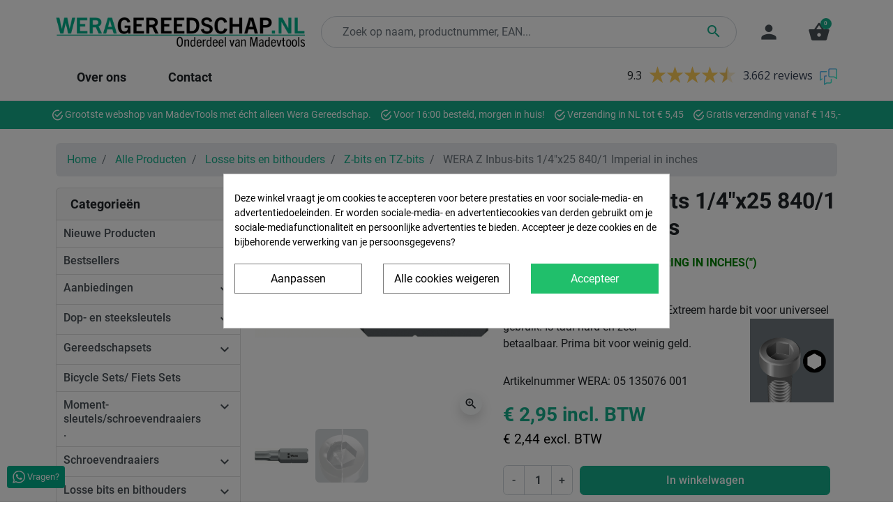

--- FILE ---
content_type: text/html; charset=utf-8
request_url: https://www.weragereedschap.nl/z-bits-en-tz-bits/782-wera-z-inbus-bits-14x25-8401-imperial-in-inches-4013288040886.html
body_size: 38481
content:
<!doctype html>
<html lang="nl-NL">

  <head><script data-keepinline='true'>
    let cookiesplusCookieValue = null;

    if (window.cookiesplus_debug) {
        debugger;
    }

    for (let cookie of document.cookie.split(';')) {
        let [cookieName, value] = cookie.trim().split('=');
        if (cookieName === 'cookiesplus') {
            cookiesplusCookieValue = decodeURIComponent(value);
        }
    }

    cookiesplusCookieValue = JSON.parse(cookiesplusCookieValue);

    // Define keys and their default values
    Object.keys({
        'ad_storage': false,
        'ad_user_data': false,
        'ad_personalization': false,
        'analytics_storage': false,
        'functionality_storage': false,
        'personalization_storage': false,
        'security_storage': false,
    }).forEach(function (key) {
        window[key] = false;
    });

    // Check and update values based on cookiesplusCookieValue
    if (cookiesplusCookieValue && cookiesplusCookieValue.consents) {
        cookiesplusConsents = Object.keys(cookiesplusCookieValue.consents).filter(v => v.startsWith('cookiesplus-finality'));

        cookiesplusConsents.forEach(function (key) {
            const consent_type = cookiesplusCookieValue.consent_mode?.[key]?.consent_type;
            if (typeof cookiesplusCookieValue.consents !== 'undefined'
                && typeof cookiesplusCookieValue.consents[key] !== 'undefined'
                && cookiesplusCookieValue.consents[key] === 'on' && consent_type) {
                Object.entries(consent_type).forEach(([innerKey, value]) => {
                    if (value) {
                        window[innerKey] = true;
                    }
                });
            }
        });
    }

    window.dataLayer = window.dataLayer || [];
    function gtag() { dataLayer.push(arguments); }

    gtag('consent', 'default', {
        'ad_storage' : ad_storage ? 'granted' : 'denied',
        'ad_user_data' : ad_user_data ? 'granted' : 'denied',
        'ad_personalization' : ad_personalization ? 'granted' : 'denied',
        'analytics_storage' : analytics_storage ? 'granted' : 'denied',
        'functionality_storage' : functionality_storage ? 'granted' : 'denied',
        'personalization_storage' : personalization_storage ? 'granted' : 'denied',
        'security_storage' : security_storage ? 'granted' : 'denied',
        'wait_for_update' : 500
    });

    gtag('set', 'url_passthrough', cookiesplusCookieValue.consent_mode['url_passthrough']);
    gtag('set', 'ads_data_redaction', cookiesplusCookieValue.consent_mode['ads_data_redaction']);
</script>
<script type="text/javascript">
  var _gauges = _gauges || [];
  (function() {
    var t   = document.createElement('script');
    t.type  = 'text/javascript';
    t.async = true;
    t.id    = 'gauges-tracker';
    t.setAttribute('data-site-id', '66150c2532cb7032e6675f12');
    t.setAttribute('data-track-path', 'https://track.gaug.es/track.gif');
    t.src = 'https://d2fuc4clr7gvcn.cloudfront.net/track.js';
    var s = document.getElementsByTagName('script')[0];
    s.parentNode.insertBefore(t, s);
  })();
</script>
    
      <link rel="preload" href="https://www.weragereedschap.nl/8353-large_default/wera-z-inbus-bits-14x25-8401-imperial-in-inches.jpg" as="image">
  
      <meta property="product:pretax_price:amount" content="2.438017">
    <meta property="product:pretax_price:currency" content="EUR">
    <meta property="product:price:amount" content="2.95">
    <meta property="product:price:currency" content="EUR">
      <meta property="product:weight:value" content="0.008000">
  <meta property="product:weight:units" content="kg">
  
      
  <meta charset="utf-8">


  <meta http-equiv="x-ua-compatible" content="ie=edge">



  <title>WERA Z Inbus-bits 1/4\\&quot;x25 840/1 Imperial in inches - WeraGereedsc...</title>
  
    
  
  <meta name="description" content="Exclusief Wera - Laagste Prijs - Z-bits en TZ-bits -  LET OP!! INBUSBITS, MAATVOERING IN INCHES(\\&quot;) WERA INBUS-bits. Engelse maat. Extreem harde bit voor un...">
  <meta name="keywords" content="Goedkoop WERA Z Inbus-bits 1/4\\&quot;x25 840/1 Imperial in inches Bestellen Z-bits en TZ-bits € 2.95">
        <link rel="canonical" href="https://www.weragereedschap.nl/z-bits-en-tz-bits/782-wera-z-inbus-bits-14x25-8401-imperial-in-inches-4013288040886.html">
    
      

  
    
  



  <meta name="viewport" content="width=device-width, initial-scale=1">



  <link rel="icon" type="image/vnd.microsoft.icon" href="https://www.weragereedschap.nl/img/favicon.ico?1717504676">
  <link rel="shortcut icon" type="image/x-icon" href="https://www.weragereedschap.nl/img/favicon.ico?1717504676">



  

<script>(function(w,d,s,l,i){w[l]=w[l]||[];w[l].push({'gtm.start':
        new Date().getTime(),event:'gtm.js'});var f=d.getElementsByTagName(s)[0],
        j=d.createElement(s),dl=l!='dataLayer'?'&l='+l:'';j.async=true;j.src=
        '//www.googletagmanager.com/gtm.js?id='+i+dl;f.parentNode.insertBefore(j,f);
    })(window,document,'script','dataLayer','GTM-NWSB6SW');</script>
<meta property="og:title" content="WERA Z Inbus-bits 1/4\\&quot;x25 840/1 Imperial in inches - WeraGereedsc..."/>
  <meta property="og:description" content="Exclusief Wera - Laagste Prijs - Z-bits en TZ-bits -  LET OP!! INBUSBITS, MAATVOERING IN INCHES(\\&quot;) WERA INBUS-bits. Engelse maat. Extreem harde bit voor un..."/>
<meta property="og:type" content="website"/>
<meta property="og:url" content="https://www.weragereedschap.nl/z-bits-en-tz-bits/782-wera-z-inbus-bits-14x25-8401-imperial-in-inches-4013288040886.html"/>
<meta property="og:site_name" content="Wera Gereedschap"/>

  <meta property="og:type" content="product"/>
            <meta property="og:image" content="https://www.weragereedschap.nl/8353-large_default/wera-z-inbus-bits-14x25-8401-imperial-in-inches.jpg"/>
          <meta property="og:image" content="https://www.weragereedschap.nl/8354-large_default/wera-z-inbus-bits-14x25-8401-imperial-in-inches.jpg"/>
        <meta property="og:image:height" content="800"/>
    <meta property="og:image:width" content="800"/>

        <meta property="product:price:amount" content="2.95" />
    <meta property="product:price:currency" content="EUR" />
            <meta property="product:brand" content="WERA" />
    <meta property="og:availability" content="instock" />
<meta name="twitter:card" content="summary_large_image">
<meta property="twitter:title" content="WERA Z Inbus-bits 1/4\\&quot;x25 840/1 Imperial in inches - WeraGereedsc..."/>
  <meta property="twitter:description" content="Exclusief Wera - Laagste Prijs - Z-bits en TZ-bits -  LET OP!! INBUSBITS, MAATVOERING IN INCHES(\\&quot;) WERA INBUS-bits. Engelse maat. Extreem harde bit voor un..."/>
<meta property="twitter:site" content="Wera Gereedschap"/>
<meta property="twitter:creator" content="Wera Gereedschap"/>
<meta property="twitter:domain" content="https://www.weragereedschap.nl/z-bits-en-tz-bits/782-wera-z-inbus-bits-14x25-8401-imperial-in-inches-4013288040886.html"/>

  <meta property="twitter:image" content="https://www.weragereedschap.nl/8353-large_default/wera-z-inbus-bits-14x25-8401-imperial-in-inches.jpg"/>
      <meta property="twitter:image:alt" content="Exclusief Wera - Laagste Prijs - Z-bits en TZ-bits -  LET OP!! INBUSBITS, MAATVOERING IN INCHES(\\&quot;) WERA INBUS-bits. Engelse maat. Extreem harde bit voor un..."/>
  

      <script type="application/ld+json">
      {
    "@context": "http://schema.org/",
    "@type": "Product",
    "name": "WERA Z Inbus-bits 1/4\"x25 840/1 Imperial in inches",
    "category": "Z-bits en TZ-bits",
    "description": "LET OP!! INBUSBITS, MAATVOERING IN INCHES(\")\nWERA INBUS-bits. Engelse maat. Extreem harde bit voor universeel gebruik. Is taai-hard en zeer betaalbaar. Prima bit voor weinig geld.",
    "image": "https://www.weragereedschap.nl/8353-large_default/wera-z-inbus-bits-14x25-8401-imperial-in-inches.jpg",
    "sku": "05 135076 001",
    "weight": {
        "@context": "https://schema.org",
        "@type": "QuantitativeValue",
        "value": "0.008000",
        "unitCode": "kg"
    },
    "gtin13": "4013288040886",
    "brand": {
        "@type": "Brand",
        "name": "WERA"
    },
    "offers": {
        "@type": "Offer",
        "name": "WERA Z Inbus-bits 1/4\"x25 840/1 Imperial in inches",
        "price": 2.95,
        "url": "https://www.weragereedschap.nl/z-bits-en-tz-bits/782-wera-z-inbus-bits-14x25-8401-imperial-in-inches-4013288040886.html",
        "priceCurrency": "EUR",
        "image": [
            "https://www.weragereedschap.nl/8353-large_default/wera-z-inbus-bits-14x25-8401-imperial-in-inches.jpg",
            "https://www.weragereedschap.nl/8354-large_default/wera-z-inbus-bits-14x25-8401-imperial-in-inches.jpg"
        ],
        "sku": "05 135076 001",
        "availability": "http://schema.org/InStock"
    }
}
    </script>
        <script type="application/ld+json">
      {
    "@context": "http://schema.org",
    "@type": "BreadcrumbList",
    "itemListElement": [
        {
            "@type": "ListItem",
            "position": 1,
            "name": "Home",
            "item": "https://www.weragereedschap.nl/"
        },
        {
            "@type": "ListItem",
            "position": 2,
            "name": "Alle Producten",
            "item": "https://www.weragereedschap.nl/21-alle-producten"
        },
        {
            "@type": "ListItem",
            "position": 3,
            "name": "Losse bits en bithouders",
            "item": "https://www.weragereedschap.nl/40-losse-bits-en-bithouders"
        },
        {
            "@type": "ListItem",
            "position": 4,
            "name": "Z-bits en TZ-bits",
            "item": "https://www.weragereedschap.nl/84-z-bits-en-tz-bits"
        },
        {
            "@type": "ListItem",
            "position": 5,
            "name": "WERA Z Inbus-bits 1/4\"x25 840/1 Imperial in inches",
            "item": "https://www.weragereedschap.nl/z-bits-en-tz-bits/782-wera-z-inbus-bits-14x25-8401-imperial-in-inches-4013288040886.html"
        }
    ]
}
    </script>
        <script type="application/ld+json">
      {
    "@context": "http://schema.org",
    "@type": "Organization",
    "name": "Wera Gereedschap",
    "url": "https://www.weragereedschap.nl/",
    "logo": {
        "@type": "ImageObject",
        "url": "https://www.weragereedschap.nl/img/logo-1717504676.jpg"
    },
    "contactPoint": {
        "@type": "ContactPoint",
        "telephone": "+31646437845",
        "contactType": "customer service"
    },
    "address": {
        "@type": "PostalAddress",
        "postalCode": "1462 HH",
        "streetAddress": "Middenweg 135",
        "addressLocality": "Middenbeemster, Netherlands"
    }
}
    </script>
  
<script id="hookDisplayHeader_99_1c809f6c07"></script>
<script>
    var hookModuleData = [];
    hookModuleData['id_module'] = '99';
    hookModuleData['location'] = '#hookDisplayHeader_99_1c809f6c07';
    hookModuleData['finalities'] = "3";
    hookModuleData['script'] = "<script async src=\"https:\/\/www.googletagmanager.com\/gtag\/js?id=G-BF8NY2MC64\"><\/script>\n<script>\n  window.dataLayer = window.dataLayer || [];\n  function gtag(){dataLayer.push(arguments);}\n  gtag('js', new Date());\n  gtag(\n    'config',\n    'G-BF8NY2MC64',\n    {\n      'debug_mode':false\n                      }\n  );\n<\/script>\n\n";
    hookModuleData['js'] = [];
    hookModuleData['css'] = [];
    var cookiesPlusBlockedScripts = cookiesPlusBlockedScripts || [];
    cookiesPlusBlockedScripts.push(hookModuleData);
    var hookModuleData = [];
</script>
<style>
    :root {
        --advsi-color-high-max: #5FD841;
        --advsi-color-high: #96D940;
        --advsi-color-medium: #F1C40F;
        --advsi-color-low: #E67E22;
        --advsi-color-low-min: #E84C3D;
        --advsi-color-oos: #D5D5E5;
        --advsi-color-bg: #D5D5E5;
        --advsi-color-preorder: #3CA0D8;
    }
</style>
<style>
            div#cookiesplus-modal,
        #cookiesplus-modal > div,
        #cookiesplus-modal p {
            background-color: #FFFFFF !important;
        }
    
            #cookiesplus-modal > div,
        #cookiesplus-modal p {
            color: #000 !important;
        }
    
            #cookiesplus-modal .cookiesplus-accept {
            background-color: #20BF6B !important;
        }
    
            #cookiesplus-modal .cookiesplus-accept {
            border: 1px solid #20BF6B !important;
        }
    

            #cookiesplus-modal .cookiesplus-accept {
            color: #FFFFFF !important;
        }
    
            #cookiesplus-modal .cookiesplus-accept {
            font-size: 16px !important;
        }
    
    
            #cookiesplus-modal .cookiesplus-more-information {
            background-color: #FFFFFF !important;
        }
    
            #cookiesplus-modal .cookiesplus-more-information {
            border: 1px solid #7A7A7A !important;
        }
    
            #cookiesplus-modal .cookiesplus-more-information {
            color: #000 !important;
        }
    
            #cookiesplus-modal .cookiesplus-more-information {
            font-size: 16px !important;
        }
    
    
            #cookiesplus-modal .cookiesplus-reject {
            background-color: #FFFFFF !important;
        }
    
            #cookiesplus-modal .cookiesplus-reject {
            border: 1px solid #7A7A7A !important;
        }
    
            #cookiesplus-modal .cookiesplus-reject {
            color: #000 !important;
        }
    
            #cookiesplus-modal .cookiesplus-reject {
            font-size: 16px !important;
        }
    
    
            #cookiesplus-modal .cookiesplus-save:not([disabled]) {
            background-color: #FFFFFF !important;
        }
    
            #cookiesplus-modal .cookiesplus-save:not([disabled]) {
            border: 1px solid #7A7A7A !important;
        }
    
            #cookiesplus-modal .cookiesplus-save:not([disabled]) {
            color: #000 !important;
        }
    
            #cookiesplus-modal .cookiesplus-save {
            font-size: 16px !important;
        }
    
    
    
    #cookiesplus-tab {
                                    bottom: 0;
                left: 0;
                    
        
            }
</style>
 <!-- START - Google Remarketing + Dynamic - remarketing Code -->

<script type="text/javascript" data-keepinline="true" async src="https://www.googletagmanager.com/gtag/js?id=AW-974279050"></script>
<script type="text/javascript" data-keepinline="true">
    window.dataLayer = window.dataLayer || [];

    function gtag(){dataLayer.push(arguments);}
    gtag('js', new Date());
    
            
    gtag('config', 'AW-974279050', {'send_page_view': false});
    
            
</script>

<!-- END - Google Remarketing + Dynamic - remarketing Code -->




      <link rel="preload" as="image" href="https://www.weragereedschap.nl/img/logo-1717504676.jpg">
    
  
  <link
      rel="preload"
      href="https://www.weragereedschap.nl/themes/falcon/assets/fonts/roboto-v20-latin-ext_latin-regular-5cb5c8f08bb4e6cb64c3b5b6115bf498.woff2"
      as="font"
      crossorigin
    ><link
      rel="preload"
      href="https://www.weragereedschap.nl/themes/falcon/assets/fonts/roboto-v20-latin-ext_latin-500-0b45721325446d537b545d6224819ad4.woff2"
      as="font"
      crossorigin
    ><link
      rel="preload"
      href="https://www.weragereedschap.nl/themes/falcon/assets/fonts/roboto-v20-latin-ext_latin-700-1d1ef7788f0ff084b8811576cb59df57.woff2"
      as="font"
      crossorigin
    ><link
      rel="preload"
      href="https://www.weragereedschap.nl/themes/falcon/assets/fonts/MaterialIcons-Regular-12a47ed5fd5585f0f4227fa035a1a607.woff2"
      as="font"
      crossorigin
    ><link
      rel="preload"
      href="https://www.weragereedschap.nl/themes/falcon/assets/fonts/icomoon-d7aecaf7d15cbb1a5968007421e0052f.woff2"
      as="font"
      crossorigin
    >




  
  
      <link
      rel="preload"
      href="https://www.weragereedschap.nl/themes/falcon/assets/css/theme.css?v=274ad4786c3abca69fa097b85867d9a4"
      as="style"
    >
  
  <link
    rel="stylesheet"
    href="https://www.weragereedschap.nl/themes/falcon/assets/css/theme.css?v=274ad4786c3abca69fa097b85867d9a4"
    type="text/css"
    media="all">
  
  
  <link
    rel="stylesheet"
    href="https://www.weragereedschap.nl/modules/blockreassurance/views/dist/front.css?v=274ad4786c3abca69fa097b85867d9a4"
    type="text/css"
    media="all">
  
  
  <link
    rel="stylesheet"
    href="https://www.weragereedschap.nl/modules/ps_socialfollow/views/css/ps_socialfollow.css?v=274ad4786c3abca69fa097b85867d9a4"
    type="text/css"
    media="all">
  
  
  <link
    rel="stylesheet"
    href="https://www.weragereedschap.nl/modules/ets_blog/views/css/owl.carousel.css?v=274ad4786c3abca69fa097b85867d9a4"
    type="text/css"
    media="all">
  
  
  <link
    rel="stylesheet"
    href="https://www.weragereedschap.nl/modules/ets_blog/views/css/owl.theme.css?v=274ad4786c3abca69fa097b85867d9a4"
    type="text/css"
    media="all">
  
  
  <link
    rel="stylesheet"
    href="https://www.weragereedschap.nl/modules/ets_blog/views/css/owl.transitions.css?v=274ad4786c3abca69fa097b85867d9a4"
    type="text/css"
    media="all">
  
  
  <link
    rel="stylesheet"
    href="https://www.weragereedschap.nl/modules/ets_blog/views/css/custom.css?v=274ad4786c3abca69fa097b85867d9a4"
    type="text/css"
    media="all">
  
  
  <link
    rel="stylesheet"
    href="https://www.weragereedschap.nl/modules/ets_blog/views/css/blog_home.css?v=274ad4786c3abca69fa097b85867d9a4"
    type="text/css"
    media="all">
  
  
  <link
    rel="stylesheet"
    href="https://www.weragereedschap.nl/modules/whatsappchat/views/css/whatsapp.css?v=274ad4786c3abca69fa097b85867d9a4"
    type="text/css"
    media="all">
  
  
  <link
    rel="stylesheet"
    href="https://www.weragereedschap.nl/modules/whatsappchat/views/css/jBox.min.css?v=274ad4786c3abca69fa097b85867d9a4"
    type="text/css"
    media="all">
  
  
  <link
    rel="stylesheet"
    href="https://www.weragereedschap.nl/modules/advancedstockinfo/views/css/indicators.css?v=274ad4786c3abca69fa097b85867d9a4"
    type="text/css"
    media="all">
  
  
  <link
    rel="stylesheet"
    href="https://www.weragereedschap.nl/modules/advancedstockinfo/views/css/front.css?v=274ad4786c3abca69fa097b85867d9a4"
    type="text/css"
    media="all">
  
  
  <link
    rel="stylesheet"
    href="https://www.weragereedschap.nl/modules/advancedemailguard/views/css/front.css?v=274ad4786c3abca69fa097b85867d9a4"
    type="text/css"
    media="all">
  
  
  <link
    rel="stylesheet"
    href="https://www.weragereedschap.nl/modules/cookiesplus/views/css/cookiesplus.css?v=274ad4786c3abca69fa097b85867d9a4"
    type="text/css"
    media="all">
  
      <link
      rel="preload"
      href="https://www.weragereedschap.nl/themes/falcon/assets/css/product.css?v=274ad4786c3abca69fa097b85867d9a4"
      as="style"
    >
  
  <link
    rel="stylesheet"
    href="https://www.weragereedschap.nl/themes/falcon/assets/css/product.css?v=274ad4786c3abca69fa097b85867d9a4"
    type="text/css"
    media="all">




  




  <script type="text/javascript">
        var AdvancedEmailGuardStatic = {"settings":{"recaptchaEnabled":true,"recaptchaType":"recaptcha_v2","recaptchaKey":"6LdWj8kZAAAAAEaqBnHEw5x5z_dtxb680uW_iv_B","recaptchaTheme":"light","recaptchaLanguage":"shop","recaptchaForms":[{"name":"contact_us","align":"indent","indent":3,"size":"normal"}]},"trans":{"emailValidation":"Verboden e-mail adres, gelieve een ander e-mail adres te gebruiken.","messageValidation":"Verboden bericht, gebruik een ander bericht.","recaptchaValidation":"reCAPTCHA validatie mislukt, probeer het opnieuw.","recaptchaError":"Er is een fout opgetreden. Probeer het opnieuw te verzenden."},"context":{"shopVersion":"8.1.5","languageCode":"nl","feedbackType":null,"opcEnabled":false}};
        var AdvancedStockInfoData = {"context":{"pageName":"product","ps":{"v17":true}}};
        var check_bellow = "Controleer hieronder:";
        var listDisplayAjaxUrl = "https:\/\/www.weragereedschap.nl\/module\/is_themecore\/ajaxTheme";
        var p_version = "8.1";
        var p_version_short = "8";
        var prestashop = {"cart":{"products":[],"totals":{"total":{"type":"total","label":"Totaal","amount":0,"value":"\u20ac\u00a00,00"},"total_including_tax":{"type":"total","label":"Totaal (incl. btw)","amount":0,"value":"\u20ac\u00a00,00"},"total_excluding_tax":{"type":"total","label":"Totaal (excl. btw)","amount":0,"value":"\u20ac\u00a00,00"}},"subtotals":{"products":{"type":"products","label":"Subtotaal","amount":0,"value":"\u20ac\u00a00,00"},"discounts":null,"shipping":{"type":"shipping","label":"Verzending","amount":0,"value":""},"tax":{"type":"tax","label":"inclusief BTW","amount":0,"value":"\u20ac\u00a00,00"}},"products_count":0,"summary_string":"0 artikelen","vouchers":{"allowed":1,"added":[]},"discounts":[],"minimalPurchase":0,"minimalPurchaseRequired":""},"currency":{"id":1,"name":"Euro","iso_code":"EUR","iso_code_num":"978","sign":"\u20ac"},"customer":{"lastname":null,"firstname":null,"email":null,"birthday":null,"newsletter":null,"newsletter_date_add":null,"optin":null,"website":null,"company":null,"siret":null,"ape":null,"is_logged":false,"gender":{"type":null,"name":null},"addresses":[]},"country":{"id_zone":1,"id_currency":0,"call_prefix":31,"iso_code":"NL","active":"1","contains_states":"0","need_identification_number":"0","need_zip_code":"1","zip_code_format":"","display_tax_label":"1","name":"Nederland","id":246},"language":{"name":"Nederlands (Dutch)","iso_code":"nl","locale":"nl-NL","language_code":"nl-nl","active":"1","is_rtl":"0","date_format_lite":"d-m-Y","date_format_full":"d-m-Y H:i:s","id":1},"page":{"title":"","canonical":"https:\/\/www.weragereedschap.nl\/z-bits-en-tz-bits\/782-wera-z-inbus-bits-14x25-8401-imperial-in-inches-4013288040886.html","meta":{"title":"WERA Z Inbus-bits 1\/4\\\\\"x25 840\/1 Imperial in inches - WeraGereedsc...","description":"Exclusief Wera - Laagste Prijs - Z-bits en TZ-bits -  LET OP!! INBUSBITS, MAATVOERING IN INCHES(\\\\\") WERA INBUS-bits. Engelse maat. Extreem harde bit voor un...","keywords":"Goedkoop WERA Z Inbus-bits 1\/4\\\\\"x25 840\/1 Imperial in inches Bestellen Z-bits en TZ-bits \u20ac 2.95","robots":"index"},"page_name":"product","body_classes":{"lang-nl":true,"lang-rtl":false,"country-NL":true,"currency-EUR":true,"layout-left-column":true,"page-product":true,"tax-display-enabled":true,"page-customer-account":false,"product-id-782":true,"product-WERA Z Inbus-bits 1\/4\"x25 840\/1 Imperial in inches":true,"product-id-category-84":true,"product-id-manufacturer-1":true,"product-id-supplier-0":true,"product-available-for-order":true},"admin_notifications":[],"password-policy":{"feedbacks":{"0":"Erg zwak","1":"Zwak","2":"gemiddeld","3":"Sterk","4":"Erg sterk","Straight rows of keys are easy to guess":"Rechte rijen toetsen zijn gemakkelijk te raden","Short keyboard patterns are easy to guess":"Korte toetsenbordpatronen zijn gemakkelijk te raden","Use a longer keyboard pattern with more turns":"Gebruik een langer toetsenbordpatroon met meer beurten","Repeats like \"aaa\" are easy to guess":"Herhalingen zoals \"aaa\" zijn gemakkelijk te raden","Repeats like \"abcabcabc\" are only slightly harder to guess than \"abc\"":"Herhalingen zoals \"abcabcabc\" zijn slechts iets moeilijker te raden dan \"abc\"","Sequences like abc or 6543 are easy to guess":"Reeksen zoals \"abc\" of \"6543\" zijn gemakkelijk te raden","Recent years are easy to guess":"Recente jaren zijn gemakkelijk te raden","Dates are often easy to guess":"Datums zijn vaak gemakkelijk te raden","This is a top-10 common password":"Dit is een top-10 veelgebruikt wachtwoord","This is a top-100 common password":"Dit is een top-100 veelgebruikt wachtwoord","This is a very common password":"Dit is een veelgebruikt wachtwoord","This is similar to a commonly used password":"Dit is vergelijkbaar met een veelgebruikt wachtwoord","A word by itself is easy to guess":"Een woord op zich is gemakkelijk te raden","Names and surnames by themselves are easy to guess":"Namen en achternamen zijn op zichzelf gemakkelijk te raden","Common names and surnames are easy to guess":"Veelvoorkomende namen en achternamen zijn gemakkelijk te raden","Use a few words, avoid common phrases":"Gebruik een paar woorden, vermijd veelvoorkomende zinnen","No need for symbols, digits, or uppercase letters":"Geen symbolen, cijfers of hoofdletters nodig","Avoid repeated words and characters":"Vermijd herhaalde woorden en tekens","Avoid sequences":"Vermijd reeksen","Avoid recent years":"Vermijd recente jaren","Avoid years that are associated with you":"Vermijd jaren die aan jou zijn gekoppeld","Avoid dates and years that are associated with you":"Vermijd datums en jaren die aan jou zijn gekoppeld","Capitalization doesn't help very much":"Hoofdletters helpen niet veel","All-uppercase is almost as easy to guess as all-lowercase":"Geheel in hoofdletters is bijna net zo gemakkelijk te raden als geheel in kleine letters","Reversed words aren't much harder to guess":"Omgekeerde woorden zijn niet veel moeilijker te raden","Predictable substitutions like '@' instead of 'a' don't help very much":"Voorspelbare vervangingen zoals \"@\" in plaats van \"a\" helpen niet erg","Add another word or two. Uncommon words are better.":"Voeg nog een of twee woorden toe. Ongewone woorden zijn beter."}}},"shop":{"name":"Wera Gereedschap","logo":"https:\/\/www.weragereedschap.nl\/img\/logo-1717504676.jpg","stores_icon":"https:\/\/www.weragereedschap.nl\/img\/logo_stores.png","favicon":"https:\/\/www.weragereedschap.nl\/img\/favicon.ico"},"core_js_public_path":"\/themes\/","urls":{"base_url":"https:\/\/www.weragereedschap.nl\/","current_url":"https:\/\/www.weragereedschap.nl\/z-bits-en-tz-bits\/782-wera-z-inbus-bits-14x25-8401-imperial-in-inches-4013288040886.html","shop_domain_url":"https:\/\/www.weragereedschap.nl","img_ps_url":"https:\/\/www.weragereedschap.nl\/img\/","img_cat_url":"https:\/\/www.weragereedschap.nl\/img\/c\/","img_lang_url":"https:\/\/www.weragereedschap.nl\/img\/l\/","img_prod_url":"https:\/\/www.weragereedschap.nl\/img\/p\/","img_manu_url":"https:\/\/www.weragereedschap.nl\/img\/m\/","img_sup_url":"https:\/\/www.weragereedschap.nl\/img\/su\/","img_ship_url":"https:\/\/www.weragereedschap.nl\/img\/s\/","img_store_url":"https:\/\/www.weragereedschap.nl\/img\/st\/","img_col_url":"https:\/\/www.weragereedschap.nl\/img\/co\/","img_url":"https:\/\/www.weragereedschap.nl\/themes\/falcon\/assets\/img\/","css_url":"https:\/\/www.weragereedschap.nl\/themes\/falcon\/assets\/css\/","js_url":"https:\/\/www.weragereedschap.nl\/themes\/falcon\/assets\/js\/","pic_url":"https:\/\/www.weragereedschap.nl\/upload\/","theme_assets":"https:\/\/www.weragereedschap.nl\/themes\/falcon\/assets\/","theme_dir":"https:\/\/www.weragereedschap.nl\/themes\/falcon\/","pages":{"address":"https:\/\/www.weragereedschap.nl\/adres","addresses":"https:\/\/www.weragereedschap.nl\/adressen","authentication":"https:\/\/www.weragereedschap.nl\/aanmelden","manufacturer":"https:\/\/www.weragereedschap.nl\/fabrikant","cart":"https:\/\/www.weragereedschap.nl\/WERAwagentje","category":"https:\/\/www.weragereedschap.nl\/index.php?controller=category","cms":"https:\/\/www.weragereedschap.nl\/index.php?controller=cms","contact":"https:\/\/www.weragereedschap.nl\/contact","discount":"https:\/\/www.weragereedschap.nl\/korting","guest_tracking":"https:\/\/www.weragereedschap.nl\/bestelling-volgen-als-gast","history":"https:\/\/www.weragereedschap.nl\/order-geschiedenis","identity":"https:\/\/www.weragereedschap.nl\/identiteit","index":"https:\/\/www.weragereedschap.nl\/","my_account":"https:\/\/www.weragereedschap.nl\/mijn-account","order_confirmation":"https:\/\/www.weragereedschap.nl\/order-bevestiging","order_detail":"https:\/\/www.weragereedschap.nl\/index.php?controller=order-detail","order_follow":"https:\/\/www.weragereedschap.nl\/order-volgen","order":"https:\/\/www.weragereedschap.nl\/bestelling","order_return":"https:\/\/www.weragereedschap.nl\/index.php?controller=order-return","order_slip":"https:\/\/www.weragereedschap.nl\/bestel-bon","pagenotfound":"https:\/\/www.weragereedschap.nl\/niet-gevonden","password":"https:\/\/www.weragereedschap.nl\/wachtwoord-vergeten","pdf_invoice":"https:\/\/www.weragereedschap.nl\/index.php?controller=pdf-invoice","pdf_order_return":"https:\/\/www.weragereedschap.nl\/index.php?controller=pdf-order-return","pdf_order_slip":"https:\/\/www.weragereedschap.nl\/index.php?controller=pdf-order-slip","prices_drop":"https:\/\/www.weragereedschap.nl\/aanbiedingen","product":"https:\/\/www.weragereedschap.nl\/index.php?controller=product","registration":"https:\/\/www.weragereedschap.nl\/index.php?controller=registration","search":"https:\/\/www.weragereedschap.nl\/zoeken","sitemap":"https:\/\/www.weragereedschap.nl\/sitemap","stores":"https:\/\/www.weragereedschap.nl\/winkels","supplier":"https:\/\/www.weragereedschap.nl\/leverancier","new_products":"https:\/\/www.weragereedschap.nl\/nieuwe-producten","brands":"https:\/\/www.weragereedschap.nl\/fabrikant","register":"https:\/\/www.weragereedschap.nl\/index.php?controller=registration","order_login":"https:\/\/www.weragereedschap.nl\/bestelling?login=1"},"alternative_langs":[],"actions":{"logout":"https:\/\/www.weragereedschap.nl\/?mylogout="},"no_picture_image":{"bySize":{"small_default":{"url":"https:\/\/www.weragereedschap.nl\/img\/p\/nl-default-small_default.jpg","width":98,"height":98},"cart_default":{"url":"https:\/\/www.weragereedschap.nl\/img\/p\/nl-default-cart_default.jpg","width":125,"height":125},"home_default":{"url":"https:\/\/www.weragereedschap.nl\/img\/p\/nl-default-home_default.jpg","width":250,"height":250},"medium_default":{"url":"https:\/\/www.weragereedschap.nl\/img\/p\/nl-default-medium_default.jpg","width":452,"height":452},"large_default":{"url":"https:\/\/www.weragereedschap.nl\/img\/p\/nl-default-large_default.jpg","width":800,"height":800}},"small":{"url":"https:\/\/www.weragereedschap.nl\/img\/p\/nl-default-small_default.jpg","width":98,"height":98},"medium":{"url":"https:\/\/www.weragereedschap.nl\/img\/p\/nl-default-home_default.jpg","width":250,"height":250},"large":{"url":"https:\/\/www.weragereedschap.nl\/img\/p\/nl-default-large_default.jpg","width":800,"height":800},"legend":""}},"configuration":{"display_taxes_label":true,"display_prices_tax_incl":true,"is_catalog":false,"show_prices":true,"opt_in":{"partner":true},"quantity_discount":{"type":"discount","label":"Eenheidskorting"},"voucher_enabled":1,"return_enabled":0},"field_required":[],"breadcrumb":{"links":[{"title":"Home","url":"https:\/\/www.weragereedschap.nl\/"},{"title":"Alle Producten","url":"https:\/\/www.weragereedschap.nl\/21-alle-producten"},{"title":"Losse bits en bithouders","url":"https:\/\/www.weragereedschap.nl\/40-losse-bits-en-bithouders"},{"title":"Z-bits en TZ-bits","url":"https:\/\/www.weragereedschap.nl\/84-z-bits-en-tz-bits"},{"title":"WERA Z Inbus-bits 1\/4\"x25 840\/1 Imperial in inches","url":"https:\/\/www.weragereedschap.nl\/z-bits-en-tz-bits\/782-wera-z-inbus-bits-14x25-8401-imperial-in-inches-4013288040886.html"}],"count":5},"link":{"protocol_link":"https:\/\/","protocol_content":"https:\/\/"},"time":1768961150,"static_token":"f50cded14c1ea248375878fe2fe3dd35","token":"e1010b3da539c2303355902e25c2b9ee","debug":false};
        var psemailsubscription_subscription = "https:\/\/www.weragereedschap.nl\/module\/ps_emailsubscription\/subscription";
        var psr_icon_color = "#16ae8c";
        var re_position = "right";
        var re_size = "1";
        var re_theme = "1";
        var re_version = "3";
        var site_key = "6Ld4XfYpAAAAADXR7aVW-2Vrd5o70KDqOCsoJROa";
        var there_is1 = "Er is 1 fout";
        var validate_first = "Ik ben geen robot en klik dan opnieuw op aanmelden";
        var whitelist_m = "";
        var whitelisted = false;
        var wrong_captcha = "Verkeerde captcha.";
      </script>



    
  </head>

  <body id="product" class="lang-nl country-nl currency-eur layout-left-column page-product tax-display-enabled product-id-782 product-wera-z-inbus-bits-1-4-x25-840-1-imperial-in-inches product-id-category-84 product-id-manufacturer-1 product-id-supplier-0 product-available-for-order">
    
              <a class="whatsappchat-anchor whatsappchat-anchor1" target="_blank" href="https://web.whatsapp.com/send?l=nl&amp;phone=31646437845&amp;text= https://www.weragereedschap.nl/z-bits-en-tz-bits/782-wera-z-inbus-bits-14x25-8401-imperial-in-inches-4013288040886.html ">        <div class="whatsapp whatsapp_1 whatsapp-badge bottom-left"
            >
            <span style="background-color: #00b08b">
                <i class="whatsapp-icon" ></i>
                Vragen?            </span>
        </div>
    </a>    <noscript>
    <iframe src="//www.googletagmanager.com/ns.html?id=GTM-NWSB6SW" height="0" width="0" style="display:none;visibility:hidden"></iframe>
</noscript>
    

    <main class="l-main">
      
              

      <header id="header" class="l-header">
        
          
    <div class="header-banner">
        
    </div>




    <div class="js-header-top-wrapper">

        <div class="header-top js-header-top">
            <div class="header-top__content pt-md-3 pb-md-0 py-2">

                <div class="container">

                    <div class="row header-top__row">

                        <div class="col flex-grow-0 header-top__block header-top__block--menu-toggle d-block d-md-none">
                            <a
                                    class="header-top__link"
                                    rel="nofollow"
                                    href="#"
                                    data-toggle="modal"
                                    data-target="#mobile_top_menu_wrapper"
                            >
                                <div class="header-top__icon-container">
                                    <span class="header-top__icon material-icons">menu</span>
                                </div>
                            </a>
                        </div>

                        <div class="col-md-4 col header-top__block header-top__block--logo">
                            <a href="https://www.weragereedschap.nl/">
                                                                    <img
                                                                                            src="https://www.weragereedschap.nl/img/logo-1717504676.jpg"
                                                width="1000"
                                                height="116"
                                                                                        class="logo img-fluid"
                                            alt="Wera Gereedschap logo">
                                                            </a>
                        </div>

                        <div class="header-top__block header-top__block--search col">

	<div id="_desktop_search_from" class="d-none d-md-block">
		<form class="search-form js-search-form" data-search-controller-url="https://www.weragereedschap.nl/module/is_searchbar/ajaxSearch" method="get" action="//www.weragereedschap.nl/zoeken">
			<div class="search-form__form-group">
				<input type="hidden" name="controller" value="search">
				<input class="js-search-input search-form__input form-control"
					   placeholder="Zoek op naam, productnummer, EAN..."
					   type="text"
					   name="s"
					   value="">
				<button type="submit" class="search-form__btn btn">
					<span class="material-icons">search</span>
				</button>
			</div>
		</form>
	</div>

	<a role="button" class="search-toggler header-top__link d-block d-md-none" data-toggle="modal" data-target="#saerchModal">
		<div class="header-top__icon-container">
			<span class="header-top__icon material-icons">search</span>
		</div>
	</a>

</div>
<div class="col flex-grow-0 header-top__block header-top__block--user">
  <a
    class="header-top__link"
    rel="nofollow"
    href="https://www.weragereedschap.nl/aanmelden?back=https%3A%2F%2Fwww.weragereedschap.nl%2Fz-bits-en-tz-bits%2F782-wera-z-inbus-bits-14x25-8401-imperial-in-inches-4013288040886.html"
          title="Aanloggen bij uw account"
      >
    <div class="header-top__icon-container">
      <span class="header-top__icon material-icons">person</span>
    </div>
  </a>
</div>
<div class="header-top__block header-top__block--cart col flex-grow-0">
  <div class="js-blockcart blockcart cart-preview dropdown" data-refresh-url="//www.weragereedschap.nl/module/is_shoppingcart/ajax">
    <a href="#" role="button" id="cartDropdown" data-toggle="dropdown" aria-haspopup="true" aria-expanded="false"
      class="header-top__link d-lg-block d-none">
      <div class="header-top__icon-container">
        <span class="header-top__icon material-icons">shopping_basket</span>
        <span class="header-top__badge ">
          0
        </span>
      </div>
    </a>
    <a href="//www.weragereedschap.nl/WERAwagentje?action=show" class="d-flex d-lg-none header-top__link">
      <div class="header-top__icon-container">
        <span class="header-top__icon material-icons">shopping_basket</span>
        <span class="header-top__badge ">
          0
        </span>
      </div>
    </a>
    <div class="dropdown-menu blockcart__dropdown cart-dropdown dropdown-menu-right" aria-labelledby="cartDropdown">
      <div class="cart-dropdown__content keep-open js-cart__card-body cart__card-body">
        <div class="cart-loader">
          <div class="spinner-border text-primary" role="status"><span
              class="sr-only">Bezig met laden...</span></div>
        </div>
        <div class="cart-dropdown__title d-flex align-items-center mb-3">
          <p class="h5 mb-0 mr-2">
            Winkelwagen
          </p>
          <a data-toggle="dropdown" href="#" class="cart-dropdown__close dropdown-close ml-auto cursor-pointer text-decoration-none">
            <i class="material-icons d-block">close</i>
          </a>
        </div>
                  <div class="alert alert-warning">
            Geen artikelen in winkelwagen
          </div>
              </div>
    </div>
  </div>
</div>


<div class="d-none d-md-block col-12 header-top__block header-top__block--menu mt-1">
  <div class="main-menu" id="_desktop_top_menu">
    
      <ul class="main-menu__dropdown js-main-menu h-100" role="navigation" data-depth="0">
                      <li class="h-100 main-menu__item--0 category main-menu__item main-menu__item--top"
          id="category-119" >
          
                      <a
              class="d-md-flex w-100 h-100 main-menu__item-link main-menu__item-link--top main-menu__item-link--nosubmenu"
              href="https://www.weragereedschap.nl/119-nieuwe-producten" data-depth="0"
                          >
              <span class="align-self-center">Nieuwe Producten</span>
            </a>
                              </li>
                      <li class="h-100 main-menu__item--0 category main-menu__item main-menu__item--top"
          id="category-83" >
          
                      <a
              class="d-md-flex w-100 h-100 main-menu__item-link main-menu__item-link--top main-menu__item-link--nosubmenu"
              href="https://www.weragereedschap.nl/83-bestsellers" data-depth="0"
                          >
              <span class="align-self-center">Bestsellers</span>
            </a>
                              </li>
                                        <li class="h-100 main-menu__item--0 category main-menu__item main-menu__item--top"
          id="category-36" aria-haspopup="true" aria-expanded="false"
          aria-owns="top_sub_menu_85946" aria-controls="top_sub_menu_85946">
          
                    <div class="main-menu__item-header">
                      <a
              class="d-md-flex w-100 h-100 main-menu__item-link main-menu__item-link--top main-menu__item-link--hassubmenu"
              href="https://www.weragereedschap.nl/36-wera-aanbiedingen" data-depth="0"
                          >
              <span class="align-self-center">Aanbiedingen</span>
            </a>
                                                <span class="d-block d-md-none">
                <span data-target="#top_sub_menu_61934" data-toggle="collapse"
                      class="d-block navbar-toggler icon-collapse">
                  <i class="material-icons">&#xE313;</i>
                </span>
              </span>
          </div>
                                <div class="main-menu__sub  collapse d-md-block" data-collapse-hide-mobile
                 id="top_sub_menu_61934" role="group" aria-labelledby="category-36"
                 aria-expanded="false" aria-hidden="true">
              <div class="menu-sub__content">
                
      <ul  class="main-menu__list main-menu__list--1" data-depth="1">
                      <li class="h-100 main-menu__item--1 category main-menu__item main-menu__item--sub"
          id="category-180" >
          
                      <a
              class="d-md-flex w-100 h-100 main-menu__item-link main-menu__item-link--sub main-menu__item-link--1 main-menu__item-link--nosubmenu"
              href="https://www.weragereedschap.nl/180-ideale-kados" data-depth="1"
                          >
              <span class="align-self-center">Ideale kado&#039;s</span>
            </a>
                              </li>
          </ul>
  
              </div>
            </div>
                  </li>
                                        <li class="h-100 main-menu__item--0 category main-menu__item main-menu__item--top"
          id="category-10" aria-haspopup="true" aria-expanded="false"
          aria-owns="top_sub_menu_35627" aria-controls="top_sub_menu_35627">
          
                    <div class="main-menu__item-header">
                      <a
              class="d-md-flex w-100 h-100 main-menu__item-link main-menu__item-link--top main-menu__item-link--hassubmenu"
              href="https://www.weragereedschap.nl/10-dop-en-steeksleutels" data-depth="0"
                          >
              <span class="align-self-center">Dop- en steeksleutels</span>
            </a>
                                                <span class="d-block d-md-none">
                <span data-target="#top_sub_menu_10237" data-toggle="collapse"
                      class="d-block navbar-toggler icon-collapse">
                  <i class="material-icons">&#xE313;</i>
                </span>
              </span>
          </div>
                                <div class="main-menu__sub  collapse d-md-block" data-collapse-hide-mobile
                 id="top_sub_menu_10237" role="group" aria-labelledby="category-10"
                 aria-expanded="false" aria-hidden="true">
              <div class="menu-sub__content">
                
      <ul  class="main-menu__list main-menu__list--1" data-depth="1">
                      <li class="h-100 main-menu__item--1 category main-menu__item main-menu__item--sub"
          id="category-34" >
          
                      <a
              class="d-md-flex w-100 h-100 main-menu__item-link main-menu__item-link--sub main-menu__item-link--1 main-menu__item-link--nosubmenu"
              href="https://www.weragereedschap.nl/34-14-doppensets" data-depth="1"
                          >
              <span class="align-self-center">1/4&quot; Doppensets</span>
            </a>
                              </li>
                                        <li class="h-100 main-menu__item--1 category main-menu__item main-menu__item--sub"
          id="category-89" aria-haspopup="true" aria-expanded="false"
          aria-owns="top_sub_menu_73997" aria-controls="top_sub_menu_73997">
          
                    <div class="main-menu__item-header">
                      <a
              class="d-md-flex w-100 h-100 main-menu__item-link main-menu__item-link--sub main-menu__item-link--1 main-menu__item-link--hassubmenu"
              href="https://www.weragereedschap.nl/89-38-doppensets" data-depth="1"
                          >
              <span class="align-self-center">3/8&quot; Doppensets</span>
            </a>
                                                <span class="d-block d-md-none">
                <span data-target="#top_sub_menu_98588" data-toggle="collapse"
                      class="d-block navbar-toggler icon-collapse">
                  <i class="material-icons">&#xE313;</i>
                </span>
              </span>
          </div>
                                <div class=" collapse d-md-block" data-collapse-hide-mobile
                 id="top_sub_menu_98588" role="group" aria-labelledby="category-89"
                 aria-expanded="false" aria-hidden="true">
              <div >
                
      <ul  class="main-menu__list main-menu__list--2" data-depth="2">
                      <li class="h-100 main-menu__item--2 category main-menu__item main-menu__item--sub"
          id="category-183" >
          
                      <a
              class="d-md-flex w-100 h-100 main-menu__item-link main-menu__item-link--sub main-menu__item-link--2 main-menu__item-link--nosubmenu"
              href="https://www.weragereedschap.nl/183-38-impaktor-doppensets" data-depth="2"
                          >
              <span class="align-self-center">3/8&#039;&#039; Impaktor doppensets</span>
            </a>
                              </li>
          </ul>
  
              </div>
            </div>
                  </li>
                      <li class="h-100 main-menu__item--1 category main-menu__item main-menu__item--sub"
          id="category-35" >
          
                      <a
              class="d-md-flex w-100 h-100 main-menu__item-link main-menu__item-link--sub main-menu__item-link--1 main-menu__item-link--nosubmenu"
              href="https://www.weragereedschap.nl/35-12-doppensets" data-depth="1"
                          >
              <span class="align-self-center">1/2&quot; Doppensets</span>
            </a>
                              </li>
                                        <li class="h-100 main-menu__item--1 category main-menu__item main-menu__item--sub"
          id="category-37" aria-haspopup="true" aria-expanded="false"
          aria-owns="top_sub_menu_74626" aria-controls="top_sub_menu_74626">
          
                    <div class="main-menu__item-header">
                      <a
              class="d-md-flex w-100 h-100 main-menu__item-link main-menu__item-link--sub main-menu__item-link--1 main-menu__item-link--hassubmenu"
              href="https://www.weragereedschap.nl/37-joker" data-depth="1"
                          >
              <span class="align-self-center">Joker</span>
            </a>
                                                <span class="d-block d-md-none">
                <span data-target="#top_sub_menu_84090" data-toggle="collapse"
                      class="d-block navbar-toggler icon-collapse">
                  <i class="material-icons">&#xE313;</i>
                </span>
              </span>
          </div>
                                <div class=" collapse d-md-block" data-collapse-hide-mobile
                 id="top_sub_menu_84090" role="group" aria-labelledby="category-37"
                 aria-expanded="false" aria-hidden="true">
              <div >
                
      <ul  class="main-menu__list main-menu__list--2" data-depth="2">
                      <li class="h-100 main-menu__item--2 category main-menu__item main-menu__item--sub"
          id="category-44" >
          
                      <a
              class="d-md-flex w-100 h-100 main-menu__item-link main-menu__item-link--sub main-menu__item-link--2 main-menu__item-link--nosubmenu"
              href="https://www.weragereedschap.nl/44-joker-6000-los" data-depth="2"
                          >
              <span class="align-self-center">Joker 6000 los</span>
            </a>
                              </li>
                      <li class="h-100 main-menu__item--2 category main-menu__item main-menu__item--sub"
          id="category-46" >
          
                      <a
              class="d-md-flex w-100 h-100 main-menu__item-link main-menu__item-link--sub main-menu__item-link--2 main-menu__item-link--nosubmenu"
              href="https://www.weragereedschap.nl/46-joker-6000-sets" data-depth="2"
                          >
              <span class="align-self-center">Joker 6000 sets</span>
            </a>
                              </li>
                                        <li class="h-100 main-menu__item--2 category main-menu__item main-menu__item--sub"
          id="category-45" aria-haspopup="true" aria-expanded="false"
          aria-owns="top_sub_menu_3350" aria-controls="top_sub_menu_3350">
          
                    <div class="main-menu__item-header">
                      <a
              class="d-md-flex w-100 h-100 main-menu__item-link main-menu__item-link--sub main-menu__item-link--2 main-menu__item-link--hassubmenu"
              href="https://www.weragereedschap.nl/45-joker-6001-switch-los" data-depth="2"
                          >
              <span class="align-self-center">Joker 6001 Switch los</span>
            </a>
                                                <span class="d-block d-md-none">
                <span data-target="#top_sub_menu_66928" data-toggle="collapse"
                      class="d-block navbar-toggler icon-collapse">
                  <i class="material-icons">&#xE313;</i>
                </span>
              </span>
          </div>
                                <div class=" collapse d-md-block" data-collapse-hide-mobile
                 id="top_sub_menu_66928" role="group" aria-labelledby="category-45"
                 aria-expanded="false" aria-hidden="true">
              <div >
                
      <ul  class="main-menu__list main-menu__list--3" data-depth="3">
                      <li class="h-100 main-menu__item--3 category main-menu__item main-menu__item--sub"
          id="category-185" >
          
                      <a
              class="d-md-flex w-100 h-100 main-menu__item-link main-menu__item-link--sub main-menu__item-link--3 main-menu__item-link--nosubmenu"
              href="https://www.weragereedschap.nl/185-imperial" data-depth="3"
                          >
              <span class="align-self-center">Imperial</span>
            </a>
                              </li>
                      <li class="h-100 main-menu__item--3 category main-menu__item main-menu__item--sub"
          id="category-186" >
          
                      <a
              class="d-md-flex w-100 h-100 main-menu__item-link main-menu__item-link--sub main-menu__item-link--3 main-menu__item-link--nosubmenu"
              href="https://www.weragereedschap.nl/186-metrisch" data-depth="3"
                          >
              <span class="align-self-center">Metrisch</span>
            </a>
                              </li>
          </ul>
  
              </div>
            </div>
                  </li>
                      <li class="h-100 main-menu__item--2 category main-menu__item main-menu__item--sub"
          id="category-47" >
          
                      <a
              class="d-md-flex w-100 h-100 main-menu__item-link main-menu__item-link--sub main-menu__item-link--2 main-menu__item-link--nosubmenu"
              href="https://www.weragereedschap.nl/47-joker-6001-switch-sets" data-depth="2"
                          >
              <span class="align-self-center">Joker 6001 Switch sets</span>
            </a>
                              </li>
                      <li class="h-100 main-menu__item--2 category main-menu__item main-menu__item--sub"
          id="category-144" >
          
                      <a
              class="d-md-flex w-100 h-100 main-menu__item-link main-menu__item-link--sub main-menu__item-link--2 main-menu__item-link--nosubmenu"
              href="https://www.weragereedschap.nl/144-joker-6002-dubbele-steeksleutel-10-32-mm" data-depth="2"
                          >
              <span class="align-self-center">Joker 6002 Dubbele Steeksleutel (10-32 mm)</span>
            </a>
                              </li>
                      <li class="h-100 main-menu__item--2 category main-menu__item main-menu__item--sub"
          id="category-146" >
          
                      <a
              class="d-md-flex w-100 h-100 main-menu__item-link main-menu__item-link--sub main-menu__item-link--2 main-menu__item-link--nosubmenu"
              href="https://www.weragereedschap.nl/146-joker-6003-ringsteeksleutel-los-en-in-sets" data-depth="2"
                          >
              <span class="align-self-center">Joker 6003 Ringsteeksleutel-los en in sets</span>
            </a>
                              </li>
                      <li class="h-100 main-menu__item--2 category main-menu__item main-menu__item--sub"
          id="category-143" >
          
                      <a
              class="d-md-flex w-100 h-100 main-menu__item-link main-menu__item-link--sub main-menu__item-link--2 main-menu__item-link--nosubmenu"
              href="https://www.weragereedschap.nl/143-joker-6004-zelfinstellende-steeksleutel" data-depth="2"
                          >
              <span class="align-self-center">Joker 6004 Zelfinstellende steeksleutel</span>
            </a>
                              </li>
                      <li class="h-100 main-menu__item--2 category main-menu__item main-menu__item--sub"
          id="category-157" >
          
                      <a
              class="d-md-flex w-100 h-100 main-menu__item-link main-menu__item-link--sub main-menu__item-link--2 main-menu__item-link--nosubmenu"
              href="https://www.weragereedschap.nl/157-joker-6005-dubbele-steeksleutel-los-en-in-sets" data-depth="2"
                          >
              <span class="align-self-center">Joker 6005 Dubbele steeksleutel los en in sets</span>
            </a>
                              </li>
                      <li class="h-100 main-menu__item--2 category main-menu__item main-menu__item--sub"
          id="category-181" >
          
                      <a
              class="d-md-flex w-100 h-100 main-menu__item-link main-menu__item-link--sub main-menu__item-link--2 main-menu__item-link--nosubmenu"
              href="https://www.weragereedschap.nl/181-joker-6006-zelfinstellende-dubbele-steeksleutel-los-en-in-sets" data-depth="2"
                          >
              <span class="align-self-center">Joker 6006 zelfinstellende dubbele steeksleutel los en in sets</span>
            </a>
                              </li>
                      <li class="h-100 main-menu__item--2 category main-menu__item main-menu__item--sub"
          id="category-182" >
          
                      <a
              class="d-md-flex w-100 h-100 main-menu__item-link main-menu__item-link--sub main-menu__item-link--2 main-menu__item-link--nosubmenu"
              href="https://www.weragereedschap.nl/182-joker-6007-steek-ringratelsleutel-lange-uitvoering" data-depth="2"
                          >
              <span class="align-self-center">Joker 6007 steek-ringratelsleutel, lange uitvoering los en in set</span>
            </a>
                              </li>
          </ul>
  
              </div>
            </div>
                  </li>
                      <li class="h-100 main-menu__item--1 category main-menu__item main-menu__item--sub"
          id="category-38" >
          
                      <a
              class="d-md-flex w-100 h-100 main-menu__item-link main-menu__item-link--sub main-menu__item-link--1 main-menu__item-link--nosubmenu"
              href="https://www.weragereedschap.nl/38-ratels" data-depth="1"
                          >
              <span class="align-self-center">Ratels</span>
            </a>
                              </li>
          </ul>
  
              </div>
            </div>
                  </li>
                                        <li class="h-100 main-menu__item--0 category main-menu__item main-menu__item--top"
          id="category-33" aria-haspopup="true" aria-expanded="false"
          aria-owns="top_sub_menu_92654" aria-controls="top_sub_menu_92654">
          
                    <div class="main-menu__item-header">
                      <a
              class="d-md-flex w-100 h-100 main-menu__item-link main-menu__item-link--top main-menu__item-link--hassubmenu"
              href="https://www.weragereedschap.nl/33-gereedschapsets" data-depth="0"
                          >
              <span class="align-self-center">Gereedschapsets</span>
            </a>
                                                <span class="d-block d-md-none">
                <span data-target="#top_sub_menu_31263" data-toggle="collapse"
                      class="d-block navbar-toggler icon-collapse">
                  <i class="material-icons">&#xE313;</i>
                </span>
              </span>
          </div>
                                <div class="main-menu__sub  collapse d-md-block" data-collapse-hide-mobile
                 id="top_sub_menu_31263" role="group" aria-labelledby="category-33"
                 aria-expanded="false" aria-hidden="true">
              <div class="menu-sub__content">
                
      <ul  class="main-menu__list main-menu__list--1" data-depth="1">
                      <li class="h-100 main-menu__item--1 category main-menu__item main-menu__item--sub"
          id="category-184" >
          
                      <a
              class="d-md-flex w-100 h-100 main-menu__item-link main-menu__item-link--sub main-menu__item-link--1 main-menu__item-link--nosubmenu"
              href="https://www.weragereedschap.nl/184-wera-tool-check" data-depth="1"
                          >
              <span class="align-self-center">WERA Tool-Check</span>
            </a>
                              </li>
          </ul>
  
              </div>
            </div>
                  </li>
                      <li class="h-100 main-menu__item--0 category main-menu__item main-menu__item--top"
          id="category-118" >
          
                      <a
              class="d-md-flex w-100 h-100 main-menu__item-link main-menu__item-link--top main-menu__item-link--nosubmenu"
              href="https://www.weragereedschap.nl/118-bicycle-sets-fiets-sets" data-depth="0"
                          >
              <span class="align-self-center">Bicycle Sets/ Fiets Sets</span>
            </a>
                              </li>
                                        <li class="h-100 main-menu__item--0 category main-menu__item main-menu__item--top"
          id="category-96" aria-haspopup="true" aria-expanded="false"
          aria-owns="top_sub_menu_42640" aria-controls="top_sub_menu_42640">
          
                    <div class="main-menu__item-header">
                      <a
              class="d-md-flex w-100 h-100 main-menu__item-link main-menu__item-link--top main-menu__item-link--hassubmenu"
              href="https://www.weragereedschap.nl/96-moment-sleutelsschroevendraaiers" data-depth="0"
                          >
              <span class="align-self-center">Moment-sleutels/schroevendraaiers.</span>
            </a>
                                                <span class="d-block d-md-none">
                <span data-target="#top_sub_menu_67504" data-toggle="collapse"
                      class="d-block navbar-toggler icon-collapse">
                  <i class="material-icons">&#xE313;</i>
                </span>
              </span>
          </div>
                                <div class="main-menu__sub  collapse d-md-block" data-collapse-hide-mobile
                 id="top_sub_menu_67504" role="group" aria-labelledby="category-96"
                 aria-expanded="false" aria-hidden="true">
              <div class="menu-sub__content">
                
      <ul  class="main-menu__list main-menu__list--1" data-depth="1">
                      <li class="h-100 main-menu__item--1 category main-menu__item main-menu__item--sub"
          id="category-114" >
          
                      <a
              class="d-md-flex w-100 h-100 main-menu__item-link main-menu__item-link--sub main-menu__item-link--1 main-menu__item-link--nosubmenu"
              href="https://www.weragereedschap.nl/114-instelbare-momentsleutels" data-depth="1"
                          >
              <span class="align-self-center">Instelbare momentsleutels</span>
            </a>
                              </li>
                      <li class="h-100 main-menu__item--1 category main-menu__item main-menu__item--sub"
          id="category-115" >
          
                      <a
              class="d-md-flex w-100 h-100 main-menu__item-link main-menu__item-link--sub main-menu__item-link--1 main-menu__item-link--nosubmenu"
              href="https://www.weragereedschap.nl/115-vaste-momentsleutels-of-met-draaimoment-indicator" data-depth="1"
                          >
              <span class="align-self-center">Vaste momentsleutels of met draaimoment-indicator.</span>
            </a>
                              </li>
                      <li class="h-100 main-menu__item--1 category main-menu__item main-menu__item--sub"
          id="category-171" >
          
                      <a
              class="d-md-flex w-100 h-100 main-menu__item-link main-menu__item-link--sub main-menu__item-link--1 main-menu__item-link--nosubmenu"
              href="https://www.weragereedschap.nl/171-insteekgereedschap-voor-momentsleutels" data-depth="1"
                          >
              <span class="align-self-center">Insteekgereedschap voor momentsleutels</span>
            </a>
                              </li>
          </ul>
  
              </div>
            </div>
                  </li>
                                        <li class="h-100 main-menu__item--0 category main-menu__item main-menu__item--top"
          id="category-7" aria-haspopup="true" aria-expanded="false"
          aria-owns="top_sub_menu_10562" aria-controls="top_sub_menu_10562">
          
                    <div class="main-menu__item-header">
                      <a
              class="d-md-flex w-100 h-100 main-menu__item-link main-menu__item-link--top main-menu__item-link--hassubmenu"
              href="https://www.weragereedschap.nl/7-schroevendraaiers" data-depth="0"
                          >
              <span class="align-self-center">Schroevendraaiers</span>
            </a>
                                                <span class="d-block d-md-none">
                <span data-target="#top_sub_menu_74998" data-toggle="collapse"
                      class="d-block navbar-toggler icon-collapse">
                  <i class="material-icons">&#xE313;</i>
                </span>
              </span>
          </div>
                                <div class="main-menu__sub  collapse d-md-block" data-collapse-hide-mobile
                 id="top_sub_menu_74998" role="group" aria-labelledby="category-7"
                 aria-expanded="false" aria-hidden="true">
              <div class="menu-sub__content">
                
      <ul  class="main-menu__list main-menu__list--1" data-depth="1">
                      <li class="h-100 main-menu__item--1 category main-menu__item main-menu__item--sub"
          id="category-30" >
          
                      <a
              class="d-md-flex w-100 h-100 main-menu__item-link main-menu__item-link--sub main-menu__item-link--1 main-menu__item-link--nosubmenu"
              href="https://www.weragereedschap.nl/30-schroevendraaiersets" data-depth="1"
                          >
              <span class="align-self-center">Schroevendraaiersets</span>
            </a>
                              </li>
                      <li class="h-100 main-menu__item--1 category main-menu__item main-menu__item--sub"
          id="category-145" >
          
                      <a
              class="d-md-flex w-100 h-100 main-menu__item-link main-menu__item-link--sub main-menu__item-link--1 main-menu__item-link--nosubmenu"
              href="https://www.weragereedschap.nl/145-kraftform-turbo-vier-keer-sneller-schroeven" data-depth="1"
                          >
              <span class="align-self-center">Kraftform Turbo: Vier keer sneller schroeven.</span>
            </a>
                              </li>
                                        <li class="h-100 main-menu__item--1 category main-menu__item main-menu__item--sub"
          id="category-25" aria-haspopup="true" aria-expanded="false"
          aria-owns="top_sub_menu_84905" aria-controls="top_sub_menu_84905">
          
                    <div class="main-menu__item-header">
                      <a
              class="d-md-flex w-100 h-100 main-menu__item-link main-menu__item-link--sub main-menu__item-link--1 main-menu__item-link--hassubmenu"
              href="https://www.weragereedschap.nl/25-kraftform-micro" data-depth="1"
                          >
              <span class="align-self-center">Kraftform Micro</span>
            </a>
                                                <span class="d-block d-md-none">
                <span data-target="#top_sub_menu_18065" data-toggle="collapse"
                      class="d-block navbar-toggler icon-collapse">
                  <i class="material-icons">&#xE313;</i>
                </span>
              </span>
          </div>
                                <div class=" collapse d-md-block" data-collapse-hide-mobile
                 id="top_sub_menu_18065" role="group" aria-labelledby="category-25"
                 aria-expanded="false" aria-hidden="true">
              <div >
                
      <ul  class="main-menu__list main-menu__list--2" data-depth="2">
                      <li class="h-100 main-menu__item--2 category main-menu__item main-menu__item--sub"
          id="category-125" >
          
                      <a
              class="d-md-flex w-100 h-100 main-menu__item-link main-menu__item-link--sub main-menu__item-link--2 main-menu__item-link--nosubmenu"
              href="https://www.weragereedschap.nl/125-sets-van-microschroevendraaiers" data-depth="2"
                          >
              <span class="align-self-center">Sets van Microschroevendraaiers</span>
            </a>
                              </li>
                                        <li class="h-100 main-menu__item--2 category main-menu__item main-menu__item--sub"
          id="category-126" aria-haspopup="true" aria-expanded="false"
          aria-owns="top_sub_menu_65362" aria-controls="top_sub_menu_65362">
          
                    <div class="main-menu__item-header">
                      <a
              class="d-md-flex w-100 h-100 main-menu__item-link main-menu__item-link--sub main-menu__item-link--2 main-menu__item-link--hassubmenu"
              href="https://www.weragereedschap.nl/126-losse-microschroevendraaiers" data-depth="2"
                          >
              <span class="align-self-center">Losse Microschroevendraaiers</span>
            </a>
                                                <span class="d-block d-md-none">
                <span data-target="#top_sub_menu_9618" data-toggle="collapse"
                      class="d-block navbar-toggler icon-collapse">
                  <i class="material-icons">&#xE313;</i>
                </span>
              </span>
          </div>
                                <div class=" collapse d-md-block" data-collapse-hide-mobile
                 id="top_sub_menu_9618" role="group" aria-labelledby="category-126"
                 aria-expanded="false" aria-hidden="true">
              <div >
                
      <ul  class="main-menu__list main-menu__list--3" data-depth="3">
                      <li class="h-100 main-menu__item--3 category main-menu__item main-menu__item--sub"
          id="category-127" >
          
                      <a
              class="d-md-flex w-100 h-100 main-menu__item-link main-menu__item-link--sub main-menu__item-link--3 main-menu__item-link--nosubmenu"
              href="https://www.weragereedschap.nl/127-zaagsnedesleuf" data-depth="3"
                          >
              <span class="align-self-center">Zaagsnede/Sleuf</span>
            </a>
                              </li>
                      <li class="h-100 main-menu__item--3 category main-menu__item main-menu__item--sub"
          id="category-128" >
          
                      <a
              class="d-md-flex w-100 h-100 main-menu__item-link main-menu__item-link--sub main-menu__item-link--3 main-menu__item-link--nosubmenu"
              href="https://www.weragereedschap.nl/128-kruiskop-phillips-en-pozidrive" data-depth="3"
                          >
              <span class="align-self-center">Kruiskop Phillips en Pozidrive</span>
            </a>
                              </li>
                                        <li class="h-100 main-menu__item--3 category main-menu__item main-menu__item--sub"
          id="category-129" aria-haspopup="true" aria-expanded="false"
          aria-owns="top_sub_menu_84399" aria-controls="top_sub_menu_84399">
          
                    <div class="main-menu__item-header">
                      <a
              class="d-md-flex w-100 h-100 main-menu__item-link main-menu__item-link--sub main-menu__item-link--3 main-menu__item-link--hassubmenu"
              href="https://www.weragereedschap.nl/129-torx" data-depth="3"
                          >
              <span class="align-self-center">TORX®</span>
            </a>
                                                <span class="d-block d-md-none">
                <span data-target="#top_sub_menu_72696" data-toggle="collapse"
                      class="d-block navbar-toggler icon-collapse">
                  <i class="material-icons">&#xE313;</i>
                </span>
              </span>
          </div>
                                <div class=" collapse d-md-block" data-collapse-hide-mobile
                 id="top_sub_menu_72696" role="group" aria-labelledby="category-129"
                 aria-expanded="false" aria-hidden="true">
              <div >
                
      <ul  class="main-menu__list main-menu__list--4" data-depth="4">
                      <li class="h-100 main-menu__item--4 category main-menu__item main-menu__item--sub"
          id="category-132" >
          
                      <a
              class="d-md-flex w-100 h-100 main-menu__item-link main-menu__item-link--sub main-menu__item-link--4 main-menu__item-link--nosubmenu"
              href="https://www.weragereedschap.nl/132-torx-micro-schroevendraaiers-en-half-moon-klingen" data-depth="4"
                          >
              <span class="align-self-center">TORX® Micro-schroevendraaiers en &quot;half-moon&quot;-klingen.</span>
            </a>
                              </li>
                      <li class="h-100 main-menu__item--4 category main-menu__item main-menu__item--sub"
          id="category-133" >
          
                      <a
              class="d-md-flex w-100 h-100 main-menu__item-link main-menu__item-link--sub main-menu__item-link--4 main-menu__item-link--nosubmenu"
              href="https://www.weragereedschap.nl/133-torx-micro-schroevendraaiers-met-hf-functie" data-depth="4"
                          >
              <span class="align-self-center">TORX® Micro-schroevendraaiers met HF-functie</span>
            </a>
                              </li>
                      <li class="h-100 main-menu__item--4 category main-menu__item main-menu__item--sub"
          id="category-134" >
          
                      <a
              class="d-md-flex w-100 h-100 main-menu__item-link main-menu__item-link--sub main-menu__item-link--4 main-menu__item-link--nosubmenu"
              href="https://www.weragereedschap.nl/134-torx-micro-schroevendraaiers-met-boringbo" data-depth="4"
                          >
              <span class="align-self-center">TORX® Micro-schroevendraaiers met boring(BO)</span>
            </a>
                              </li>
                      <li class="h-100 main-menu__item--4 category main-menu__item main-menu__item--sub"
          id="category-135" >
          
                      <a
              class="d-md-flex w-100 h-100 main-menu__item-link main-menu__item-link--sub main-menu__item-link--4 main-menu__item-link--nosubmenu"
              href="https://www.weragereedschap.nl/135-torx-plus-ipipr-micro-schroevendraaiers-en-klingen" data-depth="4"
                          >
              <span class="align-self-center">TORX PLUS® IP/IPR micro schroevendraaiers en klingen</span>
            </a>
                              </li>
          </ul>
  
              </div>
            </div>
                  </li>
                      <li class="h-100 main-menu__item--3 category main-menu__item main-menu__item--sub"
          id="category-130" >
          
                      <a
              class="d-md-flex w-100 h-100 main-menu__item-link main-menu__item-link--sub main-menu__item-link--3 main-menu__item-link--nosubmenu"
              href="https://www.weragereedschap.nl/130-inbusbinnen-en-buitenzeskantdop" data-depth="3"
                          >
              <span class="align-self-center">Inbus/Binnen -en buitenzeskant(dop)</span>
            </a>
                              </li>
                      <li class="h-100 main-menu__item--3 category main-menu__item main-menu__item--sub"
          id="category-131" >
          
                      <a
              class="d-md-flex w-100 h-100 main-menu__item-link main-menu__item-link--sub main-menu__item-link--3 main-menu__item-link--nosubmenu"
              href="https://www.weragereedschap.nl/131-diversen" data-depth="3"
                          >
              <span class="align-self-center">Diversen</span>
            </a>
                              </li>
          </ul>
  
              </div>
            </div>
                  </li>
          </ul>
  
              </div>
            </div>
                  </li>
                                        <li class="h-100 main-menu__item--1 category main-menu__item main-menu__item--sub"
          id="category-120" aria-haspopup="true" aria-expanded="false"
          aria-owns="top_sub_menu_4189" aria-controls="top_sub_menu_4189">
          
                    <div class="main-menu__item-header">
                      <a
              class="d-md-flex w-100 h-100 main-menu__item-link main-menu__item-link--sub main-menu__item-link--1 main-menu__item-link--hassubmenu"
              href="https://www.weragereedschap.nl/120-k-k-vario" data-depth="1"
                          >
              <span class="align-self-center">K K VARIO</span>
            </a>
                                                <span class="d-block d-md-none">
                <span data-target="#top_sub_menu_89880" data-toggle="collapse"
                      class="d-block navbar-toggler icon-collapse">
                  <i class="material-icons">&#xE313;</i>
                </span>
              </span>
          </div>
                                <div class=" collapse d-md-block" data-collapse-hide-mobile
                 id="top_sub_menu_89880" role="group" aria-labelledby="category-120"
                 aria-expanded="false" aria-hidden="true">
              <div >
                
      <ul  class="main-menu__list main-menu__list--2" data-depth="2">
                      <li class="h-100 main-menu__item--2 category main-menu__item main-menu__item--sub"
          id="category-121" >
          
                      <a
              class="d-md-flex w-100 h-100 main-menu__item-link main-menu__item-link--sub main-menu__item-link--2 main-menu__item-link--nosubmenu"
              href="https://www.weragereedschap.nl/121-de-k-k-vario-sets" data-depth="2"
                          >
              <span class="align-self-center">De K K Vario Sets</span>
            </a>
                              </li>
                      <li class="h-100 main-menu__item--2 category main-menu__item main-menu__item--sub"
          id="category-122" >
          
                      <a
              class="d-md-flex w-100 h-100 main-menu__item-link main-menu__item-link--sub main-menu__item-link--2 main-menu__item-link--nosubmenu"
              href="https://www.weragereedschap.nl/122-customise-your-own-vario" data-depth="2"
                          >
              <span class="align-self-center">&quot;Customise Your Own VARIO&quot;</span>
            </a>
                              </li>
          </ul>
  
              </div>
            </div>
                  </li>
                                        <li class="h-100 main-menu__item--1 category main-menu__item main-menu__item--sub"
          id="category-43" aria-haspopup="true" aria-expanded="false"
          aria-owns="top_sub_menu_75461" aria-controls="top_sub_menu_75461">
          
                    <div class="main-menu__item-header">
                      <a
              class="d-md-flex w-100 h-100 main-menu__item-link main-menu__item-link--sub main-menu__item-link--1 main-menu__item-link--hassubmenu"
              href="https://www.weragereedschap.nl/43-kraftform-comfort" data-depth="1"
                          >
              <span class="align-self-center">Kraftform Comfort</span>
            </a>
                                                <span class="d-block d-md-none">
                <span data-target="#top_sub_menu_32515" data-toggle="collapse"
                      class="d-block navbar-toggler icon-collapse">
                  <i class="material-icons">&#xE313;</i>
                </span>
              </span>
          </div>
                                <div class=" collapse d-md-block" data-collapse-hide-mobile
                 id="top_sub_menu_32515" role="group" aria-labelledby="category-43"
                 aria-expanded="false" aria-hidden="true">
              <div >
                
      <ul  class="main-menu__list main-menu__list--2" data-depth="2">
                      <li class="h-100 main-menu__item--2 category main-menu__item main-menu__item--sub"
          id="category-48" >
          
                      <a
              class="d-md-flex w-100 h-100 main-menu__item-link main-menu__item-link--sub main-menu__item-link--2 main-menu__item-link--nosubmenu"
              href="https://www.weragereedschap.nl/48-comfort-sets" data-depth="2"
                          >
              <span class="align-self-center">Comfort Sets</span>
            </a>
                              </li>
                      <li class="h-100 main-menu__item--2 category main-menu__item main-menu__item--sub"
          id="category-49" >
          
                      <a
              class="d-md-flex w-100 h-100 main-menu__item-link main-menu__item-link--sub main-menu__item-link--2 main-menu__item-link--nosubmenu"
              href="https://www.weragereedschap.nl/49-sleuf-electricien" data-depth="2"
                          >
              <span class="align-self-center">Sleuf Electriciën</span>
            </a>
                              </li>
                      <li class="h-100 main-menu__item--2 category main-menu__item main-menu__item--sub"
          id="category-50" >
          
                      <a
              class="d-md-flex w-100 h-100 main-menu__item-link main-menu__item-link--sub main-menu__item-link--2 main-menu__item-link--nosubmenu"
              href="https://www.weragereedschap.nl/50-sleuf-garage" data-depth="2"
                          >
              <span class="align-self-center">Sleuf Garage</span>
            </a>
                              </li>
                      <li class="h-100 main-menu__item--2 category main-menu__item main-menu__item--sub"
          id="category-51" >
          
                      <a
              class="d-md-flex w-100 h-100 main-menu__item-link main-menu__item-link--sub main-menu__item-link--2 main-menu__item-link--nosubmenu"
              href="https://www.weragereedschap.nl/51-kruiskop-phillips" data-depth="2"
                          >
              <span class="align-self-center">Kruiskop Phillips</span>
            </a>
                              </li>
                      <li class="h-100 main-menu__item--2 category main-menu__item main-menu__item--sub"
          id="category-52" >
          
                      <a
              class="d-md-flex w-100 h-100 main-menu__item-link main-menu__item-link--sub main-menu__item-link--2 main-menu__item-link--nosubmenu"
              href="https://www.weragereedschap.nl/52-kruiskop-pozidriv" data-depth="2"
                          >
              <span class="align-self-center">Kruiskop Pozidriv</span>
            </a>
                              </li>
                      <li class="h-100 main-menu__item--2 category main-menu__item main-menu__item--sub"
          id="category-53" >
          
                      <a
              class="d-md-flex w-100 h-100 main-menu__item-link main-menu__item-link--sub main-menu__item-link--2 main-menu__item-link--nosubmenu"
              href="https://www.weragereedschap.nl/53-torx" data-depth="2"
                          >
              <span class="align-self-center">TORX®</span>
            </a>
                              </li>
          </ul>
  
              </div>
            </div>
                  </li>
                                        <li class="h-100 main-menu__item--1 category main-menu__item main-menu__item--sub"
          id="category-26" aria-haspopup="true" aria-expanded="false"
          aria-owns="top_sub_menu_97461" aria-controls="top_sub_menu_97461">
          
                    <div class="main-menu__item-header">
                      <a
              class="d-md-flex w-100 h-100 main-menu__item-link main-menu__item-link--sub main-menu__item-link--1 main-menu__item-link--hassubmenu"
              href="https://www.weragereedschap.nl/26-kraftform-vde-schroevendraaiers" data-depth="1"
                          >
              <span class="align-self-center">Kraftform VDE schroevendraaiers</span>
            </a>
                                                <span class="d-block d-md-none">
                <span data-target="#top_sub_menu_44023" data-toggle="collapse"
                      class="d-block navbar-toggler icon-collapse">
                  <i class="material-icons">&#xE313;</i>
                </span>
              </span>
          </div>
                                <div class=" collapse d-md-block" data-collapse-hide-mobile
                 id="top_sub_menu_44023" role="group" aria-labelledby="category-26"
                 aria-expanded="false" aria-hidden="true">
              <div >
                
      <ul  class="main-menu__list main-menu__list--2" data-depth="2">
                                        <li class="h-100 main-menu__item--2 category main-menu__item main-menu__item--sub"
          id="category-65" aria-haspopup="true" aria-expanded="false"
          aria-owns="top_sub_menu_59858" aria-controls="top_sub_menu_59858">
          
                    <div class="main-menu__item-header">
                      <a
              class="d-md-flex w-100 h-100 main-menu__item-link main-menu__item-link--sub main-menu__item-link--2 main-menu__item-link--hassubmenu"
              href="https://www.weragereedschap.nl/65-kraftform-serie-100-vde" data-depth="2"
                          >
              <span class="align-self-center">Kraftform Serie 100 VDE</span>
            </a>
                                                <span class="d-block d-md-none">
                <span data-target="#top_sub_menu_88479" data-toggle="collapse"
                      class="d-block navbar-toggler icon-collapse">
                  <i class="material-icons">&#xE313;</i>
                </span>
              </span>
          </div>
                                <div class=" collapse d-md-block" data-collapse-hide-mobile
                 id="top_sub_menu_88479" role="group" aria-labelledby="category-65"
                 aria-expanded="false" aria-hidden="true">
              <div >
                
      <ul  class="main-menu__list main-menu__list--3" data-depth="3">
                                        <li class="h-100 main-menu__item--3 category main-menu__item main-menu__item--sub"
          id="category-68" aria-haspopup="true" aria-expanded="false"
          aria-owns="top_sub_menu_8601" aria-controls="top_sub_menu_8601">
          
                    <div class="main-menu__item-header">
                      <a
              class="d-md-flex w-100 h-100 main-menu__item-link main-menu__item-link--sub main-menu__item-link--3 main-menu__item-link--hassubmenu"
              href="https://www.weragereedschap.nl/68-vde-sleuf" data-depth="3"
                          >
              <span class="align-self-center">VDE Sleuf</span>
            </a>
                                                <span class="d-block d-md-none">
                <span data-target="#top_sub_menu_25055" data-toggle="collapse"
                      class="d-block navbar-toggler icon-collapse">
                  <i class="material-icons">&#xE313;</i>
                </span>
              </span>
          </div>
                                <div class=" collapse d-md-block" data-collapse-hide-mobile
                 id="top_sub_menu_25055" role="group" aria-labelledby="category-68"
                 aria-expanded="false" aria-hidden="true">
              <div >
                
      <ul  class="main-menu__list main-menu__list--4" data-depth="4">
                      <li class="h-100 main-menu__item--4 category main-menu__item main-menu__item--sub"
          id="category-67" >
          
                      <a
              class="d-md-flex w-100 h-100 main-menu__item-link main-menu__item-link--sub main-menu__item-link--4 main-menu__item-link--nosubmenu"
              href="https://www.weragereedschap.nl/67-vde-serie-100-sets" data-depth="4"
                          >
              <span class="align-self-center">VDE Serie 100 Sets</span>
            </a>
                              </li>
          </ul>
  
              </div>
            </div>
                  </li>
                      <li class="h-100 main-menu__item--3 category main-menu__item main-menu__item--sub"
          id="category-69" >
          
                      <a
              class="d-md-flex w-100 h-100 main-menu__item-link main-menu__item-link--sub main-menu__item-link--3 main-menu__item-link--nosubmenu"
              href="https://www.weragereedschap.nl/69-vde-kruiskop-phillips" data-depth="3"
                          >
              <span class="align-self-center">VDE Kruiskop Phillips</span>
            </a>
                              </li>
                      <li class="h-100 main-menu__item--3 category main-menu__item main-menu__item--sub"
          id="category-70" >
          
                      <a
              class="d-md-flex w-100 h-100 main-menu__item-link main-menu__item-link--sub main-menu__item-link--3 main-menu__item-link--nosubmenu"
              href="https://www.weragereedschap.nl/70-vde-kruiskop-pozidriv" data-depth="3"
                          >
              <span class="align-self-center">VDE kruiskop  Pozidriv</span>
            </a>
                              </li>
                      <li class="h-100 main-menu__item--3 category main-menu__item main-menu__item--sub"
          id="category-71" >
          
                      <a
              class="d-md-flex w-100 h-100 main-menu__item-link main-menu__item-link--sub main-menu__item-link--3 main-menu__item-link--nosubmenu"
              href="https://www.weragereedschap.nl/71-vde-kruiskop-plusminus" data-depth="3"
                          >
              <span class="align-self-center">VDE kruiskop PlusMinus</span>
            </a>
                              </li>
                      <li class="h-100 main-menu__item--3 category main-menu__item main-menu__item--sub"
          id="category-75" >
          
                      <a
              class="d-md-flex w-100 h-100 main-menu__item-link main-menu__item-link--sub main-menu__item-link--3 main-menu__item-link--nosubmenu"
              href="https://www.weragereedschap.nl/75-vde-torx" data-depth="3"
                          >
              <span class="align-self-center">VDE TORX®</span>
            </a>
                              </li>
                      <li class="h-100 main-menu__item--3 category main-menu__item main-menu__item--sub"
          id="category-73" >
          
                      <a
              class="d-md-flex w-100 h-100 main-menu__item-link main-menu__item-link--sub main-menu__item-link--3 main-menu__item-link--nosubmenu"
              href="https://www.weragereedschap.nl/73-vde-dopbuitenzeskant" data-depth="3"
                          >
              <span class="align-self-center">VDE Dop/buitenzeskant</span>
            </a>
                              </li>
          </ul>
  
              </div>
            </div>
                  </li>
                      <li class="h-100 main-menu__item--2 category main-menu__item main-menu__item--sub"
          id="category-66" >
          
                      <a
              class="d-md-flex w-100 h-100 main-menu__item-link main-menu__item-link--sub main-menu__item-link--2 main-menu__item-link--nosubmenu"
              href="https://www.weragereedschap.nl/66-kraftform-kompakt-vde" data-depth="2"
                          >
              <span class="align-self-center">Kraftform Kompakt VDE</span>
            </a>
                              </li>
          </ul>
  
              </div>
            </div>
                  </li>
                                        <li class="h-100 main-menu__item--1 category main-menu__item main-menu__item--sub"
          id="category-23" aria-haspopup="true" aria-expanded="false"
          aria-owns="top_sub_menu_60097" aria-controls="top_sub_menu_60097">
          
                    <div class="main-menu__item-header">
                      <a
              class="d-md-flex w-100 h-100 main-menu__item-link main-menu__item-link--sub main-menu__item-link--1 main-menu__item-link--hassubmenu"
              href="https://www.weragereedschap.nl/23-kraftform-plus-serie-300" data-depth="1"
                          >
              <span class="align-self-center">Kraftform Plus - Serie 300</span>
            </a>
                                                <span class="d-block d-md-none">
                <span data-target="#top_sub_menu_32849" data-toggle="collapse"
                      class="d-block navbar-toggler icon-collapse">
                  <i class="material-icons">&#xE313;</i>
                </span>
              </span>
          </div>
                                <div class=" collapse d-md-block" data-collapse-hide-mobile
                 id="top_sub_menu_32849" role="group" aria-labelledby="category-23"
                 aria-expanded="false" aria-hidden="true">
              <div >
                
      <ul  class="main-menu__list main-menu__list--2" data-depth="2">
                      <li class="h-100 main-menu__item--2 category main-menu__item main-menu__item--sub"
          id="category-76" >
          
                      <a
              class="d-md-flex w-100 h-100 main-menu__item-link main-menu__item-link--sub main-menu__item-link--2 main-menu__item-link--nosubmenu"
              href="https://www.weragereedschap.nl/76-sleuf-ook-wel-zaagsnede" data-depth="2"
                          >
              <span class="align-self-center">Sleuf ook wel zaagsnede</span>
            </a>
                              </li>
                      <li class="h-100 main-menu__item--2 category main-menu__item main-menu__item--sub"
          id="category-77" >
          
                      <a
              class="d-md-flex w-100 h-100 main-menu__item-link main-menu__item-link--sub main-menu__item-link--2 main-menu__item-link--nosubmenu"
              href="https://www.weragereedschap.nl/77-phillips-kruiskop" data-depth="2"
                          >
              <span class="align-self-center">Phillips Kruiskop</span>
            </a>
                              </li>
                      <li class="h-100 main-menu__item--2 category main-menu__item main-menu__item--sub"
          id="category-78" >
          
                      <a
              class="d-md-flex w-100 h-100 main-menu__item-link main-menu__item-link--sub main-menu__item-link--2 main-menu__item-link--nosubmenu"
              href="https://www.weragereedschap.nl/78-pozidriv-kruiskop" data-depth="2"
                          >
              <span class="align-self-center">Pozidriv Kruiskop</span>
            </a>
                              </li>
                      <li class="h-100 main-menu__item--2 category main-menu__item main-menu__item--sub"
          id="category-90" >
          
                      <a
              class="d-md-flex w-100 h-100 main-menu__item-link main-menu__item-link--sub main-menu__item-link--2 main-menu__item-link--nosubmenu"
              href="https://www.weragereedschap.nl/90-inbuszeskanthex" data-depth="2"
                          >
              <span class="align-self-center">Inbus/Zeskant/Hex</span>
            </a>
                              </li>
                      <li class="h-100 main-menu__item--2 category main-menu__item main-menu__item--sub"
          id="category-113" >
          
                      <a
              class="d-md-flex w-100 h-100 main-menu__item-link main-menu__item-link--sub main-menu__item-link--2 main-menu__item-link--nosubmenu"
              href="https://www.weragereedschap.nl/113-dopschroevendraaier" data-depth="2"
                          >
              <span class="align-self-center">Dopschroevendraaier</span>
            </a>
                              </li>
                      <li class="h-100 main-menu__item--2 category main-menu__item main-menu__item--sub"
          id="category-93" >
          
                      <a
              class="d-md-flex w-100 h-100 main-menu__item-link main-menu__item-link--sub main-menu__item-link--2 main-menu__item-link--nosubmenu"
              href="https://www.weragereedschap.nl/93-torx" data-depth="2"
                          >
              <span class="align-self-center">TORX®</span>
            </a>
                              </li>
                      <li class="h-100 main-menu__item--2 category main-menu__item main-menu__item--sub"
          id="category-99" >
          
                      <a
              class="d-md-flex w-100 h-100 main-menu__item-link main-menu__item-link--sub main-menu__item-link--2 main-menu__item-link--nosubmenu"
              href="https://www.weragereedschap.nl/99-wera-torx-bo-schroevendraaier-met-boring" data-depth="2"
                          >
              <span class="align-self-center">WERA TORX® BO Schroevendraaier met Boring</span>
            </a>
                              </li>
                      <li class="h-100 main-menu__item--2 category main-menu__item main-menu__item--sub"
          id="category-94" >
          
                      <a
              class="d-md-flex w-100 h-100 main-menu__item-link main-menu__item-link--sub main-menu__item-link--2 main-menu__item-link--nosubmenu"
              href="https://www.weragereedschap.nl/94-slangklem-schroevendraaier" data-depth="2"
                          >
              <span class="align-self-center">Slangklem Schroevendraaier</span>
            </a>
                              </li>
          </ul>
  
              </div>
            </div>
                  </li>
                                        <li class="h-100 main-menu__item--1 category main-menu__item main-menu__item--sub"
          id="category-22" aria-haspopup="true" aria-expanded="false"
          aria-owns="top_sub_menu_93796" aria-controls="top_sub_menu_93796">
          
                    <div class="main-menu__item-header">
                      <a
              class="d-md-flex w-100 h-100 main-menu__item-link main-menu__item-link--sub main-menu__item-link--1 main-menu__item-link--hassubmenu"
              href="https://www.weragereedschap.nl/22-kraftform-plus-serie-900" data-depth="1"
                          >
              <span class="align-self-center">Kraftform Plus - Serie 900</span>
            </a>
                                                <span class="d-block d-md-none">
                <span data-target="#top_sub_menu_77993" data-toggle="collapse"
                      class="d-block navbar-toggler icon-collapse">
                  <i class="material-icons">&#xE313;</i>
                </span>
              </span>
          </div>
                                <div class=" collapse d-md-block" data-collapse-hide-mobile
                 id="top_sub_menu_77993" role="group" aria-labelledby="category-22"
                 aria-expanded="false" aria-hidden="true">
              <div >
                
      <ul  class="main-menu__list main-menu__list--2" data-depth="2">
                      <li class="h-100 main-menu__item--2 category main-menu__item main-menu__item--sub"
          id="category-173" >
          
                      <a
              class="d-md-flex w-100 h-100 main-menu__item-link main-menu__item-link--sub main-menu__item-link--2 main-menu__item-link--nosubmenu"
              href="https://www.weragereedschap.nl/173-sleuf-ook-wel-zaagsnede" data-depth="2"
                          >
              <span class="align-self-center">Sleuf ook wel zaagsnede</span>
            </a>
                              </li>
                      <li class="h-100 main-menu__item--2 category main-menu__item main-menu__item--sub"
          id="category-174" >
          
                      <a
              class="d-md-flex w-100 h-100 main-menu__item-link main-menu__item-link--sub main-menu__item-link--2 main-menu__item-link--nosubmenu"
              href="https://www.weragereedschap.nl/174-philips-kruiskop" data-depth="2"
                          >
              <span class="align-self-center">Philips Kruiskop</span>
            </a>
                              </li>
                      <li class="h-100 main-menu__item--2 category main-menu__item main-menu__item--sub"
          id="category-175" >
          
                      <a
              class="d-md-flex w-100 h-100 main-menu__item-link main-menu__item-link--sub main-menu__item-link--2 main-menu__item-link--nosubmenu"
              href="https://www.weragereedschap.nl/175-pozidriv-kruiskop" data-depth="2"
                          >
              <span class="align-self-center">Pozidriv Kruiskop</span>
            </a>
                              </li>
                      <li class="h-100 main-menu__item--2 category main-menu__item main-menu__item--sub"
          id="category-176" >
          
                      <a
              class="d-md-flex w-100 h-100 main-menu__item-link main-menu__item-link--sub main-menu__item-link--2 main-menu__item-link--nosubmenu"
              href="https://www.weragereedschap.nl/176-torx" data-depth="2"
                          >
              <span class="align-self-center">TORX®</span>
            </a>
                              </li>
          </ul>
  
              </div>
            </div>
                  </li>
                      <li class="h-100 main-menu__item--1 category main-menu__item main-menu__item--sub"
          id="category-109" >
          
                      <a
              class="d-md-flex w-100 h-100 main-menu__item-link main-menu__item-link--sub main-menu__item-link--1 main-menu__item-link--nosubmenu"
              href="https://www.weragereedschap.nl/109-kraftform-rvs-schroevendraaiers" data-depth="1"
                          >
              <span class="align-self-center">Kraftform RVS schroevendraaiers</span>
            </a>
                              </li>
                      <li class="h-100 main-menu__item--1 category main-menu__item main-menu__item--sub"
          id="category-27" >
          
                      <a
              class="d-md-flex w-100 h-100 main-menu__item-link main-menu__item-link--sub main-menu__item-link--1 main-menu__item-link--nosubmenu"
              href="https://www.weragereedschap.nl/27-schroef-toebehoren" data-depth="1"
                          >
              <span class="align-self-center">Schroef Toebehoren</span>
            </a>
                              </li>
                                        <li class="h-100 main-menu__item--1 category main-menu__item main-menu__item--sub"
          id="category-87" aria-haspopup="true" aria-expanded="false"
          aria-owns="top_sub_menu_85280" aria-controls="top_sub_menu_85280">
          
                    <div class="main-menu__item-header">
                      <a
              class="d-md-flex w-100 h-100 main-menu__item-link main-menu__item-link--sub main-menu__item-link--1 main-menu__item-link--hassubmenu"
              href="https://www.weragereedschap.nl/87-wera-carburateur-schroevendraaier-stubby" data-depth="1"
                          >
              <span class="align-self-center">WERA Carburateur Schroevendraaier-Stubby</span>
            </a>
                                                <span class="d-block d-md-none">
                <span data-target="#top_sub_menu_78211" data-toggle="collapse"
                      class="d-block navbar-toggler icon-collapse">
                  <i class="material-icons">&#xE313;</i>
                </span>
              </span>
          </div>
                                <div class=" collapse d-md-block" data-collapse-hide-mobile
                 id="top_sub_menu_78211" role="group" aria-labelledby="category-87"
                 aria-expanded="false" aria-hidden="true">
              <div >
                
      <ul  class="main-menu__list main-menu__list--2" data-depth="2">
                      <li class="h-100 main-menu__item--2 category main-menu__item main-menu__item--sub"
          id="category-150" >
          
                      <a
              class="d-md-flex w-100 h-100 main-menu__item-link main-menu__item-link--sub main-menu__item-link--2 main-menu__item-link--nosubmenu"
              href="https://www.weragereedschap.nl/150-wera-335-sleufzaagsnede-stubby" data-depth="2"
                          >
              <span class="align-self-center">WERA 335 Sleuf/Zaagsnede-Stubby</span>
            </a>
                              </li>
                      <li class="h-100 main-menu__item--2 category main-menu__item main-menu__item--sub"
          id="category-151" >
          
                      <a
              class="d-md-flex w-100 h-100 main-menu__item-link main-menu__item-link--sub main-menu__item-link--2 main-menu__item-link--nosubmenu"
              href="https://www.weragereedschap.nl/151-wera-350-ph-phillips-kruiskop-stubby" data-depth="2"
                          >
              <span class="align-self-center">WERA 350 PH Phillips Kruiskop-Stubby</span>
            </a>
                              </li>
                      <li class="h-100 main-menu__item--2 category main-menu__item main-menu__item--sub"
          id="category-152" >
          
                      <a
              class="d-md-flex w-100 h-100 main-menu__item-link main-menu__item-link--sub main-menu__item-link--2 main-menu__item-link--nosubmenu"
              href="https://www.weragereedschap.nl/152-wera-355-pz-pozidrive-kruiskop-stubby" data-depth="2"
                          >
              <span class="align-self-center">WERA 355 PZ Pozidrive Kruiskop-Stubby</span>
            </a>
                              </li>
                      <li class="h-100 main-menu__item--2 category main-menu__item main-menu__item--sub"
          id="category-153" >
          
                      <a
              class="d-md-flex w-100 h-100 main-menu__item-link main-menu__item-link--sub main-menu__item-link--2 main-menu__item-link--nosubmenu"
              href="https://www.weragereedschap.nl/153-wera-367-tx-torx-stubby" data-depth="2"
                          >
              <span class="align-self-center">WERA 367 TX TORX®-Stubby</span>
            </a>
                              </li>
                      <li class="h-100 main-menu__item--2 category main-menu__item main-menu__item--sub"
          id="category-154" >
          
                      <a
              class="d-md-flex w-100 h-100 main-menu__item-link main-menu__item-link--sub main-menu__item-link--2 main-menu__item-link--nosubmenu"
              href="https://www.weragereedschap.nl/154-wera-368-binnenvierkantrobertson-en-diversen" data-depth="2"
                          >
              <span class="align-self-center">WERA 368 Binnenvierkant/Robertson en diversen.</span>
            </a>
                              </li>
                      <li class="h-100 main-menu__item--2 category main-menu__item main-menu__item--sub"
          id="category-155" >
          
                      <a
              class="d-md-flex w-100 h-100 main-menu__item-link main-menu__item-link--sub main-menu__item-link--2 main-menu__item-link--nosubmenu"
              href="https://www.weragereedschap.nl/155-wera-stubbycarburateurschroevendraaier-sets" data-depth="2"
                          >
              <span class="align-self-center">WERA Stubby/Carburateurschroevendraaier-sets</span>
            </a>
                              </li>
          </ul>
  
              </div>
            </div>
                  </li>
                      <li class="h-100 main-menu__item--1 category main-menu__item main-menu__item--sub"
          id="category-91" >
          
                      <a
              class="d-md-flex w-100 h-100 main-menu__item-link main-menu__item-link--sub main-menu__item-link--1 main-menu__item-link--nosubmenu"
              href="https://www.weragereedschap.nl/91-wera-slagschroevendraaier" data-depth="1"
                          >
              <span class="align-self-center">WERA Slagschroevendraaier</span>
            </a>
                              </li>
                      <li class="h-100 main-menu__item--1 category main-menu__item main-menu__item--sub"
          id="category-92" >
          
                      <a
              class="d-md-flex w-100 h-100 main-menu__item-link main-menu__item-link--sub main-menu__item-link--1 main-menu__item-link--nosubmenu"
              href="https://www.weragereedschap.nl/92-wera-priemen" data-depth="1"
                          >
              <span class="align-self-center">WERA Priemen</span>
            </a>
                              </li>
                                        <li class="h-100 main-menu__item--1 category main-menu__item main-menu__item--sub"
          id="category-97" aria-haspopup="true" aria-expanded="false"
          aria-owns="top_sub_menu_84905" aria-controls="top_sub_menu_84905">
          
                    <div class="main-menu__item-header">
                      <a
              class="d-md-flex w-100 h-100 main-menu__item-link main-menu__item-link--sub main-menu__item-link--1 main-menu__item-link--hassubmenu"
              href="https://www.weragereedschap.nl/97-wera-t-grip-schroevendraaiers" data-depth="1"
                          >
              <span class="align-self-center">WERA T-Grip schroevendraaiers</span>
            </a>
                                                <span class="d-block d-md-none">
                <span data-target="#top_sub_menu_39568" data-toggle="collapse"
                      class="d-block navbar-toggler icon-collapse">
                  <i class="material-icons">&#xE313;</i>
                </span>
              </span>
          </div>
                                <div class=" collapse d-md-block" data-collapse-hide-mobile
                 id="top_sub_menu_39568" role="group" aria-labelledby="category-97"
                 aria-expanded="false" aria-hidden="true">
              <div >
                
      <ul  class="main-menu__list main-menu__list--2" data-depth="2">
                      <li class="h-100 main-menu__item--2 category main-menu__item main-menu__item--sub"
          id="category-147" >
          
                      <a
              class="d-md-flex w-100 h-100 main-menu__item-link main-menu__item-link--sub main-menu__item-link--2 main-menu__item-link--nosubmenu"
              href="https://www.weragereedschap.nl/147-wera-454-t-greep-inbushexzeskant-schroevendraaier-hex-plus" data-depth="2"
                          >
              <span class="align-self-center">WERA 454  T-greep inbus/hex/zeskant-schroevendraaier Hex-Plus</span>
            </a>
                              </li>
                      <li class="h-100 main-menu__item--2 category main-menu__item main-menu__item--sub"
          id="category-148" >
          
                      <a
              class="d-md-flex w-100 h-100 main-menu__item-link main-menu__item-link--sub main-menu__item-link--2 main-menu__item-link--nosubmenu"
              href="https://www.weragereedschap.nl/148-wera-467-torx-hf-t-greep-schroevendraaier-met-vasthoudfunctie" data-depth="2"
                          >
              <span class="align-self-center">WERA 467 TORX® HF T-greep-schroevendraaier met vasthoudfunctie</span>
            </a>
                              </li>
                      <li class="h-100 main-menu__item--2 category main-menu__item main-menu__item--sub"
          id="category-149" >
          
                      <a
              class="d-md-flex w-100 h-100 main-menu__item-link main-menu__item-link--sub main-menu__item-link--2 main-menu__item-link--nosubmenu"
              href="https://www.weragereedschap.nl/149-wera-495-t-greep-dopschroevendraaier" data-depth="2"
                          >
              <span class="align-self-center">WERA 495 T-greep Dopschroevendraaier</span>
            </a>
                              </li>
          </ul>
  
              </div>
            </div>
                  </li>
          </ul>
  
              </div>
            </div>
                  </li>
                                        <li class="h-100 main-menu__item--0 category main-menu__item main-menu__item--top"
          id="category-40" aria-haspopup="true" aria-expanded="false"
          aria-owns="top_sub_menu_6834" aria-controls="top_sub_menu_6834">
          
                    <div class="main-menu__item-header">
                      <a
              class="d-md-flex w-100 h-100 main-menu__item-link main-menu__item-link--top main-menu__item-link--hassubmenu"
              href="https://www.weragereedschap.nl/40-losse-bits-en-bithouders" data-depth="0"
                          >
              <span class="align-self-center">Losse bits en bithouders</span>
            </a>
                                                <span class="d-block d-md-none">
                <span data-target="#top_sub_menu_93901" data-toggle="collapse"
                      class="d-block navbar-toggler icon-collapse">
                  <i class="material-icons">&#xE313;</i>
                </span>
              </span>
          </div>
                                <div class="main-menu__sub  collapse d-md-block" data-collapse-hide-mobile
                 id="top_sub_menu_93901" role="group" aria-labelledby="category-40"
                 aria-expanded="false" aria-hidden="true">
              <div class="menu-sub__content">
                
      <ul  class="main-menu__list main-menu__list--1" data-depth="1">
                      <li class="h-100 main-menu__item--1 category main-menu__item main-menu__item--sub"
          id="category-79" >
          
                      <a
              class="d-md-flex w-100 h-100 main-menu__item-link main-menu__item-link--sub main-menu__item-link--1 main-menu__item-link--nosubmenu"
              href="https://www.weragereedschap.nl/79-diamond-coated-bitsbdc" data-depth="1"
                          >
              <span class="align-self-center">Diamond Coated Bits(BDC)</span>
            </a>
                              </li>
                                        <li class="h-100 main-menu__item--1 category main-menu__item main-menu__item--sub"
          id="category-59" aria-haspopup="true" aria-expanded="false"
          aria-owns="top_sub_menu_51398" aria-controls="top_sub_menu_51398">
          
                    <div class="main-menu__item-header">
                      <a
              class="d-md-flex w-100 h-100 main-menu__item-link main-menu__item-link--sub main-menu__item-link--1 main-menu__item-link--hassubmenu"
              href="https://www.weragereedschap.nl/59-impact-bitsimp" data-depth="1"
                          >
              <span class="align-self-center">Impact Bits(IMP)</span>
            </a>
                                                <span class="d-block d-md-none">
                <span data-target="#top_sub_menu_52631" data-toggle="collapse"
                      class="d-block navbar-toggler icon-collapse">
                  <i class="material-icons">&#xE313;</i>
                </span>
              </span>
          </div>
                                <div class=" collapse d-md-block" data-collapse-hide-mobile
                 id="top_sub_menu_52631" role="group" aria-labelledby="category-59"
                 aria-expanded="false" aria-hidden="true">
              <div >
                
      <ul  class="main-menu__list main-menu__list--2" data-depth="2">
                      <li class="h-100 main-menu__item--2 category main-menu__item main-menu__item--sub"
          id="category-54" >
          
                      <a
              class="d-md-flex w-100 h-100 main-menu__item-link main-menu__item-link--sub main-menu__item-link--2 main-menu__item-link--nosubmenu"
              href="https://www.weragereedschap.nl/54-impact-kruiskop-phillips" data-depth="2"
                          >
              <span class="align-self-center">Impact Kruiskop Phillips</span>
            </a>
                              </li>
                      <li class="h-100 main-menu__item--2 category main-menu__item main-menu__item--sub"
          id="category-55" >
          
                      <a
              class="d-md-flex w-100 h-100 main-menu__item-link main-menu__item-link--sub main-menu__item-link--2 main-menu__item-link--nosubmenu"
              href="https://www.weragereedschap.nl/55-impact-kruiskop-pozidriv" data-depth="2"
                          >
              <span class="align-self-center">Impact Kruiskop Pozidriv</span>
            </a>
                              </li>
                      <li class="h-100 main-menu__item--2 category main-menu__item main-menu__item--sub"
          id="category-56" >
          
                      <a
              class="d-md-flex w-100 h-100 main-menu__item-link main-menu__item-link--sub main-menu__item-link--2 main-menu__item-link--nosubmenu"
              href="https://www.weragereedschap.nl/56-impact-inbushex-bit" data-depth="2"
                          >
              <span class="align-self-center">Impact Inbus/hex bit</span>
            </a>
                              </li>
                      <li class="h-100 main-menu__item--2 category main-menu__item main-menu__item--sub"
          id="category-57" >
          
                      <a
              class="d-md-flex w-100 h-100 main-menu__item-link main-menu__item-link--sub main-menu__item-link--2 main-menu__item-link--nosubmenu"
              href="https://www.weragereedschap.nl/57-impact-torx-bit" data-depth="2"
                          >
              <span class="align-self-center">Impact TORX® bit</span>
            </a>
                              </li>
                      <li class="h-100 main-menu__item--2 category main-menu__item main-menu__item--sub"
          id="category-80" >
          
                      <a
              class="d-md-flex w-100 h-100 main-menu__item-link main-menu__item-link--sub main-menu__item-link--2 main-menu__item-link--nosubmenu"
              href="https://www.weragereedschap.nl/80-impact-robertson" data-depth="2"
                          >
              <span class="align-self-center">Impact Robertson</span>
            </a>
                              </li>
          </ul>
  
              </div>
            </div>
                  </li>
                      <li class="h-100 main-menu__item--1 category main-menu__item main-menu__item--sub"
          id="category-100" >
          
                      <a
              class="d-md-flex w-100 h-100 main-menu__item-link main-menu__item-link--sub main-menu__item-link--1 main-menu__item-link--nosubmenu"
              href="https://www.weragereedschap.nl/100-bitorsion-bits-btz-en-bth" data-depth="1"
                          >
              <span class="align-self-center">BiTorsion-bits (BTZ en BTH)</span>
            </a>
                              </li>
                                        <li class="h-100 main-menu__item--1 category main-menu__item main-menu__item--sub"
          id="category-60" aria-haspopup="true" aria-expanded="false"
          aria-owns="top_sub_menu_29699" aria-controls="top_sub_menu_29699">
          
                    <div class="main-menu__item-header">
                      <a
              class="d-md-flex w-100 h-100 main-menu__item-link main-menu__item-link--sub main-menu__item-link--1 main-menu__item-link--hassubmenu"
              href="https://www.weragereedschap.nl/60-rvs-bits" data-depth="1"
                          >
              <span class="align-self-center">RVS Bits</span>
            </a>
                                                <span class="d-block d-md-none">
                <span data-target="#top_sub_menu_25854" data-toggle="collapse"
                      class="d-block navbar-toggler icon-collapse">
                  <i class="material-icons">&#xE313;</i>
                </span>
              </span>
          </div>
                                <div class=" collapse d-md-block" data-collapse-hide-mobile
                 id="top_sub_menu_25854" role="group" aria-labelledby="category-60"
                 aria-expanded="false" aria-hidden="true">
              <div >
                
      <ul  class="main-menu__list main-menu__list--2" data-depth="2">
                      <li class="h-100 main-menu__item--2 category main-menu__item main-menu__item--sub"
          id="category-61" >
          
                      <a
              class="d-md-flex w-100 h-100 main-menu__item-link main-menu__item-link--sub main-menu__item-link--2 main-menu__item-link--nosubmenu"
              href="https://www.weragereedschap.nl/61-rvs-kruiskop-phillips" data-depth="2"
                          >
              <span class="align-self-center">RVS Kruiskop Phillips</span>
            </a>
                              </li>
                      <li class="h-100 main-menu__item--2 category main-menu__item main-menu__item--sub"
          id="category-62" >
          
                      <a
              class="d-md-flex w-100 h-100 main-menu__item-link main-menu__item-link--sub main-menu__item-link--2 main-menu__item-link--nosubmenu"
              href="https://www.weragereedschap.nl/62-rvs-kruiskop-pozidriv" data-depth="2"
                          >
              <span class="align-self-center">RVS Kruiskop Pozidriv</span>
            </a>
                              </li>
                      <li class="h-100 main-menu__item--2 category main-menu__item main-menu__item--sub"
          id="category-63" >
          
                      <a
              class="d-md-flex w-100 h-100 main-menu__item-link main-menu__item-link--sub main-menu__item-link--2 main-menu__item-link--nosubmenu"
              href="https://www.weragereedschap.nl/63-rvs-inbushex-bit" data-depth="2"
                          >
              <span class="align-self-center">RVS Inbus/Hex bit</span>
            </a>
                              </li>
                      <li class="h-100 main-menu__item--2 category main-menu__item main-menu__item--sub"
          id="category-64" >
          
                      <a
              class="d-md-flex w-100 h-100 main-menu__item-link main-menu__item-link--sub main-menu__item-link--2 main-menu__item-link--nosubmenu"
              href="https://www.weragereedschap.nl/64-rvs-torx-bit" data-depth="2"
                          >
              <span class="align-self-center">RVS TORX® bit</span>
            </a>
                              </li>
                      <li class="h-100 main-menu__item--2 category main-menu__item main-menu__item--sub"
          id="category-95" >
          
                      <a
              class="d-md-flex w-100 h-100 main-menu__item-link main-menu__item-link--sub main-menu__item-link--2 main-menu__item-link--nosubmenu"
              href="https://www.weragereedschap.nl/95-rvs-dopbit" data-depth="2"
                          >
              <span class="align-self-center">RVS Dopbit</span>
            </a>
                              </li>
          </ul>
  
              </div>
            </div>
                  </li>
                      <li class="h-100 main-menu__item--1 category main-menu__item main-menu__item--sub"
          id="category-86" >
          
                      <a
              class="d-md-flex w-100 h-100 main-menu__item-link main-menu__item-link--sub main-menu__item-link--1 main-menu__item-link--nosubmenu"
              href="https://www.weragereedschap.nl/86-torx-hf-bits-met-vasthoudfunctie" data-depth="1"
                          >
              <span class="align-self-center">TORX® HF Bits met vasthoudfunctie</span>
            </a>
                              </li>
                                        <li class="h-100 main-menu__item--1 category main-menu__item main-menu__item--sub"
          id="category-84" aria-haspopup="true" aria-expanded="false"
          aria-owns="top_sub_menu_2068" aria-controls="top_sub_menu_2068">
          
                    <div class="main-menu__item-header">
                      <a
              class="d-md-flex w-100 h-100 main-menu__item-link main-menu__item-link--sub main-menu__item-link--1 main-menu__item-link--hassubmenu"
              href="https://www.weragereedschap.nl/84-z-bits-en-tz-bits" data-depth="1"
                          >
              <span class="align-self-center">Z-bits en TZ-bits</span>
            </a>
                                                <span class="d-block d-md-none">
                <span data-target="#top_sub_menu_7698" data-toggle="collapse"
                      class="d-block navbar-toggler icon-collapse">
                  <i class="material-icons">&#xE313;</i>
                </span>
              </span>
          </div>
                                <div class=" collapse d-md-block" data-collapse-hide-mobile
                 id="top_sub_menu_7698" role="group" aria-labelledby="category-84"
                 aria-expanded="false" aria-hidden="true">
              <div >
                
      <ul  class="main-menu__list main-menu__list--2" data-depth="2">
                      <li class="h-100 main-menu__item--2 category main-menu__item main-menu__item--sub"
          id="category-136" >
          
                      <a
              class="d-md-flex w-100 h-100 main-menu__item-link main-menu__item-link--sub main-menu__item-link--2 main-menu__item-link--nosubmenu"
              href="https://www.weragereedschap.nl/136-phillipsph-z-bits-en-tz-bits" data-depth="2"
                          >
              <span class="align-self-center">Phillips(PH) Z-bits en TZ-bits</span>
            </a>
                              </li>
                      <li class="h-100 main-menu__item--2 category main-menu__item main-menu__item--sub"
          id="category-137" >
          
                      <a
              class="d-md-flex w-100 h-100 main-menu__item-link main-menu__item-link--sub main-menu__item-link--2 main-menu__item-link--nosubmenu"
              href="https://www.weragereedschap.nl/137-pozidrivepz-z-bits-en-tz-bits" data-depth="2"
                          >
              <span class="align-self-center">Pozidrive(PZ) Z-bits en TZ-bits </span>
            </a>
                              </li>
                      <li class="h-100 main-menu__item--2 category main-menu__item main-menu__item--sub"
          id="category-138" >
          
                      <a
              class="d-md-flex w-100 h-100 main-menu__item-link main-menu__item-link--sub main-menu__item-link--2 main-menu__item-link--nosubmenu"
              href="https://www.weragereedschap.nl/138-sleufzaagsnede-z-bits-en-tz-bits" data-depth="2"
                          >
              <span class="align-self-center">Sleuf/zaagsnede Z-bits en TZ-bits.</span>
            </a>
                              </li>
                      <li class="h-100 main-menu__item--2 category main-menu__item main-menu__item--sub"
          id="category-139" >
          
                      <a
              class="d-md-flex w-100 h-100 main-menu__item-link main-menu__item-link--sub main-menu__item-link--2 main-menu__item-link--nosubmenu"
              href="https://www.weragereedschap.nl/139-torxtx-z-bits-en-tz-bits" data-depth="2"
                          >
              <span class="align-self-center">TORX®(TX) Z-bits en TZ-bits </span>
            </a>
                              </li>
                      <li class="h-100 main-menu__item--2 category main-menu__item main-menu__item--sub"
          id="category-140" >
          
                      <a
              class="d-md-flex w-100 h-100 main-menu__item-link main-menu__item-link--sub main-menu__item-link--2 main-menu__item-link--nosubmenu"
              href="https://www.weragereedschap.nl/140-inbuszeskant-z-bits-en-tz-bits" data-depth="2"
                          >
              <span class="align-self-center">Inbus/zeskant Z-bits en TZ-bits.</span>
            </a>
                              </li>
                      <li class="h-100 main-menu__item--2 category main-menu__item main-menu__item--sub"
          id="category-142" >
          
                      <a
              class="d-md-flex w-100 h-100 main-menu__item-link main-menu__item-link--sub main-menu__item-link--2 main-menu__item-link--nosubmenu"
              href="https://www.weragereedschap.nl/142-speciale-en-afwijkende-z-bits-en-tz-bits" data-depth="2"
                          >
              <span class="align-self-center">Speciale en afwijkende Z-bits en TZ-bits.</span>
            </a>
                              </li>
          </ul>
  
              </div>
            </div>
                  </li>
                      <li class="h-100 main-menu__item--1 category main-menu__item main-menu__item--sub"
          id="category-111" >
          
                      <a
              class="d-md-flex w-100 h-100 main-menu__item-link main-menu__item-link--sub main-menu__item-link--1 main-menu__item-link--nosubmenu"
              href="https://www.weragereedschap.nl/111-wera-voordeelverpakking-bits" data-depth="1"
                          >
              <span class="align-self-center">WERA voordeelverpakking bits</span>
            </a>
                              </li>
                      <li class="h-100 main-menu__item--1 category main-menu__item main-menu__item--sub"
          id="category-112" >
          
                      <a
              class="d-md-flex w-100 h-100 main-menu__item-link main-menu__item-link--sub main-menu__item-link--1 main-menu__item-link--nosubmenu"
              href="https://www.weragereedschap.nl/112-torx-bo-veiligheids-bits-met-boring" data-depth="1"
                          >
              <span class="align-self-center">TORX® BO Veiligheids Bits met Boring</span>
            </a>
                              </li>
                      <li class="h-100 main-menu__item--1 category main-menu__item main-menu__item--sub"
          id="category-102" >
          
                      <a
              class="d-md-flex w-100 h-100 main-menu__item-link main-menu__item-link--sub main-menu__item-link--1 main-menu__item-link--nosubmenu"
              href="https://www.weragereedschap.nl/102-torx-plus-bits" data-depth="1"
                          >
              <span class="align-self-center">TORX PLUS® Bits</span>
            </a>
                              </li>
                      <li class="h-100 main-menu__item--1 category main-menu__item main-menu__item--sub"
          id="category-103" >
          
                      <a
              class="d-md-flex w-100 h-100 main-menu__item-link main-menu__item-link--sub main-menu__item-link--1 main-menu__item-link--nosubmenu"
              href="https://www.weragereedschap.nl/103-ipr-torx-plus-bits-met-boring" data-depth="1"
                          >
              <span class="align-self-center">IPR TORX PLUS® bits met boring</span>
            </a>
                              </li>
                      <li class="h-100 main-menu__item--1 category main-menu__item main-menu__item--sub"
          id="category-110" >
          
                      <a
              class="d-md-flex w-100 h-100 main-menu__item-link main-menu__item-link--sub main-menu__item-link--1 main-menu__item-link--nosubmenu"
              href="https://www.weragereedschap.nl/110-j-bits-phillips-geoptimaliseerd-voor-aziatische-ph-schroeven" data-depth="1"
                          >
              <span class="align-self-center">J-bits. Phillips, geoptimaliseerd voor Aziatische PH-schroeven.</span>
            </a>
                              </li>
                      <li class="h-100 main-menu__item--1 category main-menu__item main-menu__item--sub"
          id="category-82" >
          
                      <a
              class="d-md-flex w-100 h-100 main-menu__item-link main-menu__item-link--sub main-menu__item-link--1 main-menu__item-link--nosubmenu"
              href="https://www.weragereedschap.nl/82-dopbits" data-depth="1"
                          >
              <span class="align-self-center">Dopbits</span>
            </a>
                              </li>
                      <li class="h-100 main-menu__item--1 category main-menu__item main-menu__item--sub"
          id="category-58" >
          
                      <a
              class="d-md-flex w-100 h-100 main-menu__item-link main-menu__item-link--sub main-menu__item-link--1 main-menu__item-link--nosubmenu"
              href="https://www.weragereedschap.nl/58-bithouders" data-depth="1"
                          >
              <span class="align-self-center">Bithouders</span>
            </a>
                              </li>
                      <li class="h-100 main-menu__item--1 category main-menu__item main-menu__item--sub"
          id="category-116" >
          
                      <a
              class="d-md-flex w-100 h-100 main-menu__item-link main-menu__item-link--sub main-menu__item-link--1 main-menu__item-link--nosubmenu"
              href="https://www.weragereedschap.nl/116-inbus-kogelkopbolkop-bit" data-depth="1"
                          >
              <span class="align-self-center">Inbus kogelkop/bolkop-bit</span>
            </a>
                              </li>
                      <li class="h-100 main-menu__item--1 category main-menu__item main-menu__item--sub"
          id="category-165" >
          
                      <a
              class="d-md-flex w-100 h-100 main-menu__item-link main-menu__item-link--sub main-menu__item-link--1 main-menu__item-link--nosubmenu"
              href="https://www.weragereedschap.nl/165-tin-coated-bits" data-depth="1"
                          >
              <span class="align-self-center">TIN coated bits</span>
            </a>
                              </li>
                      <li class="h-100 main-menu__item--1 category main-menu__item main-menu__item--sub"
          id="category-166" >
          
                      <a
              class="d-md-flex w-100 h-100 main-menu__item-link main-menu__item-link--sub main-menu__item-link--1 main-menu__item-link--nosubmenu"
              href="https://www.weragereedschap.nl/166-h-bits-en-th-bits" data-depth="1"
                          >
              <span class="align-self-center">H-bits en TH-bits</span>
            </a>
                              </li>
                      <li class="h-100 main-menu__item--1 category main-menu__item main-menu__item--sub"
          id="category-167" >
          
                      <a
              class="d-md-flex w-100 h-100 main-menu__item-link main-menu__item-link--sub main-menu__item-link--1 main-menu__item-link--nosubmenu"
              href="https://www.weragereedschap.nl/167-inbus-bo-veiligheids-bits-met-boring" data-depth="1"
                          >
              <span class="align-self-center">Inbus BO Veiligheids Bits met Boring</span>
            </a>
                              </li>
                      <li class="h-100 main-menu__item--1 category main-menu__item main-menu__item--sub"
          id="category-168" >
          
                      <a
              class="d-md-flex w-100 h-100 main-menu__item-link main-menu__item-link--sub main-menu__item-link--1 main-menu__item-link--nosubmenu"
              href="https://www.weragereedschap.nl/168-516-zeskant-bits-voor-slagschroevendraaiers-en-doppensets" data-depth="1"
                          >
              <span class="align-self-center">5/16&quot; zeskant Bits voor slagschroevendraaiers en doppensets</span>
            </a>
                              </li>
                      <li class="h-100 main-menu__item--1 category main-menu__item main-menu__item--sub"
          id="category-169" >
          
                      <a
              class="d-md-flex w-100 h-100 main-menu__item-link main-menu__item-link--sub main-menu__item-link--1 main-menu__item-link--nosubmenu"
              href="https://www.weragereedschap.nl/169-veiligheidsbits" data-depth="1"
                          >
              <span class="align-self-center">Veiligheidsbits</span>
            </a>
                              </li>
                      <li class="h-100 main-menu__item--1 category main-menu__item main-menu__item--sub"
          id="category-170" >
          
                      <a
              class="d-md-flex w-100 h-100 main-menu__item-link main-menu__item-link--sub main-menu__item-link--1 main-menu__item-link--nosubmenu"
              href="https://www.weragereedschap.nl/170-tri-wing-veiligheidsbits" data-depth="1"
                          >
              <span class="align-self-center">TRI-WING® veiligheidsbits</span>
            </a>
                              </li>
          </ul>
  
              </div>
            </div>
                  </li>
                      <li class="h-100 main-menu__item--0 category main-menu__item main-menu__item--top"
          id="category-13" >
          
                      <a
              class="d-md-flex w-100 h-100 main-menu__item-link main-menu__item-link--top main-menu__item-link--nosubmenu"
              href="https://www.weragereedschap.nl/13-bitsets" data-depth="0"
                          >
              <span class="align-self-center">Bitsets</span>
            </a>
                              </li>
                                        <li class="h-100 main-menu__item--0 category main-menu__item main-menu__item--top"
          id="category-20" aria-haspopup="true" aria-expanded="false"
          aria-owns="top_sub_menu_9169" aria-controls="top_sub_menu_9169">
          
                    <div class="main-menu__item-header">
                      <a
              class="d-md-flex w-100 h-100 main-menu__item-link main-menu__item-link--top main-menu__item-link--hassubmenu"
              href="https://www.weragereedschap.nl/20-inbus-en-torxsleutels" data-depth="0"
                          >
              <span class="align-self-center">Inbus -en Torxsleutels</span>
            </a>
                                                <span class="d-block d-md-none">
                <span data-target="#top_sub_menu_64343" data-toggle="collapse"
                      class="d-block navbar-toggler icon-collapse">
                  <i class="material-icons">&#xE313;</i>
                </span>
              </span>
          </div>
                                <div class="main-menu__sub  collapse d-md-block" data-collapse-hide-mobile
                 id="top_sub_menu_64343" role="group" aria-labelledby="category-20"
                 aria-expanded="false" aria-hidden="true">
              <div class="menu-sub__content">
                
      <ul  class="main-menu__list main-menu__list--1" data-depth="1">
                      <li class="h-100 main-menu__item--1 category main-menu__item main-menu__item--sub"
          id="category-117" >
          
                      <a
              class="d-md-flex w-100 h-100 main-menu__item-link main-menu__item-link--sub main-menu__item-link--1 main-menu__item-link--nosubmenu"
              href="https://www.weragereedschap.nl/117-wera-losse-inbussleutels" data-depth="1"
                          >
              <span class="align-self-center">WERA Losse inbussleutels</span>
            </a>
                              </li>
                      <li class="h-100 main-menu__item--1 category main-menu__item main-menu__item--sub"
          id="category-172" >
          
                      <a
              class="d-md-flex w-100 h-100 main-menu__item-link main-menu__item-link--sub main-menu__item-link--1 main-menu__item-link--nosubmenu"
              href="https://www.weragereedschap.nl/172-wera-losse-torx-sleutels" data-depth="1"
                          >
              <span class="align-self-center">WERA Losse TORX® sleutels</span>
            </a>
                              </li>
          </ul>
  
              </div>
            </div>
                  </li>
                      <li class="h-100 main-menu__item--0 category main-menu__item main-menu__item--top"
          id="category-81" >
          
                      <a
              class="d-md-flex w-100 h-100 main-menu__item-link main-menu__item-link--top main-menu__item-link--nosubmenu"
              href="https://www.weragereedschap.nl/81-wera-2go-het-wera-draagsysteem-voor-gereedschap" data-depth="0"
                          >
              <span class="align-self-center">WERA 2GO. Het WERA draagsysteem voor gereedschap.</span>
            </a>
                              </li>
                      <li class="h-100 main-menu__item--0 category main-menu__item main-menu__item--top"
          id="category-39" >
          
                      <a
              class="d-md-flex w-100 h-100 main-menu__item-link main-menu__item-link--top main-menu__item-link--nosubmenu"
              href="https://www.weragereedschap.nl/39-speciaal-gereedschap-van-wera-en-hulpstukken" data-depth="0"
                          >
              <span class="align-self-center">Speciaal gereedschap van WERA en hulpstukken.</span>
            </a>
                              </li>
                      <li class="h-100 main-menu__item--0 category main-menu__item main-menu__item--top"
          id="category-178" >
          
                      <a
              class="d-md-flex w-100 h-100 main-menu__item-link main-menu__item-link--top main-menu__item-link--nosubmenu"
              href="https://www.weragereedschap.nl/178-gereedschapswagens-en-inlays" data-depth="0"
                          >
              <span class="align-self-center">Gereedschapswagens en inlays</span>
            </a>
                              </li>
                                        <li class="h-100 main-menu__item--0 category main-menu__item main-menu__item--top"
          id="category-158" aria-haspopup="true" aria-expanded="false"
          aria-owns="top_sub_menu_41339" aria-controls="top_sub_menu_41339">
          
                    <div class="main-menu__item-header">
                      <a
              class="d-md-flex w-100 h-100 main-menu__item-link main-menu__item-link--top main-menu__item-link--hassubmenu"
              href="https://www.weragereedschap.nl/158-outlet" data-depth="0"
                          >
              <span class="align-self-center">Outlet</span>
            </a>
                                                <span class="d-block d-md-none">
                <span data-target="#top_sub_menu_47515" data-toggle="collapse"
                      class="d-block navbar-toggler icon-collapse">
                  <i class="material-icons">&#xE313;</i>
                </span>
              </span>
          </div>
                                <div class="main-menu__sub  collapse d-md-block" data-collapse-hide-mobile
                 id="top_sub_menu_47515" role="group" aria-labelledby="category-158"
                 aria-expanded="false" aria-hidden="true">
              <div class="menu-sub__content">
                
      <ul  class="main-menu__list main-menu__list--1" data-depth="1">
                      <li class="h-100 main-menu__item--1 category main-menu__item main-menu__item--sub"
          id="category-159" >
          
                      <a
              class="d-md-flex w-100 h-100 main-menu__item-link main-menu__item-link--sub main-menu__item-link--1 main-menu__item-link--nosubmenu"
              href="https://www.weragereedschap.nl/159-dop-en-steeksleutels" data-depth="1"
                          >
              <span class="align-self-center">Dop- en steeksleutels</span>
            </a>
                              </li>
                      <li class="h-100 main-menu__item--1 category main-menu__item main-menu__item--sub"
          id="category-160" >
          
                      <a
              class="d-md-flex w-100 h-100 main-menu__item-link main-menu__item-link--sub main-menu__item-link--1 main-menu__item-link--nosubmenu"
              href="https://www.weragereedschap.nl/160-momentsleutels-en-schroevendraaiers" data-depth="1"
                          >
              <span class="align-self-center">Momentsleutels en -schroevendraaiers</span>
            </a>
                              </li>
                      <li class="h-100 main-menu__item--1 category main-menu__item main-menu__item--sub"
          id="category-161" >
          
                      <a
              class="d-md-flex w-100 h-100 main-menu__item-link main-menu__item-link--sub main-menu__item-link--1 main-menu__item-link--nosubmenu"
              href="https://www.weragereedschap.nl/161-schroevendraaiers" data-depth="1"
                          >
              <span class="align-self-center">Schroevendraaiers</span>
            </a>
                              </li>
                      <li class="h-100 main-menu__item--1 category main-menu__item main-menu__item--sub"
          id="category-162" >
          
                      <a
              class="d-md-flex w-100 h-100 main-menu__item-link main-menu__item-link--sub main-menu__item-link--1 main-menu__item-link--nosubmenu"
              href="https://www.weragereedschap.nl/162-losse-bits-en-bithouders" data-depth="1"
                          >
              <span class="align-self-center">Losse bits en bithouders</span>
            </a>
                              </li>
                      <li class="h-100 main-menu__item--1 category main-menu__item main-menu__item--sub"
          id="category-163" >
          
                      <a
              class="d-md-flex w-100 h-100 main-menu__item-link main-menu__item-link--sub main-menu__item-link--1 main-menu__item-link--nosubmenu"
              href="https://www.weragereedschap.nl/163-bitsets" data-depth="1"
                          >
              <span class="align-self-center">Bitsets</span>
            </a>
                              </li>
                      <li class="h-100 main-menu__item--1 category main-menu__item main-menu__item--sub"
          id="category-164" >
          
                      <a
              class="d-md-flex w-100 h-100 main-menu__item-link main-menu__item-link--sub main-menu__item-link--1 main-menu__item-link--nosubmenu"
              href="https://www.weragereedschap.nl/164-inbus-en-torxsleutels" data-depth="1"
                          >
              <span class="align-self-center">Inbus- en Torxsleutels</span>
            </a>
                              </li>
          </ul>
  
              </div>
            </div>
                  </li>
                      <li class="h-100 main-menu__item--0 link main-menu__item main-menu__item--top"
          id="lnk-over-ons" >
          
                      <a
              class="d-md-flex w-100 h-100 main-menu__item-link main-menu__item-link--top main-menu__item-link--nosubmenu"
              href="/content/4-over-wera-gereedschap-madevtools-middenbeemster" data-depth="0"
                          >
              <span class="align-self-center">Over ons</span>
            </a>
                              </li>
                      <li class="h-100 main-menu__item--0 link main-menu__item main-menu__item--top"
          id="lnk-contact" >
          
                      <a
              class="d-md-flex w-100 h-100 main-menu__item-link main-menu__item-link--top main-menu__item-link--nosubmenu"
              href="/content/6-contact-met-weragereedschapnl" data-depth="0"
                          >
              <span class="align-self-center">Contact</span>
            </a>
                              </li>
          </ul>
  
  </div>
</div>
<!-- Start of Clerk.io E-commerce Personalisation tool - www.clerk.io -->
<script>
    (function(){
        (function(w,d){
            var e=d.createElement('script');e.type='text/javascript';e.async=true;
            e.src=(d.location.protocol=='https:'?'https':'http')+'://custom.clerk.io/weragereedschap.js';
            var s=d.getElementsByTagName('script')[0];s.parentNode.insertBefore(e,s);
            w.__clerk_q=w.__clerk_q||[];w.Clerk=w.Clerk|| function(){ w.__clerk_q.push(arguments) };
        })(window,document);
    })();

    Clerk('config', {
key: 'kuQgutp8aDXi0IFtG48WS7G7LjjgMRUY',collect_email: 1,language: 'dutch',globals: {
customer_logged_in: '',customer_group_id: '',currency_symbol: '€',currency_iso: '1',},
formatters: {
  currency_converter: function(price) {
    let conversion_rate = parseFloat(1);
    return price * conversion_rate;
   }
}
});

  
</script>

<!-- End of Clerk.io E-commerce Personalisation tool - www.clerk.io -->
<script>

    function htmlDecode(input){
        var e = document.createElement('div');
        e.innerHTML = input;
        return e.childNodes.length === 0 ? "" : e.childNodes[0].nodeValue;
    }

</script>


    <script>

        ClerkSearchPage = function(){
            var form_selector = htmlDecode(' form.search-form');
            var search_field_selector = htmlDecode('.js-search-input');
            var forms = document.querySelectorAll(form_selector);
            forms.forEach(function(el, index, array){
                el.setAttribute('action', 'https://www.weragereedschap.nl/module/clerk/search');
                module_hidden = document.createElement("input");
                module_hidden.setAttribute("type", "hidden");
                module_hidden.setAttribute("name", "fc");
                module_hidden.setAttribute("value", "module");
                clerk_hidden = document.createElement("input");
                clerk_hidden.setAttribute("type", "hidden");
                clerk_hidden.setAttribute("name", "module");
                clerk_hidden.setAttribute("value", "clerk");
                el.append(module_hidden,clerk_hidden)

            });

            setTimeout(function(){ //dont know why but its needed

                var fields = document.querySelectorAll(search_field_selector);
                fields.forEach(function(el, index, array){
                    el.setAttribute('name', 'search_query');
                    el.classList.add('clerk-ios-mobile-zoom-fix');
                });

            }, 100);

        };

        function DOMready(fn) {
            if (document.readyState != 'loading') {
                fn();
            } else if (document.addEventListener) {
                document.addEventListener('DOMContentLoaded', fn);
            } else {
                document.attachEvent('onreadystatechange', function() {
                if (document.readyState != 'loading')
                    fn();
                });
            }
        }

        window.DOMready(function() {
                ClerkSearchPage();
        });

    </script>


    <script>

        ClerkLiveSearch = function(){

        var live_form_selector = htmlDecode(' form.search-form');
        var live_search_field_selector = htmlDecode('.js-search-input');
        
        setTimeout(function(){ //dont know why but its needed

            var live_fields = document.querySelectorAll(live_search_field_selector);
                live_fields.forEach(function(el, index, array){
                    el.removeAttribute('autocomplete');
                    el.classList.add('clerk-ios-mobile-zoom-fix');
                });

                var live_fields_StockAutoComplete = document.querySelectorAll(".ui-autocomplete");

                if(live_fields_StockAutoComplete){
                    live_fields_StockAutoComplete.forEach(function(el, index, array){
                        el.remove();
                    });
                }

            }, 100);

        };

        function liveDOMready(fn) {
            if (document.readyState != 'loading') {
                fn();
            } else if (document.addEventListener) {
                document.addEventListener('DOMContentLoaded', fn);
            } else {
                document.attachEvent('onreadystatechange', function() {
                if (document.readyState != 'loading')
                    fn();
                });
            }
        }

        window.liveDOMready(function() {
                ClerkLiveSearch(); 
        });

    </script>

    <span
            class="clerk"
            data-template="@live-search"
            data-instant-search-suggestions="3"
            data-instant-search-categories="3"
            data-instant-search-pages="3"
            data-instant-search-pages-type="CMS Page"
            data-instant-search-positioning="center"
            data-instant-search=".js-search-input">
    </span>
    <style>
    @media screen and (max-width: 600px){
        .clerk-ios-mobile-zoom-fix{
            font-size: 18px !important;
        }
    }
    </style>
<!-- Feedback Company Widget (start) -->
<script type="text/javascript" id="__fbcw__6970347ea1a518d07237c-51c4-4df1-8fcf-2bb48c3e7062">
    "use strict";!function(){
window.FeedbackCompanyWidgets=window.FeedbackCompanyWidgets||{queue:[],loaders:[
]};var options={uuid:"8d07237c-51c4-4df1-8fcf-2bb48c3e7062",version:"1.2.1",
prefix:"6970347ea1a51"};if(
void 0===window.FeedbackCompanyWidget){if(
window.FeedbackCompanyWidgets.queue.push(options),!document.getElementById(
"__fbcw_FeedbackCompanyWidget")){var scriptTag=document.createElement("script")
;scriptTag.onload=function(){if(window.FeedbackCompanyWidget)for(
;0<window.FeedbackCompanyWidgets.queue.length;
)options=window.FeedbackCompanyWidgets.queue.pop(),
window.FeedbackCompanyWidgets.loaders.push(
new window.FeedbackCompanyWidgetLoader(options))},
scriptTag.id="__fbcw_FeedbackCompanyWidget",
scriptTag.src="https://www.feedbackcompany.com/includes/widgets/feedback-company-widget.min.js"
,document.body.appendChild(scriptTag)}
}else window.FeedbackCompanyWidgets.loaders.push(
new window.FeedbackCompanyWidgetLoader(options))}();
</script>
<!-- Feedback Company Widget (end) -->

                    </div>

                </div>
            </div>
        </div>
    </div>
      

     	    <div class="punten col-md-12">
		    <div class="punten-container">
		    <p><svg xmlns="http://www.w3.org/2000/svg" xmlns:xlink="http://www.w3.org/1999/xlink" height="20px" version="1.1" viewBox="0 0 20 20" width="15px"><title/><desc/><defs/><g fill="none" fill-rule="evenodd" stroke="none" stroke-width="1"><g fill="#000000" transform="translate(-128.000000, -86.000000)"><g  transform="translate(128.000000, 86.000000)"><path fill="#ffffff" d="M5.9,8.1 L4.5,9.5 L9,14 L19,4 L17.6,2.6 L9,11.2 L5.9,8.1 L5.9,8.1 Z M18,10 C18,14.4 14.4,18 10,18 C5.6,18 2,14.4 2,10 C2,5.6 5.6,2 10,2 C10.8,2 11.5,2.1 12.2,2.3 L13.8,0.7 C12.6,0.3 11.3,0 10,0 C4.5,0 0,4.5 0,10 C0,15.5 4.5,20 10,20 C15.5,20 20,15.5 20,10 L18,10 L18,10 Z" /></g></g></g></svg> Grootste webshop van MadevTools met écht alleen Wera Gereedschap.</p>
		    <p><svg xmlns="http://www.w3.org/2000/svg"  xmlns:xlink="http://www.w3.org/1999/xlink" height="20px" version="1.1" viewBox="0 0 20 20" width="15px"><title/><desc/><defs/><g fill="none" fill-rule="evenodd"  stroke="none" stroke-width="1"><g fill="#000000" transform="translate(-128.000000, -86.000000)"><g transform="translate(128.000000, 86.000000)"><path fill="#ffffff" d="M5.9,8.1 L4.5,9.5 L9,14 L19,4 L17.6,2.6 L9,11.2 L5.9,8.1 L5.9,8.1 Z M18,10 C18,14.4 14.4,18 10,18 C5.6,18 2,14.4 2,10 C2,5.6 5.6,2 10,2 C10.8,2 11.5,2.1 12.2,2.3 L13.8,0.7 C12.6,0.3 11.3,0 10,0 C4.5,0 0,4.5 0,10 C0,15.5 4.5,20 10,20 C15.5,20 20,15.5 20,10 L18,10 L18,10 Z" /></g></g></g></svg> Voor 16:00 besteld, morgen in huis!</p>
		    <p><svg xmlns="http://www.w3.org/2000/svg"  xmlns:xlink="http://www.w3.org/1999/xlink" height="20px" version="1.1" viewBox="0 0 20 20" width="15px"><title/><desc/><defs/><g fill="none" fill-rule="evenodd"  stroke="none" stroke-width="1"><g fill="#000000" transform="translate(-128.000000, -86.000000)"><g transform="translate(128.000000, 86.000000)"><path fill="#ffffff" d="M5.9,8.1 L4.5,9.5 L9,14 L19,4 L17.6,2.6 L9,11.2 L5.9,8.1 L5.9,8.1 Z M18,10 C18,14.4 14.4,18 10,18 C5.6,18 2,14.4 2,10 C2,5.6 5.6,2 10,2 C10.8,2 11.5,2.1 12.2,2.3 L13.8,0.7 C12.6,0.3 11.3,0 10,0 C4.5,0 0,4.5 0,10 C0,15.5 4.5,20 10,20 C15.5,20 20,15.5 20,10 L18,10 L18,10 Z" /></g></g></g></svg> Verzending in NL tot € 5,45</p>
		    <p><svg xmlns="http://www.w3.org/2000/svg"  xmlns:xlink="http://www.w3.org/1999/xlink" height="20px" version="1.1" viewBox="0 0 20 20" width="15px"><title/><desc/><defs/><g fill="none" fill-rule="evenodd" stroke="none" stroke-width="1"><g fill="#000000" transform="translate(-128.000000, -86.000000)"><g transform="translate(128.000000, 86.000000)"><path fill="#ffffff" d="M5.9,8.1 L4.5,9.5 L9,14 L19,4 L17.6,2.6 L9,11.2 L5.9,8.1 L5.9,8.1 Z M18,10 C18,14.4 14.4,18 10,18 C5.6,18 2,14.4 2,10 C2,5.6 5.6,2 10,2 C10.8,2 11.5,2.1 12.2,2.3 L13.8,0.7 C12.6,0.3 11.3,0 10,0 C4.5,0 0,4.5 0,10 C0,15.5 4.5,20 10,20 C15.5,20 20,15.5 20,10 L18,10 L18,10 Z" /></g></g></g></svg> Gratis verzending vanaf € 145,-</p>
		    </div>
	    </div>
          
        
      </header>

      <section id="wrapper">

        
          
<aside id="notifications">
  <div class="container">
    
    
    
      </div>
</aside>
        

        
        <div class="container">
          
            

      <nav aria-label="breadcrumb" data-depth="5">
      
        <ol class="breadcrumb">
                      
              <li class="breadcrumb-item">
                                  <a href="https://www.weragereedschap.nl/">
                                  Home
                                  </a>
                              </li>
            
                      
              <li class="breadcrumb-item">
                                  <a href="https://www.weragereedschap.nl/21-alle-producten">
                                  Alle Producten
                                  </a>
                              </li>
            
                      
              <li class="breadcrumb-item">
                                  <a href="https://www.weragereedschap.nl/40-losse-bits-en-bithouders">
                                  Losse bits en bithouders
                                  </a>
                              </li>
            
                      
              <li class="breadcrumb-item">
                                  <a href="https://www.weragereedschap.nl/84-z-bits-en-tz-bits">
                                  Z-bits en TZ-bits
                                  </a>
                              </li>
            
                      
              <li class="breadcrumb-item active" aria-current="page">
                                  WERA Z Inbus-bits 1/4&quot;x25 840/1 Imperial in inches
                              </li>
            
                  </ol>
      
    </nav>
  
          

          <div class="row">
            
              <div id="left-column" class="col-12 col-md-4 col-lg-3">
                                  

  <div class="card mb-md-3 d-none d-md-block">
    
      <div class="card-header">
        
          <p class="card-title h5 mb-0">
            
    Categorieën
  
          </p>
        
      </div>
    
    
      
    
       <div class="list-group list-group-flush list-group-collapse categories-left"><a href="https://www.weragereedschap.nl/119-nieuwe-producten" class="list-group-item list-group-item-action">Nieuwe Producten</a><a href="https://www.weragereedschap.nl/83-bestsellers" class="list-group-item list-group-item-action">Bestsellers</a><div class="list-group-item list-group-item-action-dropdown "><a href="https://www.weragereedschap.nl/36-wera-aanbiedingen" class="stretched-link text-reset list-group-item-action-dropdown-link">Aanbiedingen</a><a href="#exCollapsingNavbar6899" class="icon-collapse list-group-item-collapse text-reset" data-toggle="collapse"><i class="material-icons d-block">&#xE313;</i></a></div><div class="collapse" id="exCollapsingNavbar6899">
       <div class="list-group list-group-flush list-group-collapse categories-left"><a href="https://www.weragereedschap.nl/180-ideale-kados" class="list-group-item list-group-item-action">Ideale kado&#039;s</a></div></div><div class="list-group-item list-group-item-action-dropdown "><a href="https://www.weragereedschap.nl/10-dop-en-steeksleutels" class="stretched-link text-reset list-group-item-action-dropdown-link">Dop- en steeksleutels</a><a href="#exCollapsingNavbar87820" class="icon-collapse list-group-item-collapse text-reset" data-toggle="collapse"><i class="material-icons d-block">&#xE313;</i></a></div><div class="collapse" id="exCollapsingNavbar87820">
       <div class="list-group list-group-flush list-group-collapse categories-left"><a href="https://www.weragereedschap.nl/34-14-doppensets" class="list-group-item list-group-item-action">1/4&quot; Doppensets</a><div class="list-group-item list-group-item-action-dropdown "><a href="https://www.weragereedschap.nl/89-38-doppensets" class="stretched-link text-reset list-group-item-action-dropdown-link">3/8&quot; Doppensets</a><a href="#exCollapsingNavbar33335" class="icon-collapse list-group-item-collapse text-reset" data-toggle="collapse"><i class="material-icons d-block">&#xE313;</i></a></div><div class="collapse" id="exCollapsingNavbar33335">
       <div class="list-group list-group-flush list-group-collapse categories-left"><a href="https://www.weragereedschap.nl/183-38-impaktor-doppensets" class="list-group-item list-group-item-action">3/8&#039;&#039; Impaktor doppensets</a></div></div><a href="https://www.weragereedschap.nl/35-12-doppensets" class="list-group-item list-group-item-action">1/2&quot; Doppensets</a><div class="list-group-item list-group-item-action-dropdown "><a href="https://www.weragereedschap.nl/37-joker" class="stretched-link text-reset list-group-item-action-dropdown-link">Joker</a><a href="#exCollapsingNavbar73266" class="icon-collapse list-group-item-collapse text-reset" data-toggle="collapse"><i class="material-icons d-block">&#xE313;</i></a></div><div class="collapse" id="exCollapsingNavbar73266">
       <div class="list-group list-group-flush list-group-collapse categories-left"><a href="https://www.weragereedschap.nl/44-joker-6000-los" class="list-group-item list-group-item-action">Joker 6000 los</a><a href="https://www.weragereedschap.nl/46-joker-6000-sets" class="list-group-item list-group-item-action">Joker 6000 sets</a><div class="list-group-item list-group-item-action-dropdown "><a href="https://www.weragereedschap.nl/45-joker-6001-switch-los" class="stretched-link text-reset list-group-item-action-dropdown-link">Joker 6001 Switch los</a><a href="#exCollapsingNavbar58502" class="icon-collapse list-group-item-collapse text-reset" data-toggle="collapse"><i class="material-icons d-block">&#xE313;</i></a></div><div class="collapse" id="exCollapsingNavbar58502">
       <div class="list-group list-group-flush list-group-collapse categories-left"><a href="https://www.weragereedschap.nl/185-imperial" class="list-group-item list-group-item-action">Imperial</a><a href="https://www.weragereedschap.nl/186-metrisch" class="list-group-item list-group-item-action">Metrisch</a></div></div><a href="https://www.weragereedschap.nl/47-joker-6001-switch-sets" class="list-group-item list-group-item-action">Joker 6001 Switch sets</a><a href="https://www.weragereedschap.nl/144-joker-6002-dubbele-steeksleutel-10-32-mm" class="list-group-item list-group-item-action">Joker 6002 Dubbele Steeksleutel (10-32 mm)</a><a href="https://www.weragereedschap.nl/146-joker-6003-ringsteeksleutel-los-en-in-sets" class="list-group-item list-group-item-action">Joker 6003 Ringsteeksleutel-los en in sets</a><a href="https://www.weragereedschap.nl/143-joker-6004-zelfinstellende-steeksleutel" class="list-group-item list-group-item-action">Joker 6004 Zelfinstellende steeksleutel</a><a href="https://www.weragereedschap.nl/157-joker-6005-dubbele-steeksleutel-los-en-in-sets" class="list-group-item list-group-item-action">Joker 6005 Dubbele steeksleutel los en in sets</a><a href="https://www.weragereedschap.nl/181-joker-6006-zelfinstellende-dubbele-steeksleutel-los-en-in-sets" class="list-group-item list-group-item-action">Joker 6006 zelfinstellende dubbele steeksleutel los en in sets</a><a href="https://www.weragereedschap.nl/182-joker-6007-steek-ringratelsleutel-lange-uitvoering" class="list-group-item list-group-item-action">Joker 6007 steek-ringratelsleutel, lange uitvoering los en in set</a></div></div><a href="https://www.weragereedschap.nl/38-ratels" class="list-group-item list-group-item-action">Ratels</a></div></div><div class="list-group-item list-group-item-action-dropdown "><a href="https://www.weragereedschap.nl/33-gereedschapsets" class="stretched-link text-reset list-group-item-action-dropdown-link">Gereedschapsets</a><a href="#exCollapsingNavbar75395" class="icon-collapse list-group-item-collapse text-reset" data-toggle="collapse"><i class="material-icons d-block">&#xE313;</i></a></div><div class="collapse" id="exCollapsingNavbar75395">
       <div class="list-group list-group-flush list-group-collapse categories-left"><a href="https://www.weragereedschap.nl/184-wera-tool-check" class="list-group-item list-group-item-action">WERA Tool-Check</a></div></div><a href="https://www.weragereedschap.nl/118-bicycle-sets-fiets-sets" class="list-group-item list-group-item-action">Bicycle Sets/ Fiets Sets</a><div class="list-group-item list-group-item-action-dropdown "><a href="https://www.weragereedschap.nl/96-moment-sleutelsschroevendraaiers" class="stretched-link text-reset list-group-item-action-dropdown-link">Moment-sleutels/schroevendraaiers.</a><a href="#exCollapsingNavbar21709" class="icon-collapse list-group-item-collapse text-reset" data-toggle="collapse"><i class="material-icons d-block">&#xE313;</i></a></div><div class="collapse" id="exCollapsingNavbar21709">
       <div class="list-group list-group-flush list-group-collapse categories-left"><a href="https://www.weragereedschap.nl/114-instelbare-momentsleutels" class="list-group-item list-group-item-action">Instelbare momentsleutels</a><a href="https://www.weragereedschap.nl/115-vaste-momentsleutels-of-met-draaimoment-indicator" class="list-group-item list-group-item-action">Vaste momentsleutels of met draaimoment-indicator.</a><a href="https://www.weragereedschap.nl/171-insteekgereedschap-voor-momentsleutels" class="list-group-item list-group-item-action">Insteekgereedschap voor momentsleutels</a></div></div><div class="list-group-item list-group-item-action-dropdown "><a href="https://www.weragereedschap.nl/7-schroevendraaiers" class="stretched-link text-reset list-group-item-action-dropdown-link">Schroevendraaiers</a><a href="#exCollapsingNavbar69110" class="icon-collapse list-group-item-collapse text-reset" data-toggle="collapse"><i class="material-icons d-block">&#xE313;</i></a></div><div class="collapse" id="exCollapsingNavbar69110">
       <div class="list-group list-group-flush list-group-collapse categories-left"><a href="https://www.weragereedschap.nl/30-schroevendraaiersets" class="list-group-item list-group-item-action">Schroevendraaiersets</a><a href="https://www.weragereedschap.nl/145-kraftform-turbo-vier-keer-sneller-schroeven" class="list-group-item list-group-item-action">Kraftform Turbo: Vier keer sneller schroeven.</a><div class="list-group-item list-group-item-action-dropdown "><a href="https://www.weragereedschap.nl/25-kraftform-micro" class="stretched-link text-reset list-group-item-action-dropdown-link">Kraftform Micro</a><a href="#exCollapsingNavbar41311" class="icon-collapse list-group-item-collapse text-reset" data-toggle="collapse"><i class="material-icons d-block">&#xE313;</i></a></div><div class="collapse" id="exCollapsingNavbar41311">
       <div class="list-group list-group-flush list-group-collapse categories-left"><a href="https://www.weragereedschap.nl/125-sets-van-microschroevendraaiers" class="list-group-item list-group-item-action">Sets van Microschroevendraaiers</a><div class="list-group-item list-group-item-action-dropdown "><a href="https://www.weragereedschap.nl/126-losse-microschroevendraaiers" class="stretched-link text-reset list-group-item-action-dropdown-link">Losse Microschroevendraaiers</a><a href="#exCollapsingNavbar73106" class="icon-collapse list-group-item-collapse text-reset" data-toggle="collapse"><i class="material-icons d-block">&#xE313;</i></a></div><div class="collapse" id="exCollapsingNavbar73106">
       <div class="list-group list-group-flush list-group-collapse categories-left"><a href="https://www.weragereedschap.nl/127-zaagsnedesleuf" class="list-group-item list-group-item-action">Zaagsnede/Sleuf</a><a href="https://www.weragereedschap.nl/128-kruiskop-phillips-en-pozidrive" class="list-group-item list-group-item-action">Kruiskop Phillips en Pozidrive</a><div class="list-group-item list-group-item-action-dropdown "><a href="https://www.weragereedschap.nl/129-torx" class="stretched-link text-reset list-group-item-action-dropdown-link">TORX®</a><a href="#exCollapsingNavbar79495" class="icon-collapse list-group-item-collapse text-reset" data-toggle="collapse"><i class="material-icons d-block">&#xE313;</i></a></div><div class="collapse" id="exCollapsingNavbar79495">
       <div class="list-group list-group-flush list-group-collapse categories-left"><a href="https://www.weragereedschap.nl/132-torx-micro-schroevendraaiers-en-half-moon-klingen" class="list-group-item list-group-item-action">TORX® Micro-schroevendraaiers en &quot;half-moon&quot;-klingen.</a><a href="https://www.weragereedschap.nl/133-torx-micro-schroevendraaiers-met-hf-functie" class="list-group-item list-group-item-action">TORX® Micro-schroevendraaiers met HF-functie</a><a href="https://www.weragereedschap.nl/134-torx-micro-schroevendraaiers-met-boringbo" class="list-group-item list-group-item-action">TORX® Micro-schroevendraaiers met boring(BO)</a><a href="https://www.weragereedschap.nl/135-torx-plus-ipipr-micro-schroevendraaiers-en-klingen" class="list-group-item list-group-item-action">TORX PLUS® IP/IPR micro schroevendraaiers en klingen</a></div></div><a href="https://www.weragereedschap.nl/130-inbusbinnen-en-buitenzeskantdop" class="list-group-item list-group-item-action">Inbus/Binnen -en buitenzeskant(dop)</a><a href="https://www.weragereedschap.nl/131-diversen" class="list-group-item list-group-item-action">Diversen</a></div></div></div></div><div class="list-group-item list-group-item-action-dropdown "><a href="https://www.weragereedschap.nl/120-k-k-vario" class="stretched-link text-reset list-group-item-action-dropdown-link">K K VARIO</a><a href="#exCollapsingNavbar77753" class="icon-collapse list-group-item-collapse text-reset" data-toggle="collapse"><i class="material-icons d-block">&#xE313;</i></a></div><div class="collapse" id="exCollapsingNavbar77753">
       <div class="list-group list-group-flush list-group-collapse categories-left"><a href="https://www.weragereedschap.nl/121-de-k-k-vario-sets" class="list-group-item list-group-item-action">De K K Vario Sets</a><a href="https://www.weragereedschap.nl/122-customise-your-own-vario" class="list-group-item list-group-item-action">&quot;Customise Your Own VARIO&quot;</a></div></div><div class="list-group-item list-group-item-action-dropdown "><a href="https://www.weragereedschap.nl/43-kraftform-comfort" class="stretched-link text-reset list-group-item-action-dropdown-link">Kraftform Comfort</a><a href="#exCollapsingNavbar97624" class="icon-collapse list-group-item-collapse text-reset" data-toggle="collapse"><i class="material-icons d-block">&#xE313;</i></a></div><div class="collapse" id="exCollapsingNavbar97624">
       <div class="list-group list-group-flush list-group-collapse categories-left"><a href="https://www.weragereedschap.nl/48-comfort-sets" class="list-group-item list-group-item-action">Comfort Sets</a><a href="https://www.weragereedschap.nl/49-sleuf-electricien" class="list-group-item list-group-item-action">Sleuf Electriciën</a><a href="https://www.weragereedschap.nl/50-sleuf-garage" class="list-group-item list-group-item-action">Sleuf Garage</a><a href="https://www.weragereedschap.nl/51-kruiskop-phillips" class="list-group-item list-group-item-action">Kruiskop Phillips</a><a href="https://www.weragereedschap.nl/52-kruiskop-pozidriv" class="list-group-item list-group-item-action">Kruiskop Pozidriv</a><a href="https://www.weragereedschap.nl/53-torx" class="list-group-item list-group-item-action">TORX®</a></div></div><div class="list-group-item list-group-item-action-dropdown "><a href="https://www.weragereedschap.nl/26-kraftform-vde-schroevendraaiers" class="stretched-link text-reset list-group-item-action-dropdown-link">Kraftform VDE schroevendraaiers</a><a href="#exCollapsingNavbar85852" class="icon-collapse list-group-item-collapse text-reset" data-toggle="collapse"><i class="material-icons d-block">&#xE313;</i></a></div><div class="collapse" id="exCollapsingNavbar85852">
       <div class="list-group list-group-flush list-group-collapse categories-left"><div class="list-group-item list-group-item-action-dropdown "><a href="https://www.weragereedschap.nl/65-kraftform-serie-100-vde" class="stretched-link text-reset list-group-item-action-dropdown-link">Kraftform Serie 100 VDE</a><a href="#exCollapsingNavbar33362" class="icon-collapse list-group-item-collapse text-reset" data-toggle="collapse"><i class="material-icons d-block">&#xE313;</i></a></div><div class="collapse" id="exCollapsingNavbar33362">
       <div class="list-group list-group-flush list-group-collapse categories-left"><div class="list-group-item list-group-item-action-dropdown "><a href="https://www.weragereedschap.nl/68-vde-sleuf" class="stretched-link text-reset list-group-item-action-dropdown-link">VDE Sleuf</a><a href="#exCollapsingNavbar52558" class="icon-collapse list-group-item-collapse text-reset" data-toggle="collapse"><i class="material-icons d-block">&#xE313;</i></a></div><div class="collapse" id="exCollapsingNavbar52558">
       <div class="list-group list-group-flush list-group-collapse categories-left"><a href="https://www.weragereedschap.nl/67-vde-serie-100-sets" class="list-group-item list-group-item-action">VDE Serie 100 Sets</a></div></div><a href="https://www.weragereedschap.nl/69-vde-kruiskop-phillips" class="list-group-item list-group-item-action">VDE Kruiskop Phillips</a><a href="https://www.weragereedschap.nl/70-vde-kruiskop-pozidriv" class="list-group-item list-group-item-action">VDE kruiskop  Pozidriv</a><a href="https://www.weragereedschap.nl/71-vde-kruiskop-plusminus" class="list-group-item list-group-item-action">VDE kruiskop PlusMinus</a><a href="https://www.weragereedschap.nl/75-vde-torx" class="list-group-item list-group-item-action">VDE TORX®</a><a href="https://www.weragereedschap.nl/73-vde-dopbuitenzeskant" class="list-group-item list-group-item-action">VDE Dop/buitenzeskant</a></div></div><a href="https://www.weragereedschap.nl/66-kraftform-kompakt-vde" class="list-group-item list-group-item-action">Kraftform Kompakt VDE</a></div></div><div class="list-group-item list-group-item-action-dropdown "><a href="https://www.weragereedschap.nl/23-kraftform-plus-serie-300" class="stretched-link text-reset list-group-item-action-dropdown-link">Kraftform Plus - Serie 300</a><a href="#exCollapsingNavbar76431" class="icon-collapse list-group-item-collapse text-reset" data-toggle="collapse"><i class="material-icons d-block">&#xE313;</i></a></div><div class="collapse" id="exCollapsingNavbar76431">
       <div class="list-group list-group-flush list-group-collapse categories-left"><a href="https://www.weragereedschap.nl/76-sleuf-ook-wel-zaagsnede" class="list-group-item list-group-item-action">Sleuf ook wel zaagsnede</a><a href="https://www.weragereedschap.nl/77-phillips-kruiskop" class="list-group-item list-group-item-action">Phillips Kruiskop</a><a href="https://www.weragereedschap.nl/78-pozidriv-kruiskop" class="list-group-item list-group-item-action">Pozidriv Kruiskop</a><a href="https://www.weragereedschap.nl/90-inbuszeskanthex" class="list-group-item list-group-item-action">Inbus/Zeskant/Hex</a><a href="https://www.weragereedschap.nl/113-dopschroevendraaier" class="list-group-item list-group-item-action">Dopschroevendraaier</a><a href="https://www.weragereedschap.nl/93-torx" class="list-group-item list-group-item-action">TORX®</a><a href="https://www.weragereedschap.nl/99-wera-torx-bo-schroevendraaier-met-boring" class="list-group-item list-group-item-action">WERA TORX® BO Schroevendraaier met Boring</a><a href="https://www.weragereedschap.nl/94-slangklem-schroevendraaier" class="list-group-item list-group-item-action">Slangklem Schroevendraaier</a></div></div><div class="list-group-item list-group-item-action-dropdown "><a href="https://www.weragereedschap.nl/22-kraftform-plus-serie-900" class="stretched-link text-reset list-group-item-action-dropdown-link">Kraftform Plus - Serie 900</a><a href="#exCollapsingNavbar54484" class="icon-collapse list-group-item-collapse text-reset" data-toggle="collapse"><i class="material-icons d-block">&#xE313;</i></a></div><div class="collapse" id="exCollapsingNavbar54484">
       <div class="list-group list-group-flush list-group-collapse categories-left"><a href="https://www.weragereedschap.nl/173-sleuf-ook-wel-zaagsnede" class="list-group-item list-group-item-action">Sleuf ook wel zaagsnede</a><a href="https://www.weragereedschap.nl/174-philips-kruiskop" class="list-group-item list-group-item-action">Philips Kruiskop</a><a href="https://www.weragereedschap.nl/175-pozidriv-kruiskop" class="list-group-item list-group-item-action">Pozidriv Kruiskop</a><a href="https://www.weragereedschap.nl/176-torx" class="list-group-item list-group-item-action">TORX®</a></div></div><a href="https://www.weragereedschap.nl/109-kraftform-rvs-schroevendraaiers" class="list-group-item list-group-item-action">Kraftform RVS schroevendraaiers</a><a href="https://www.weragereedschap.nl/27-schroef-toebehoren" class="list-group-item list-group-item-action">Schroef Toebehoren</a><div class="list-group-item list-group-item-action-dropdown "><a href="https://www.weragereedschap.nl/87-wera-carburateur-schroevendraaier-stubby" class="stretched-link text-reset list-group-item-action-dropdown-link">WERA Carburateur Schroevendraaier-Stubby</a><a href="#exCollapsingNavbar93584" class="icon-collapse list-group-item-collapse text-reset" data-toggle="collapse"><i class="material-icons d-block">&#xE313;</i></a></div><div class="collapse" id="exCollapsingNavbar93584">
       <div class="list-group list-group-flush list-group-collapse categories-left"><a href="https://www.weragereedschap.nl/150-wera-335-sleufzaagsnede-stubby" class="list-group-item list-group-item-action">WERA 335 Sleuf/Zaagsnede-Stubby</a><a href="https://www.weragereedschap.nl/151-wera-350-ph-phillips-kruiskop-stubby" class="list-group-item list-group-item-action">WERA 350 PH Phillips Kruiskop-Stubby</a><a href="https://www.weragereedschap.nl/152-wera-355-pz-pozidrive-kruiskop-stubby" class="list-group-item list-group-item-action">WERA 355 PZ Pozidrive Kruiskop-Stubby</a><a href="https://www.weragereedschap.nl/153-wera-367-tx-torx-stubby" class="list-group-item list-group-item-action">WERA 367 TX TORX®-Stubby</a><a href="https://www.weragereedschap.nl/154-wera-368-binnenvierkantrobertson-en-diversen" class="list-group-item list-group-item-action">WERA 368 Binnenvierkant/Robertson en diversen.</a><a href="https://www.weragereedschap.nl/155-wera-stubbycarburateurschroevendraaier-sets" class="list-group-item list-group-item-action">WERA Stubby/Carburateurschroevendraaier-sets</a></div></div><a href="https://www.weragereedschap.nl/91-wera-slagschroevendraaier" class="list-group-item list-group-item-action">WERA Slagschroevendraaier</a><a href="https://www.weragereedschap.nl/92-wera-priemen" class="list-group-item list-group-item-action">WERA Priemen</a><div class="list-group-item list-group-item-action-dropdown "><a href="https://www.weragereedschap.nl/97-wera-t-grip-schroevendraaiers" class="stretched-link text-reset list-group-item-action-dropdown-link">WERA T-Grip schroevendraaiers</a><a href="#exCollapsingNavbar95386" class="icon-collapse list-group-item-collapse text-reset" data-toggle="collapse"><i class="material-icons d-block">&#xE313;</i></a></div><div class="collapse" id="exCollapsingNavbar95386">
       <div class="list-group list-group-flush list-group-collapse categories-left"><a href="https://www.weragereedschap.nl/147-wera-454-t-greep-inbushexzeskant-schroevendraaier-hex-plus" class="list-group-item list-group-item-action">WERA 454  T-greep inbus/hex/zeskant-schroevendraaier Hex-Plus</a><a href="https://www.weragereedschap.nl/148-wera-467-torx-hf-t-greep-schroevendraaier-met-vasthoudfunctie" class="list-group-item list-group-item-action">WERA 467 TORX® HF T-greep-schroevendraaier met vasthoudfunctie</a><a href="https://www.weragereedschap.nl/149-wera-495-t-greep-dopschroevendraaier" class="list-group-item list-group-item-action">WERA 495 T-greep Dopschroevendraaier</a></div></div></div></div><div class="list-group-item list-group-item-action-dropdown "><a href="https://www.weragereedschap.nl/40-losse-bits-en-bithouders" class="stretched-link text-reset list-group-item-action-dropdown-link">Losse bits en bithouders</a><a href="#exCollapsingNavbar54555" class="icon-collapse list-group-item-collapse text-reset" data-toggle="collapse"><i class="material-icons d-block">&#xE313;</i></a></div><div class="collapse" id="exCollapsingNavbar54555">
       <div class="list-group list-group-flush list-group-collapse categories-left"><a href="https://www.weragereedschap.nl/79-diamond-coated-bitsbdc" class="list-group-item list-group-item-action">Diamond Coated Bits(BDC)</a><div class="list-group-item list-group-item-action-dropdown "><a href="https://www.weragereedschap.nl/59-impact-bitsimp" class="stretched-link text-reset list-group-item-action-dropdown-link">Impact Bits(IMP)</a><a href="#exCollapsingNavbar98969" class="icon-collapse list-group-item-collapse text-reset" data-toggle="collapse"><i class="material-icons d-block">&#xE313;</i></a></div><div class="collapse" id="exCollapsingNavbar98969">
       <div class="list-group list-group-flush list-group-collapse categories-left"><a href="https://www.weragereedschap.nl/54-impact-kruiskop-phillips" class="list-group-item list-group-item-action">Impact Kruiskop Phillips</a><a href="https://www.weragereedschap.nl/55-impact-kruiskop-pozidriv" class="list-group-item list-group-item-action">Impact Kruiskop Pozidriv</a><a href="https://www.weragereedschap.nl/56-impact-inbushex-bit" class="list-group-item list-group-item-action">Impact Inbus/hex bit</a><a href="https://www.weragereedschap.nl/57-impact-torx-bit" class="list-group-item list-group-item-action">Impact TORX® bit</a><a href="https://www.weragereedschap.nl/80-impact-robertson" class="list-group-item list-group-item-action">Impact Robertson</a></div></div><a href="https://www.weragereedschap.nl/100-bitorsion-bits-btz-en-bth" class="list-group-item list-group-item-action">BiTorsion-bits (BTZ en BTH)</a><div class="list-group-item list-group-item-action-dropdown "><a href="https://www.weragereedschap.nl/60-rvs-bits" class="stretched-link text-reset list-group-item-action-dropdown-link">RVS Bits</a><a href="#exCollapsingNavbar952" class="icon-collapse list-group-item-collapse text-reset" data-toggle="collapse"><i class="material-icons d-block">&#xE313;</i></a></div><div class="collapse" id="exCollapsingNavbar952">
       <div class="list-group list-group-flush list-group-collapse categories-left"><a href="https://www.weragereedschap.nl/61-rvs-kruiskop-phillips" class="list-group-item list-group-item-action">RVS Kruiskop Phillips</a><a href="https://www.weragereedschap.nl/62-rvs-kruiskop-pozidriv" class="list-group-item list-group-item-action">RVS Kruiskop Pozidriv</a><a href="https://www.weragereedschap.nl/63-rvs-inbushex-bit" class="list-group-item list-group-item-action">RVS Inbus/Hex bit</a><a href="https://www.weragereedschap.nl/64-rvs-torx-bit" class="list-group-item list-group-item-action">RVS TORX® bit</a><a href="https://www.weragereedschap.nl/95-rvs-dopbit" class="list-group-item list-group-item-action">RVS Dopbit</a></div></div><a href="https://www.weragereedschap.nl/86-torx-hf-bits-met-vasthoudfunctie" class="list-group-item list-group-item-action">TORX® HF Bits met vasthoudfunctie</a><div class="list-group-item list-group-item-action-dropdown "><a href="https://www.weragereedschap.nl/84-z-bits-en-tz-bits" class="stretched-link text-reset list-group-item-action-dropdown-link">Z-bits en TZ-bits</a><a href="#exCollapsingNavbar82925" class="icon-collapse list-group-item-collapse text-reset" data-toggle="collapse"><i class="material-icons d-block">&#xE313;</i></a></div><div class="collapse" id="exCollapsingNavbar82925">
       <div class="list-group list-group-flush list-group-collapse categories-left"><a href="https://www.weragereedschap.nl/136-phillipsph-z-bits-en-tz-bits" class="list-group-item list-group-item-action">Phillips(PH) Z-bits en TZ-bits</a><a href="https://www.weragereedschap.nl/137-pozidrivepz-z-bits-en-tz-bits" class="list-group-item list-group-item-action">Pozidrive(PZ) Z-bits en TZ-bits </a><a href="https://www.weragereedschap.nl/138-sleufzaagsnede-z-bits-en-tz-bits" class="list-group-item list-group-item-action">Sleuf/zaagsnede Z-bits en TZ-bits.</a><a href="https://www.weragereedschap.nl/139-torxtx-z-bits-en-tz-bits" class="list-group-item list-group-item-action">TORX®(TX) Z-bits en TZ-bits </a><a href="https://www.weragereedschap.nl/140-inbuszeskant-z-bits-en-tz-bits" class="list-group-item list-group-item-action">Inbus/zeskant Z-bits en TZ-bits.</a><a href="https://www.weragereedschap.nl/142-speciale-en-afwijkende-z-bits-en-tz-bits" class="list-group-item list-group-item-action">Speciale en afwijkende Z-bits en TZ-bits.</a></div></div><a href="https://www.weragereedschap.nl/111-wera-voordeelverpakking-bits" class="list-group-item list-group-item-action">WERA voordeelverpakking bits</a><a href="https://www.weragereedschap.nl/112-torx-bo-veiligheids-bits-met-boring" class="list-group-item list-group-item-action">TORX® BO Veiligheids Bits met Boring</a><a href="https://www.weragereedschap.nl/102-torx-plus-bits" class="list-group-item list-group-item-action">TORX PLUS® Bits</a><a href="https://www.weragereedschap.nl/103-ipr-torx-plus-bits-met-boring" class="list-group-item list-group-item-action">IPR TORX PLUS® bits met boring</a><a href="https://www.weragereedschap.nl/110-j-bits-phillips-geoptimaliseerd-voor-aziatische-ph-schroeven" class="list-group-item list-group-item-action">J-bits. Phillips, geoptimaliseerd voor Aziatische PH-schroeven.</a><a href="https://www.weragereedschap.nl/82-dopbits" class="list-group-item list-group-item-action">Dopbits</a><a href="https://www.weragereedschap.nl/58-bithouders" class="list-group-item list-group-item-action">Bithouders</a><a href="https://www.weragereedschap.nl/116-inbus-kogelkopbolkop-bit" class="list-group-item list-group-item-action">Inbus kogelkop/bolkop-bit</a><a href="https://www.weragereedschap.nl/165-tin-coated-bits" class="list-group-item list-group-item-action">TIN coated bits</a><a href="https://www.weragereedschap.nl/166-h-bits-en-th-bits" class="list-group-item list-group-item-action">H-bits en TH-bits</a><a href="https://www.weragereedschap.nl/167-inbus-bo-veiligheids-bits-met-boring" class="list-group-item list-group-item-action">Inbus BO Veiligheids Bits met Boring</a><a href="https://www.weragereedschap.nl/168-516-zeskant-bits-voor-slagschroevendraaiers-en-doppensets" class="list-group-item list-group-item-action">5/16&quot; zeskant Bits voor slagschroevendraaiers en doppensets</a><a href="https://www.weragereedschap.nl/169-veiligheidsbits" class="list-group-item list-group-item-action">Veiligheidsbits</a><a href="https://www.weragereedschap.nl/170-tri-wing-veiligheidsbits" class="list-group-item list-group-item-action">TRI-WING® veiligheidsbits</a></div></div><a href="https://www.weragereedschap.nl/13-bitsets" class="list-group-item list-group-item-action">Bitsets</a><div class="list-group-item list-group-item-action-dropdown "><a href="https://www.weragereedschap.nl/20-inbus-en-torxsleutels" class="stretched-link text-reset list-group-item-action-dropdown-link">Inbus -en Torxsleutels</a><a href="#exCollapsingNavbar15957" class="icon-collapse list-group-item-collapse text-reset" data-toggle="collapse"><i class="material-icons d-block">&#xE313;</i></a></div><div class="collapse" id="exCollapsingNavbar15957">
       <div class="list-group list-group-flush list-group-collapse categories-left"><a href="https://www.weragereedschap.nl/117-wera-losse-inbussleutels" class="list-group-item list-group-item-action">WERA Losse inbussleutels</a><a href="https://www.weragereedschap.nl/172-wera-losse-torx-sleutels" class="list-group-item list-group-item-action">WERA Losse TORX® sleutels</a></div></div><a href="https://www.weragereedschap.nl/81-wera-2go-het-wera-draagsysteem-voor-gereedschap" class="list-group-item list-group-item-action">WERA 2GO. Het WERA draagsysteem voor gereedschap.</a><a href="https://www.weragereedschap.nl/39-speciaal-gereedschap-van-wera-en-hulpstukken" class="list-group-item list-group-item-action">Speciaal gereedschap van WERA en hulpstukken.</a><a href="https://www.weragereedschap.nl/178-gereedschapswagens-en-inlays" class="list-group-item list-group-item-action">Gereedschapswagens en inlays</a><div class="list-group-item list-group-item-action-dropdown "><a href="https://www.weragereedschap.nl/158-outlet" class="stretched-link text-reset list-group-item-action-dropdown-link">Outlet</a><a href="#exCollapsingNavbar62134" class="icon-collapse list-group-item-collapse text-reset" data-toggle="collapse"><i class="material-icons d-block">&#xE313;</i></a></div><div class="collapse" id="exCollapsingNavbar62134">
       <div class="list-group list-group-flush list-group-collapse categories-left"><a href="https://www.weragereedschap.nl/159-dop-en-steeksleutels" class="list-group-item list-group-item-action">Dop- en steeksleutels</a><a href="https://www.weragereedschap.nl/160-momentsleutels-en-schroevendraaiers" class="list-group-item list-group-item-action">Momentsleutels en -schroevendraaiers</a><a href="https://www.weragereedschap.nl/161-schroevendraaiers" class="list-group-item list-group-item-action">Schroevendraaiers</a><a href="https://www.weragereedschap.nl/162-losse-bits-en-bithouders" class="list-group-item list-group-item-action">Losse bits en bithouders</a><a href="https://www.weragereedschap.nl/163-bitsets" class="list-group-item list-group-item-action">Bitsets</a><a href="https://www.weragereedschap.nl/164-inbus-en-torxsleutels" class="list-group-item list-group-item-action">Inbus- en Torxsleutels</a></div></div></div>
  
    
  </div>

     
<div class="card mb-md-3 d-none d-md-block left-contact">
    
      <div class="card-header">
        
          <p class="card-title h5 mb-0">
            
 <i class="whatsapp-icon"></i> Advies nodig?  
          </p>
               </div>
        <div class="list-group list-group-flush list-group-collapse">
                <a class="list-group-item" href='tel:+31646437845'>+31646437845</a>  
              
        <script type="text/javascript">document.write(unescape('%3c%61%20%68%72%65%66%3d%22%6d%61%69%6c%74%6f%3a%69%6e%66%6f%40%77%65%72%61%67%65%72%65%65%64%73%63%68%61%70%2e%6e%6c%22%20%3e%69%6e%66%6f%40%77%65%72%61%67%65%72%65%65%64%73%63%68%61%70%2e%6e%6c%3c%2f%61%3e'))</script>
         
    </div>
 </div>     
     

<div class="card mb-md-3 d-none d-md-block left-contact">
    
      <div class="card-header">
        
          <p class="card-title h5 mb-0">
            
Tevreden klanten 
          </p>
               </div>
        <div class="list-group list-group-flush list-group-collapse">
            <script type="text/javascript" id="__fbcw__45e65030-9c46-40f8-9bdc-94de3e31f60c">
    "use strict";!function(){
window.FeedbackCompanyWidgets=window.FeedbackCompanyWidgets||{queue:[],loaders:[
]};var options={uuid:"45e65030-9c46-40f8-9bdc-94de3e31f60c",version:"1.2.1",prefix:""};if(
void 0===window.FeedbackCompanyWidget){if(
window.FeedbackCompanyWidgets.queue.push(options),!document.getElementById(
"__fbcw_FeedbackCompanyWidget")){var scriptTag=document.createElement("script")
;scriptTag.onload=function(){if(window.FeedbackCompanyWidget)for(
;0<window.FeedbackCompanyWidgets.queue.length;
)options=window.FeedbackCompanyWidgets.queue.pop(),
window.FeedbackCompanyWidgets.loaders.push(
new window.FeedbackCompanyWidgetLoader(options))},
scriptTag.id="__fbcw_FeedbackCompanyWidget",
scriptTag.src="https://www.feedbackcompany.com/includes/widgets/feedback-company-widget.min.js"
,document.body.appendChild(scriptTag)}
}else window.FeedbackCompanyWidgets.loaders.push(
new window.FeedbackCompanyWidgetLoader(options))}();
</script>
<!-- Feedback Company Widget (end) -->

	<script>
		window.addEventListener('load', function() {
			setTimeout(function() {
				$('.block-content style').remove();
			console.log("loaded");
		    $('.__fbcw__widget').css('width', "100% !important");
		    }, 200)
		})
	</script>   
         
    </div>
 </div>
                     
              
            
                              </div>
            

            
  <div id="content-wrapper" class="js-content-wrapper left-column col-12 col-md-8 col-lg-9">
    
    

  <section id="main">

    <div class="row product-container js-product-container">
      <div class="col-md-5 mb-4">
        
            
              <div class="position-relative">
                
    <ul class="product-flags d-flex flex-column position-absolute w-100 pe-none">
            </ul>


                
                  
  <div class="js-product-images">
    
      
        <div class="product-main-images">
                                  
              <div class="js-product-main-images swiper swiper-custom" data-index="0">
                <div class="product-main-images__list swiper-wrapper">
                  <div class="swiper-slide">
                    <img
                      class="rounded img-fluid"
                      src="https://www.weragereedschap.nl/8353-large_default/wera-z-inbus-bits-14x25-8401-imperial-in-inches.jpg"
                      width="800"
                      height="800"
                                              alt="WERA Z Inbus-bits 1/4&quot;x25 840/1 Imperial in inches"
                        title="WERA Z Inbus-bits 1/4&quot;x25 840/1 Imperial in inches"
                                            >
                  </div>
                                                                                                                                
                      <div class="swiper-slide" data-index="1">
                        <img
                          class="rounded img-fluid lazyload"
                          data-src="https://www.weragereedschap.nl/8354-large_default/wera-z-inbus-bits-14x25-8401-imperial-in-inches.jpg"
src="data:image/svg+xml,%3Csvg xmlns='http://www.w3.org/2000/svg' width='800' height='800' viewBox='0 0 1 1'%3E%3C/svg%3E"
                          width="800"
                          height="800"
                                                      alt="WERA Z Inbus-bits 1/4&quot;x25 840/1 Imperial in inches" title="WERA Z Inbus-bits 1/4&quot;x25 840/1 Imperial in inches"
                                                    >
                      </div>
                                                      </div>

                <div class="swiper-button-prev swiper-button-custom">
                  <span class="sr-only">Vorige</span>
                  <span class="material-icons">keyboard_arrow_left</span>
                </div>
                <div class="swiper-button-next swiper-button-custom">
                  <span class="sr-only">Volgende</span>
                  <span class="material-icons">keyboard_arrow_right</span>
                </div>
              </div>
                      
          <a class="product-main-images__modal-trigger-layer btn btn-light shadow rounded-circle hidden-sm-down" data-toggle="modal" data-target="#product-modal">
            <span class="material-icons font-reset line-height-reset">zoom_in</span>
          </a>

        </div>
          

    
              <div class="js-product-thumbs product-thumbs swiper mt-2 swiper-custom">
                      <div class="product-thumbs__list swiper-wrapper">
              <div class="product-thumbs__elem swiper-slide">
                <img
                  class="rounded img-fluid lazyload"
                  data-src="https://www.weragereedschap.nl/8353-home_default/wera-z-inbus-bits-14x25-8401-imperial-in-inches.jpg"
src="data:image/svg+xml,%3Csvg xmlns='http://www.w3.org/2000/svg' width='250' height='250' viewBox='0 0 1 1'%3E%3C/svg%3E"
                  width="250"
                  height="250"
                                      alt="WERA Z Inbus-bits 1/4&quot;x25 840/1 Imperial in inches"
                    title="WERA Z Inbus-bits 1/4&quot;x25 840/1 Imperial in inches"
                                    >
              </div>
                                                                                                        <div class="product-thumbs__elem swiper-slide">
                    <img
                      class="rounded img-fluid lazyload"
                      data-src="https://www.weragereedschap.nl/8354-home_default/wera-z-inbus-bits-14x25-8401-imperial-in-inches.jpg"
src="data:image/svg+xml,%3Csvg xmlns='http://www.w3.org/2000/svg' width='250' height='250' viewBox='0 0 1 1'%3E%3C/svg%3E"
                      width="250"
                      height="250"
                                              alt="WERA Z Inbus-bits 1/4&quot;x25 840/1 Imperial in inches" title="WERA Z Inbus-bits 1/4&quot;x25 840/1 Imperial in inches"
                                            >
                  </div>
                                          </div>
                  </div>
          
  </div>
  
                
              </div>
            
        
        </div>
        <div class="col-md-7 mb-4">
          
            
              <h1 class="h1">WERA Z Inbus-bits 1/4&quot;x25 840/1 Imperial in inches</h1>
            
          
 
          <div class="product-information ">
            
              <div id="product-description-short-782" class="product-description cms-content"><p><b><span style="color:#008002;">LET OP!! INBUSBITS, MAATVOERING IN INCHES(")</span></b></p>
<p><br />WERA INBUS<span>-bits. Engelse maat.</span> Extreem harde bit voor universeel gebruik. Is taai-hard en zeer <img width="120" height="120" style="float:right;" alt="" src="https://www.weragereedschap.nl/img/cms/wera%20hex(inbus).jpg" /><br />betaalbaar. Prima bit voor weinig geld.</p></div>
            

	  
                                     	<div class="ref-product-page">Artikelnummer WERA: 05 135076 001
              </div>
                
              <div class="product-prices js-product-prices mb-3">

    
      <div class="product-price">
        
        <div>
          <span class="price price--lg">
                                      € 2,95 
            incl. BTW
          </span>
          
                      
          
            
        </div>

        
                  
          <div class="dpdSecondPrice" style="font-size:18.666666666666668px;color: rgb(0, 0, 0);">€ 2,44 excl. BTW</div>
      </div>
    

    
          

    
          

    
          

    

   	     
  </div>
          
            <div class="product-actions js-product-actions">
              
                <form action="https://www.weragereedschap.nl/WERAwagentje" method="post" id="add-to-cart-or-refresh">
                  <input type="hidden" name="token" value="f50cded14c1ea248375878fe2fe3dd35">
                  <input type="hidden" name="id_product" value="782" id="product_page_product_id">
                  <input type="hidden" name="id_customization" value="0" id="product_customization_id" class="js-product-customization-id">

                  
                    <div class="product-variants js-product-variants mb-3">
  </div>
                  

                  
                                      

                  
                    <section class="product-discounts js-product-discounts">
  </section>
                  

                  
                    <div class="product-add-to-cart js-product-add-to-cart">
  
    
      <div class="product-quantity row mb-1 mx-n1 mt-n2 align-items-center">
        <div class="qty col-12 col-sm-auto mx-auto mt-2 px-1">
          <input
            type="number"
            name="qty"
            id="quantity_wanted"
            inputmode="numeric"
            pattern="[0-9]*"
                          value="1"
              min="1"
                        class="input-group input-touchspin"
            aria-label="Aantal"
          >
        </div>

        <div class="add col mt-2 px-1">
          <button
            class="btn btn-primary add-to-cart btn-block"
            data-button-action="add-to-cart"
            type="submit"
                      >
            In winkelwagen
          </button>
        </div>

        <div class="col-auto mt-2 px-1">
          <div class="js-product-actions-buttons">
            <div class="row mx-n1 mt-n2 align-items-center">
              
            </div>
          </div>
        </div>
      </div>

    

    
	                                           <span class="delivery-information"><i class="material-icons product-available">checkmark</i>Grootste webshop van MadevTools met écht alleen Wera Gereedschap.</span>
      <span class="delivery-information"><i class="material-icons product-available">checkmark</i>Verzending in NL tot € 5,45</span>
      <span class="delivery-information"><i class="material-icons product-available">checkmark</i>Gratis verzending vanaf € 145,-</span>
                              
      <div class="si-product-page">
    <div class="si-indicator si-stripes si-colors">
    <div class="si-tooltip-wrap">
        <div class="si-outer">
            <div class="si-inner si-lvl-5">
                <span class="si-bar-1"></span>
                <span class="si-bar-2"></span>
                <span class="si-bar-3"></span>
                <span class="si-bar-4"></span>
                <span class="si-bar-5"></span>
            </div>
        </div>
            </div>
    <div class="si-items">Voorraad: 33 artikelen</div></div></div>
        

    
      <div class="product-minimal-quantity js-product-minimal-quantity">
            </div>
    
  </div>
                  

                  
                    <div class="product-additional-info js-product-additional-info">
  

      <div class="social-sharing my-3">
      <p class="h6">Delen</p>
      <ul class="mb-0 row">
                  <li class="col flex-grow-0 flex-shrink-0 mb-2">
            <a
              href="https://www.facebook.com/sharer.php?u=https%3A%2F%2Fwww.weragereedschap.nl%2Fz-bits-en-tz-bits%2F782-wera-z-inbus-bits-14x25-8401-imperial-in-inches-4013288040886.html"
              title="Delen"
              target="_blank"
              rel="noopener noreferrer"
              class="btn btn-light p-2 rounded-circle btn-lg">
              <span class="icon icon-facebook d-block"></span>
              <div class="sr-only">
                Delen
              </div>
            </a>
          </li>
                  <li class="col flex-grow-0 flex-shrink-0 mb-2">
            <a
              href="https://twitter.com/intent/tweet?text=WERA+Z+Inbus-bits+1%2F4%22x25+840%2F1+Imperial+in+inches https%3A%2F%2Fwww.weragereedschap.nl%2Fz-bits-en-tz-bits%2F782-wera-z-inbus-bits-14x25-8401-imperial-in-inches-4013288040886.html"
              title="Tweet"
              target="_blank"
              rel="noopener noreferrer"
              class="btn btn-light p-2 rounded-circle btn-lg">
              <span class="icon icon-twitter d-block"></span>
              <div class="sr-only">
                Tweet
              </div>
            </a>
          </li>
                  <li class="col flex-grow-0 flex-shrink-0 mb-2">
            <a
              href="https://www.pinterest.com/pin/create/button/?media=https%3A%2F%2Fwww.weragereedschap.nl%2F8353%2Fwera-z-inbus-bits-14x25-8401-imperial-in-inches.jpg&amp;url=https%3A%2F%2Fwww.weragereedschap.nl%2Fz-bits-en-tz-bits%2F782-wera-z-inbus-bits-14x25-8401-imperial-in-inches-4013288040886.html"
              title="Pinterest"
              target="_blank"
              rel="noopener noreferrer"
              class="btn btn-light p-2 rounded-circle btn-lg">
              <span class="icon icon-pinterest d-block"></span>
              <div class="sr-only">
                Pinterest
              </div>
            </a>
          </li>
              </ul>
    </div>
  

</div>
                  

                                    
                    
                </form>
              

            </div>

         

        </div>
      </div>
    </div>
    
  <div class="card product-tabs">
    <div class="card-header">
      <ul class="nav nav-tabs card-header-tabs" role="tablist">
                  <li class="nav-item">
            <a
              class="nav-link"
              data-toggle="tab"
              href="#description"
              role="tab"
              aria-controls="description"
              >Omschrijving</a>
          </li>
                <li class="nav-item">
          <a
            class="nav-link"
            data-toggle="tab"
            href="#product-details"
            role="tab"
            aria-controls="product-details"
            >Productdetails</a>
        </li>
                      </ul>
    </div>

    <div class="card-body">
      <div class="tab-content" id="tab-content">
        <div class="tab-pane fade in" id="description" role="tabpanel">
          
            <!DOCTYPE html PUBLIC "-//W3C//DTD HTML 4.0 Transitional//EN" "http://www.w3.org/TR/REC-html40/loose.dtd">
<html><head></head></html>
<!DOCTYPE html PUBLIC "-//W3C//DTD HTML 4.0 Transitional//EN" "http://www.w3.org/TR/REC-html40/loose.dtd">
<html><head>              </head><body><div class="product-description cms-content"><p style="text-align:left;">   <img width="120" height="120" alt="" src="https://www.weragereedschap.nl/img/cms/innensechskant_weiss.jpg"></p>
<div class="col-lg-12 productHeaderText">
<h2>840/1 Z Zeskant(Inbus)- Bits</h2>
</div>
<div class="col-xs-9 productDetails">
<div class="col-xs-12 noPadding">
<div class="col-xs-10 productHeader noPadding">
<div class="col-xs-12 productSlider noPadding">
<div class="productSlide">
<div class="col-xs-12 noPadding">
<div class="productSummeryList">
<ul><li>Voor binnenzeskant-schroeven</li>
<li>Maatvoering in inches, Engelse standaard</li>
<li>Extreem hard, voor universeel gebruik</li>
<li>Hex-Plus zorgt ervoor dat binnenzeskant-schroeven langer meegaan</li>
<li>1/4" zeskant-aandrijving (Wera aansluiting serie 1)</li>
</ul></div>
</div>
</div>
</div>
</div>
</div>
<div class="col-xs-12 noPadding">
<div class="productDescription">
<div class="productDescriptionHeader">
<h3>Artikelomschrijving</h3>
</div>
<div class="productDescriptionText">Extreem harde Wera bits voor binnenzeskant-schroeven, voor universeel gebruik. Maten in inches. Het Hex-Plus-profiel is voorzien van grotere contactvlakken met de schroefkop. De kerfwerking en daarmee de deformatie van de schroef worden hierdoor gereduceerd. 1/4” zeskant, passend in houders conform DIN ISO 1173-D 6,3.</div>
<div class="productDescriptionText"></div>
</div>
</div>
</div>
<div class="col-xs-3 productImages">
<div class="productImageList">
<div class="productImage"><img data-external-url="" title="840/2 Z Zeskant Bits" class="productDetailGalleryImageThumb green_selected_box img-responsive" alt="840_2_z.jpg" src="https://products.wera.de/images/products/additional-small/840_2_z.jpg"></div>
<div class="productImage"></div>
<div class="productImage">
<table width="393" class="table responsive" style="height:172px;"><thead><tr><th title="Abtriebsgröße (metrisch)"><br class="Apple-interchange-newline"><img data-external-url="" class="mCS_img_loaded" alt="AAA968f001_innensechskant.png" src="https://products.wera.de/images/tablesymbols/head/AAA968f001_innensechskant.png"></th><th title="Abtriebsgröße (in Zoll)"><img data-external-url="" class="mCS_img_loaded" alt="AAA971f001_innensechskant.png" src="https://products.wera.de/images/tablesymbols/head/AAA971f001_innensechskant.png"></th><th title="Klingenlänge"></th><th title="Klingenlänge (in Zoll)"><img data-external-url="" class="mCS_img_loaded" alt="AAA957f001.png" src="https://products.wera.de/images/tablesymbols/head/AAA957f001.png"></th><th class="buy" colspan="2"></th></tr></thead><tbody><tr><td>Code</td>
<td>inch</td>
<td></td>
<td>mm</td>
<td></td>
<td></td>
<td></td>
</tr><tr><td>05135076001</td>
<td class="product-data-value">1/4"</td>
<td class="product-data-value"></td>
<td class="product-data-value">25</td>
<td class="product-data-value"><br><br></td>
</tr></tbody></table></div>
</div>
</div>
<div class="col-xs-3 productImages">
<div class="productImageList"></div>
</div></div>
            </body></html>
          
        </div>

        
          <div class="js-product-details tab-pane fade"
     id="product-details"
     data-product="{&quot;id_shop_default&quot;:1,&quot;id_manufacturer&quot;:1,&quot;id_supplier&quot;:0,&quot;reference&quot;:&quot;05 135076 001&quot;,&quot;is_virtual&quot;:&quot;0&quot;,&quot;delivery_in_stock&quot;:&quot;&quot;,&quot;delivery_out_stock&quot;:&quot;&quot;,&quot;id_category_default&quot;:84,&quot;on_sale&quot;:&quot;0&quot;,&quot;online_only&quot;:&quot;0&quot;,&quot;ecotax&quot;:0,&quot;minimal_quantity&quot;:1,&quot;low_stock_threshold&quot;:0,&quot;low_stock_alert&quot;:&quot;0&quot;,&quot;price&quot;:&quot;\u20ac\u00a02,95&quot;,&quot;unity&quot;:&quot;&quot;,&quot;unit_price&quot;:&quot;&quot;,&quot;unit_price_ratio&quot;:0,&quot;additional_shipping_cost&quot;:&quot;0.000000&quot;,&quot;customizable&quot;:0,&quot;text_fields&quot;:0,&quot;uploadable_files&quot;:0,&quot;active&quot;:&quot;1&quot;,&quot;redirect_type&quot;:&quot;default&quot;,&quot;id_type_redirected&quot;:0,&quot;available_for_order&quot;:&quot;1&quot;,&quot;available_date&quot;:&quot;0000-00-00&quot;,&quot;show_condition&quot;:&quot;0&quot;,&quot;condition&quot;:&quot;new&quot;,&quot;show_price&quot;:&quot;1&quot;,&quot;indexed&quot;:&quot;1&quot;,&quot;visibility&quot;:&quot;both&quot;,&quot;cache_default_attribute&quot;:0,&quot;advanced_stock_management&quot;:&quot;0&quot;,&quot;date_add&quot;:&quot;2018-07-15 13:13:02&quot;,&quot;date_upd&quot;:&quot;2024-12-30 08:34:17&quot;,&quot;pack_stock_type&quot;:3,&quot;meta_description&quot;:&quot;Exclusief Wera - Laagste Prijs - Z-bits en TZ-bits -  LET OP!! INBUSBITS, MAATVOERING IN INCHES(\\\\\&quot;) WERA INBUS-bits. Engelse maat. Extreem harde bit voor un...&quot;,&quot;meta_keywords&quot;:&quot;Goedkoop WERA Z Inbus-bits 1\/4\\\\\&quot;x25 840\/1 Imperial in inches Bestellen Z-bits en TZ-bits \u20ac 2.95&quot;,&quot;meta_title&quot;:&quot;WERA Z Inbus-bits 1\/4\\\\\&quot;x25 840\/1 Imperial in inches - WeraGereedsc...&quot;,&quot;link_rewrite&quot;:&quot;wera-z-inbus-bits-14x25-8401-imperial-in-inches&quot;,&quot;name&quot;:&quot;WERA Z Inbus-bits 1\/4\&quot;x25 840\/1 Imperial in inches&quot;,&quot;description&quot;:&quot;&lt;p style=\&quot;text-align:left;\&quot;&gt;\u00a0 \u00a0&lt;img width=\&quot;120\&quot; height=\&quot;120\&quot; alt=\&quot;\&quot; src=\&quot;https:\/\/www.weragereedschap.nl\/img\/cms\/innensechskant_weiss.jpg\&quot; \/&gt;&lt;\/p&gt;\n&lt;div class=\&quot;col-lg-12 productHeaderText\&quot;&gt;\n&lt;h2&gt;840\/1 Z Zeskant(Inbus)- Bits&lt;\/h2&gt;\n&lt;\/div&gt;\n&lt;div class=\&quot;col-xs-9 productDetails\&quot;&gt;\n&lt;div class=\&quot;col-xs-12 noPadding\&quot;&gt;\n&lt;div class=\&quot;col-xs-10 productHeader noPadding\&quot;&gt;\n&lt;div class=\&quot;col-xs-12 productSlider noPadding\&quot;&gt;\n&lt;div class=\&quot;productSlide\&quot;&gt;\n&lt;div class=\&quot;col-xs-12 noPadding\&quot;&gt;\n&lt;div class=\&quot;productSummeryList\&quot;&gt;\n&lt;ul&gt;&lt;li&gt;Voor binnenzeskant-schroeven&lt;\/li&gt;\n&lt;li&gt;Maatvoering in inches, Engelse standaard&lt;\/li&gt;\n&lt;li&gt;Extreem hard, voor universeel gebruik&lt;\/li&gt;\n&lt;li&gt;Hex-Plus zorgt ervoor dat binnenzeskant-schroeven langer meegaan&lt;\/li&gt;\n&lt;li&gt;1\/4\&quot; zeskant-aandrijving (Wera aansluiting serie 1)&lt;\/li&gt;\n&lt;\/ul&gt;&lt;\/div&gt;\n&lt;\/div&gt;\n&lt;\/div&gt;\n&lt;\/div&gt;\n&lt;\/div&gt;\n&lt;\/div&gt;\n&lt;div class=\&quot;col-xs-12 noPadding\&quot;&gt;\n&lt;div class=\&quot;productDescription\&quot;&gt;\n&lt;div class=\&quot;productDescriptionHeader\&quot;&gt;\n&lt;h3&gt;Artikelomschrijving&lt;\/h3&gt;\n&lt;\/div&gt;\n&lt;div class=\&quot;productDescriptionText\&quot;&gt;Extreem harde Wera bits voor binnenzeskant-schroeven, voor universeel gebruik. Maten in inches. Het Hex-Plus-profiel is voorzien van grotere contactvlakken met de schroefkop. De kerfwerking en daarmee de deformatie van de schroef worden hierdoor gereduceerd. 1\/4\u201d zeskant, passend in houders conform DIN ISO 1173-D 6,3.&lt;\/div&gt;\n&lt;div class=\&quot;productDescriptionText\&quot;&gt;&lt;\/div&gt;\n&lt;\/div&gt;\n&lt;\/div&gt;\n&lt;\/div&gt;\n&lt;div class=\&quot;col-xs-3 productImages\&quot;&gt;\n&lt;div class=\&quot;productImageList\&quot;&gt;\n&lt;div class=\&quot;productImage\&quot;&gt;&lt;img title=\&quot;840\/2 Z Zeskant Bits\&quot; class=\&quot;productDetailGalleryImageThumb green_selected_box img-responsive\&quot; alt=\&quot;840_2_z.jpg\&quot; src=\&quot;https:\/\/products.wera.de\/images\/products\/additional-small\/840_2_z.jpg\&quot; \/&gt;&lt;\/div&gt;\n&lt;div class=\&quot;productImage\&quot;&gt;&lt;\/div&gt;\n&lt;div class=\&quot;productImage\&quot;&gt;\n&lt;table width=\&quot;393\&quot; class=\&quot;table responsive\&quot; style=\&quot;height:172px;\&quot;&gt;&lt;thead&gt;&lt;tr&gt;&lt;th title=\&quot;Abtriebsgr\u00f6\u00dfe (metrisch)\&quot;&gt;&lt;br class=\&quot;Apple-interchange-newline\&quot; \/&gt;&lt;img class=\&quot;mCS_img_loaded\&quot; alt=\&quot;AAA968f001_innensechskant.png\&quot; src=\&quot;https:\/\/products.wera.de\/images\/tablesymbols\/head\/AAA968f001_innensechskant.png\&quot; \/&gt;&lt;\/th&gt;&lt;th title=\&quot;Abtriebsgr\u00f6\u00dfe (in Zoll)\&quot;&gt;&lt;img class=\&quot;mCS_img_loaded\&quot; alt=\&quot;AAA971f001_innensechskant.png\&quot; src=\&quot;https:\/\/products.wera.de\/images\/tablesymbols\/head\/AAA971f001_innensechskant.png\&quot; \/&gt;&lt;\/th&gt;&lt;th title=\&quot;Klingenl\u00e4nge\&quot;&gt;&lt;\/th&gt;&lt;th title=\&quot;Klingenl\u00e4nge (in Zoll)\&quot;&gt;&lt;img class=\&quot;mCS_img_loaded\&quot; alt=\&quot;AAA957f001.png\&quot; src=\&quot;https:\/\/products.wera.de\/images\/tablesymbols\/head\/AAA957f001.png\&quot; \/&gt;&lt;\/th&gt;&lt;th class=\&quot;buy\&quot; colspan=\&quot;2\&quot;&gt;&lt;\/th&gt;&lt;\/tr&gt;&lt;\/thead&gt;&lt;tbody&gt;&lt;tr&gt;&lt;td&gt;Code&lt;\/td&gt;\n&lt;td&gt;inch&lt;\/td&gt;\n&lt;td&gt;&lt;\/td&gt;\n&lt;td&gt;mm&lt;\/td&gt;\n&lt;td&gt;&lt;\/td&gt;\n&lt;td&gt;&lt;\/td&gt;\n&lt;td&gt;&lt;\/td&gt;\n&lt;\/tr&gt;&lt;tr&gt;&lt;td&gt;05135076001&lt;\/td&gt;\n&lt;td class=\&quot;product-data-value\&quot;&gt;1\/4\&quot;&lt;\/td&gt;\n&lt;td class=\&quot;product-data-value\&quot;&gt;&lt;\/td&gt;\n&lt;td class=\&quot;product-data-value\&quot;&gt;25&lt;\/td&gt;\n&lt;td class=\&quot;product-data-value\&quot;&gt;&lt;br \/&gt;&lt;br \/&gt;&lt;\/td&gt;\n&lt;\/tr&gt;&lt;\/tbody&gt;&lt;\/table&gt;&lt;\/div&gt;\n&lt;\/div&gt;\n&lt;\/div&gt;\n&lt;div class=\&quot;col-xs-3 productImages\&quot;&gt;\n&lt;div class=\&quot;productImageList\&quot;&gt;&lt;\/div&gt;\n&lt;\/div&gt;&quot;,&quot;description_short&quot;:&quot;&lt;p&gt;&lt;b&gt;&lt;span style=\&quot;color:#008002;\&quot;&gt;LET OP!! INBUSBITS, MAATVOERING IN INCHES(\&quot;)&lt;\/span&gt;&lt;\/b&gt;&lt;\/p&gt;\n&lt;p&gt;&lt;br \/&gt;WERA INBUS&lt;span&gt;-bits. Engelse maat.&lt;\/span&gt; Extreem harde bit voor universeel gebruik. Is taai-hard en zeer &lt;img width=\&quot;120\&quot; height=\&quot;120\&quot; style=\&quot;float:right;\&quot; alt=\&quot;\&quot; src=\&quot;https:\/\/www.weragereedschap.nl\/img\/cms\/wera%20hex(inbus).jpg\&quot; \/&gt;&lt;br \/&gt;betaalbaar. Prima bit voor weinig geld.&lt;\/p&gt;&quot;,&quot;available_now&quot;:&quot;Direct uit voorraad leverbaar! Voor 16:00 besteld, volgende dag in huis&quot;,&quot;available_later&quot;:&quot;Niet op voorraad. Levertijd 3 werkdagen&quot;,&quot;id&quot;:782,&quot;id_product&quot;:782,&quot;out_of_stock&quot;:0,&quot;new&quot;:0,&quot;id_product_attribute&quot;:0,&quot;quantity_wanted&quot;:1,&quot;extraContent&quot;:[],&quot;allow_oosp&quot;:0,&quot;category&quot;:&quot;z-bits-en-tz-bits&quot;,&quot;category_name&quot;:&quot;Z-bits en TZ-bits&quot;,&quot;link&quot;:&quot;https:\/\/www.weragereedschap.nl\/z-bits-en-tz-bits\/782-wera-z-inbus-bits-14x25-8401-imperial-in-inches-4013288040886.html&quot;,&quot;manufacturer_name&quot;:&quot;WERA&quot;,&quot;attribute_price&quot;:0,&quot;price_tax_exc&quot;:2.438017,&quot;price_without_reduction&quot;:2.950001,&quot;reduction&quot;:0,&quot;specific_prices&quot;:[],&quot;quantity&quot;:33,&quot;quantity_all_versions&quot;:33,&quot;id_image&quot;:&quot;nl-default&quot;,&quot;features&quot;:[{&quot;name&quot;:&quot;Soort bit&quot;,&quot;value&quot;:&quot;Z-bit, universele taai-harde bit&quot;,&quot;id_feature&quot;:3,&quot;position&quot;:1,&quot;id_feature_value&quot;:14},{&quot;name&quot;:&quot;Bitprofiel&quot;,&quot;value&quot;:&quot;Inbus (Hex)&quot;,&quot;id_feature&quot;:9,&quot;position&quot;:2,&quot;id_feature_value&quot;:23},{&quot;name&quot;:&quot;Lengte bit&quot;,&quot;value&quot;:&quot;25 mm&quot;,&quot;id_feature&quot;:2,&quot;position&quot;:3,&quot;id_feature_value&quot;:5},{&quot;name&quot;:&quot;Aandrijving&quot;,&quot;value&quot;:&quot;1\/4\&quot;-zeskant, standaard voor bitjes&quot;,&quot;id_feature&quot;:8,&quot;position&quot;:4,&quot;id_feature_value&quot;:12},{&quot;name&quot;:&quot;Samenstelling&quot;,&quot;value&quot;:&quot;Los product&quot;,&quot;id_feature&quot;:4,&quot;position&quot;:10,&quot;id_feature_value&quot;:1}],&quot;attachments&quot;:[],&quot;virtual&quot;:0,&quot;pack&quot;:0,&quot;packItems&quot;:[],&quot;nopackprice&quot;:0,&quot;customization_required&quot;:false,&quot;rate&quot;:21,&quot;tax_name&quot;:&quot;BTW NL 21 na migratie&quot;,&quot;ecotax_rate&quot;:0,&quot;customizations&quot;:{&quot;fields&quot;:[]},&quot;id_customization&quot;:0,&quot;is_customizable&quot;:false,&quot;show_quantities&quot;:true,&quot;quantity_label&quot;:&quot;Items&quot;,&quot;quantity_discounts&quot;:[],&quot;customer_group_discount&quot;:0,&quot;images&quot;:[{&quot;cover&quot;:1,&quot;id_image&quot;:8353,&quot;legend&quot;:&quot;WERA Z Inbus-bits 1\/4\&quot;x25 840\/1 Imperial in inches&quot;,&quot;position&quot;:1,&quot;bySize&quot;:{&quot;small_default&quot;:{&quot;url&quot;:&quot;https:\/\/www.weragereedschap.nl\/8353-small_default\/wera-z-inbus-bits-14x25-8401-imperial-in-inches.jpg&quot;,&quot;width&quot;:98,&quot;height&quot;:98,&quot;sources&quot;:{&quot;jpg&quot;:&quot;https:\/\/www.weragereedschap.nl\/8353-small_default\/wera-z-inbus-bits-14x25-8401-imperial-in-inches.jpg&quot;,&quot;webp&quot;:&quot;https:\/\/www.weragereedschap.nl\/8353-small_default\/wera-z-inbus-bits-14x25-8401-imperial-in-inches.webp&quot;}},&quot;cart_default&quot;:{&quot;url&quot;:&quot;https:\/\/www.weragereedschap.nl\/8353-cart_default\/wera-z-inbus-bits-14x25-8401-imperial-in-inches.jpg&quot;,&quot;width&quot;:125,&quot;height&quot;:125,&quot;sources&quot;:{&quot;jpg&quot;:&quot;https:\/\/www.weragereedschap.nl\/8353-cart_default\/wera-z-inbus-bits-14x25-8401-imperial-in-inches.jpg&quot;,&quot;webp&quot;:&quot;https:\/\/www.weragereedschap.nl\/8353-cart_default\/wera-z-inbus-bits-14x25-8401-imperial-in-inches.webp&quot;}},&quot;home_default&quot;:{&quot;url&quot;:&quot;https:\/\/www.weragereedschap.nl\/8353-home_default\/wera-z-inbus-bits-14x25-8401-imperial-in-inches.jpg&quot;,&quot;width&quot;:250,&quot;height&quot;:250,&quot;sources&quot;:{&quot;jpg&quot;:&quot;https:\/\/www.weragereedschap.nl\/8353-home_default\/wera-z-inbus-bits-14x25-8401-imperial-in-inches.jpg&quot;,&quot;webp&quot;:&quot;https:\/\/www.weragereedschap.nl\/8353-home_default\/wera-z-inbus-bits-14x25-8401-imperial-in-inches.webp&quot;}},&quot;medium_default&quot;:{&quot;url&quot;:&quot;https:\/\/www.weragereedschap.nl\/8353-medium_default\/wera-z-inbus-bits-14x25-8401-imperial-in-inches.jpg&quot;,&quot;width&quot;:452,&quot;height&quot;:452,&quot;sources&quot;:{&quot;jpg&quot;:&quot;https:\/\/www.weragereedschap.nl\/8353-medium_default\/wera-z-inbus-bits-14x25-8401-imperial-in-inches.jpg&quot;,&quot;webp&quot;:&quot;https:\/\/www.weragereedschap.nl\/8353-medium_default\/wera-z-inbus-bits-14x25-8401-imperial-in-inches.webp&quot;}},&quot;large_default&quot;:{&quot;url&quot;:&quot;https:\/\/www.weragereedschap.nl\/8353-large_default\/wera-z-inbus-bits-14x25-8401-imperial-in-inches.jpg&quot;,&quot;width&quot;:800,&quot;height&quot;:800,&quot;sources&quot;:{&quot;jpg&quot;:&quot;https:\/\/www.weragereedschap.nl\/8353-large_default\/wera-z-inbus-bits-14x25-8401-imperial-in-inches.jpg&quot;,&quot;webp&quot;:&quot;https:\/\/www.weragereedschap.nl\/8353-large_default\/wera-z-inbus-bits-14x25-8401-imperial-in-inches.webp&quot;}}},&quot;small&quot;:{&quot;url&quot;:&quot;https:\/\/www.weragereedschap.nl\/8353-small_default\/wera-z-inbus-bits-14x25-8401-imperial-in-inches.jpg&quot;,&quot;width&quot;:98,&quot;height&quot;:98,&quot;sources&quot;:{&quot;jpg&quot;:&quot;https:\/\/www.weragereedschap.nl\/8353-small_default\/wera-z-inbus-bits-14x25-8401-imperial-in-inches.jpg&quot;,&quot;webp&quot;:&quot;https:\/\/www.weragereedschap.nl\/8353-small_default\/wera-z-inbus-bits-14x25-8401-imperial-in-inches.webp&quot;}},&quot;medium&quot;:{&quot;url&quot;:&quot;https:\/\/www.weragereedschap.nl\/8353-home_default\/wera-z-inbus-bits-14x25-8401-imperial-in-inches.jpg&quot;,&quot;width&quot;:250,&quot;height&quot;:250,&quot;sources&quot;:{&quot;jpg&quot;:&quot;https:\/\/www.weragereedschap.nl\/8353-home_default\/wera-z-inbus-bits-14x25-8401-imperial-in-inches.jpg&quot;,&quot;webp&quot;:&quot;https:\/\/www.weragereedschap.nl\/8353-home_default\/wera-z-inbus-bits-14x25-8401-imperial-in-inches.webp&quot;}},&quot;large&quot;:{&quot;url&quot;:&quot;https:\/\/www.weragereedschap.nl\/8353-large_default\/wera-z-inbus-bits-14x25-8401-imperial-in-inches.jpg&quot;,&quot;width&quot;:800,&quot;height&quot;:800,&quot;sources&quot;:{&quot;jpg&quot;:&quot;https:\/\/www.weragereedschap.nl\/8353-large_default\/wera-z-inbus-bits-14x25-8401-imperial-in-inches.jpg&quot;,&quot;webp&quot;:&quot;https:\/\/www.weragereedschap.nl\/8353-large_default\/wera-z-inbus-bits-14x25-8401-imperial-in-inches.webp&quot;}},&quot;associatedVariants&quot;:[]},{&quot;cover&quot;:null,&quot;id_image&quot;:8354,&quot;legend&quot;:&quot;WERA Z Inbus-bits 1\/4\&quot;x25 840\/1 Imperial in inches&quot;,&quot;position&quot;:2,&quot;bySize&quot;:{&quot;small_default&quot;:{&quot;url&quot;:&quot;https:\/\/www.weragereedschap.nl\/8354-small_default\/wera-z-inbus-bits-14x25-8401-imperial-in-inches.jpg&quot;,&quot;width&quot;:98,&quot;height&quot;:98,&quot;sources&quot;:{&quot;jpg&quot;:&quot;https:\/\/www.weragereedschap.nl\/8354-small_default\/wera-z-inbus-bits-14x25-8401-imperial-in-inches.jpg&quot;,&quot;webp&quot;:&quot;https:\/\/www.weragereedschap.nl\/8354-small_default\/wera-z-inbus-bits-14x25-8401-imperial-in-inches.webp&quot;}},&quot;cart_default&quot;:{&quot;url&quot;:&quot;https:\/\/www.weragereedschap.nl\/8354-cart_default\/wera-z-inbus-bits-14x25-8401-imperial-in-inches.jpg&quot;,&quot;width&quot;:125,&quot;height&quot;:125,&quot;sources&quot;:{&quot;jpg&quot;:&quot;https:\/\/www.weragereedschap.nl\/8354-cart_default\/wera-z-inbus-bits-14x25-8401-imperial-in-inches.jpg&quot;,&quot;webp&quot;:&quot;https:\/\/www.weragereedschap.nl\/8354-cart_default\/wera-z-inbus-bits-14x25-8401-imperial-in-inches.webp&quot;}},&quot;home_default&quot;:{&quot;url&quot;:&quot;https:\/\/www.weragereedschap.nl\/8354-home_default\/wera-z-inbus-bits-14x25-8401-imperial-in-inches.jpg&quot;,&quot;width&quot;:250,&quot;height&quot;:250,&quot;sources&quot;:{&quot;jpg&quot;:&quot;https:\/\/www.weragereedschap.nl\/8354-home_default\/wera-z-inbus-bits-14x25-8401-imperial-in-inches.jpg&quot;,&quot;webp&quot;:&quot;https:\/\/www.weragereedschap.nl\/8354-home_default\/wera-z-inbus-bits-14x25-8401-imperial-in-inches.webp&quot;}},&quot;medium_default&quot;:{&quot;url&quot;:&quot;https:\/\/www.weragereedschap.nl\/8354-medium_default\/wera-z-inbus-bits-14x25-8401-imperial-in-inches.jpg&quot;,&quot;width&quot;:452,&quot;height&quot;:452,&quot;sources&quot;:{&quot;jpg&quot;:&quot;https:\/\/www.weragereedschap.nl\/8354-medium_default\/wera-z-inbus-bits-14x25-8401-imperial-in-inches.jpg&quot;,&quot;webp&quot;:&quot;https:\/\/www.weragereedschap.nl\/8354-medium_default\/wera-z-inbus-bits-14x25-8401-imperial-in-inches.webp&quot;}},&quot;large_default&quot;:{&quot;url&quot;:&quot;https:\/\/www.weragereedschap.nl\/8354-large_default\/wera-z-inbus-bits-14x25-8401-imperial-in-inches.jpg&quot;,&quot;width&quot;:800,&quot;height&quot;:800,&quot;sources&quot;:{&quot;jpg&quot;:&quot;https:\/\/www.weragereedschap.nl\/8354-large_default\/wera-z-inbus-bits-14x25-8401-imperial-in-inches.jpg&quot;,&quot;webp&quot;:&quot;https:\/\/www.weragereedschap.nl\/8354-large_default\/wera-z-inbus-bits-14x25-8401-imperial-in-inches.webp&quot;}}},&quot;small&quot;:{&quot;url&quot;:&quot;https:\/\/www.weragereedschap.nl\/8354-small_default\/wera-z-inbus-bits-14x25-8401-imperial-in-inches.jpg&quot;,&quot;width&quot;:98,&quot;height&quot;:98,&quot;sources&quot;:{&quot;jpg&quot;:&quot;https:\/\/www.weragereedschap.nl\/8354-small_default\/wera-z-inbus-bits-14x25-8401-imperial-in-inches.jpg&quot;,&quot;webp&quot;:&quot;https:\/\/www.weragereedschap.nl\/8354-small_default\/wera-z-inbus-bits-14x25-8401-imperial-in-inches.webp&quot;}},&quot;medium&quot;:{&quot;url&quot;:&quot;https:\/\/www.weragereedschap.nl\/8354-home_default\/wera-z-inbus-bits-14x25-8401-imperial-in-inches.jpg&quot;,&quot;width&quot;:250,&quot;height&quot;:250,&quot;sources&quot;:{&quot;jpg&quot;:&quot;https:\/\/www.weragereedschap.nl\/8354-home_default\/wera-z-inbus-bits-14x25-8401-imperial-in-inches.jpg&quot;,&quot;webp&quot;:&quot;https:\/\/www.weragereedschap.nl\/8354-home_default\/wera-z-inbus-bits-14x25-8401-imperial-in-inches.webp&quot;}},&quot;large&quot;:{&quot;url&quot;:&quot;https:\/\/www.weragereedschap.nl\/8354-large_default\/wera-z-inbus-bits-14x25-8401-imperial-in-inches.jpg&quot;,&quot;width&quot;:800,&quot;height&quot;:800,&quot;sources&quot;:{&quot;jpg&quot;:&quot;https:\/\/www.weragereedschap.nl\/8354-large_default\/wera-z-inbus-bits-14x25-8401-imperial-in-inches.jpg&quot;,&quot;webp&quot;:&quot;https:\/\/www.weragereedschap.nl\/8354-large_default\/wera-z-inbus-bits-14x25-8401-imperial-in-inches.webp&quot;}},&quot;associatedVariants&quot;:[]}],&quot;cover&quot;:{&quot;cover&quot;:1,&quot;id_image&quot;:8353,&quot;legend&quot;:&quot;WERA Z Inbus-bits 1\/4\&quot;x25 840\/1 Imperial in inches&quot;,&quot;position&quot;:1,&quot;bySize&quot;:{&quot;small_default&quot;:{&quot;url&quot;:&quot;https:\/\/www.weragereedschap.nl\/8353-small_default\/wera-z-inbus-bits-14x25-8401-imperial-in-inches.jpg&quot;,&quot;width&quot;:98,&quot;height&quot;:98,&quot;sources&quot;:{&quot;jpg&quot;:&quot;https:\/\/www.weragereedschap.nl\/8353-small_default\/wera-z-inbus-bits-14x25-8401-imperial-in-inches.jpg&quot;,&quot;webp&quot;:&quot;https:\/\/www.weragereedschap.nl\/8353-small_default\/wera-z-inbus-bits-14x25-8401-imperial-in-inches.webp&quot;}},&quot;cart_default&quot;:{&quot;url&quot;:&quot;https:\/\/www.weragereedschap.nl\/8353-cart_default\/wera-z-inbus-bits-14x25-8401-imperial-in-inches.jpg&quot;,&quot;width&quot;:125,&quot;height&quot;:125,&quot;sources&quot;:{&quot;jpg&quot;:&quot;https:\/\/www.weragereedschap.nl\/8353-cart_default\/wera-z-inbus-bits-14x25-8401-imperial-in-inches.jpg&quot;,&quot;webp&quot;:&quot;https:\/\/www.weragereedschap.nl\/8353-cart_default\/wera-z-inbus-bits-14x25-8401-imperial-in-inches.webp&quot;}},&quot;home_default&quot;:{&quot;url&quot;:&quot;https:\/\/www.weragereedschap.nl\/8353-home_default\/wera-z-inbus-bits-14x25-8401-imperial-in-inches.jpg&quot;,&quot;width&quot;:250,&quot;height&quot;:250,&quot;sources&quot;:{&quot;jpg&quot;:&quot;https:\/\/www.weragereedschap.nl\/8353-home_default\/wera-z-inbus-bits-14x25-8401-imperial-in-inches.jpg&quot;,&quot;webp&quot;:&quot;https:\/\/www.weragereedschap.nl\/8353-home_default\/wera-z-inbus-bits-14x25-8401-imperial-in-inches.webp&quot;}},&quot;medium_default&quot;:{&quot;url&quot;:&quot;https:\/\/www.weragereedschap.nl\/8353-medium_default\/wera-z-inbus-bits-14x25-8401-imperial-in-inches.jpg&quot;,&quot;width&quot;:452,&quot;height&quot;:452,&quot;sources&quot;:{&quot;jpg&quot;:&quot;https:\/\/www.weragereedschap.nl\/8353-medium_default\/wera-z-inbus-bits-14x25-8401-imperial-in-inches.jpg&quot;,&quot;webp&quot;:&quot;https:\/\/www.weragereedschap.nl\/8353-medium_default\/wera-z-inbus-bits-14x25-8401-imperial-in-inches.webp&quot;}},&quot;large_default&quot;:{&quot;url&quot;:&quot;https:\/\/www.weragereedschap.nl\/8353-large_default\/wera-z-inbus-bits-14x25-8401-imperial-in-inches.jpg&quot;,&quot;width&quot;:800,&quot;height&quot;:800,&quot;sources&quot;:{&quot;jpg&quot;:&quot;https:\/\/www.weragereedschap.nl\/8353-large_default\/wera-z-inbus-bits-14x25-8401-imperial-in-inches.jpg&quot;,&quot;webp&quot;:&quot;https:\/\/www.weragereedschap.nl\/8353-large_default\/wera-z-inbus-bits-14x25-8401-imperial-in-inches.webp&quot;}}},&quot;small&quot;:{&quot;url&quot;:&quot;https:\/\/www.weragereedschap.nl\/8353-small_default\/wera-z-inbus-bits-14x25-8401-imperial-in-inches.jpg&quot;,&quot;width&quot;:98,&quot;height&quot;:98,&quot;sources&quot;:{&quot;jpg&quot;:&quot;https:\/\/www.weragereedschap.nl\/8353-small_default\/wera-z-inbus-bits-14x25-8401-imperial-in-inches.jpg&quot;,&quot;webp&quot;:&quot;https:\/\/www.weragereedschap.nl\/8353-small_default\/wera-z-inbus-bits-14x25-8401-imperial-in-inches.webp&quot;}},&quot;medium&quot;:{&quot;url&quot;:&quot;https:\/\/www.weragereedschap.nl\/8353-home_default\/wera-z-inbus-bits-14x25-8401-imperial-in-inches.jpg&quot;,&quot;width&quot;:250,&quot;height&quot;:250,&quot;sources&quot;:{&quot;jpg&quot;:&quot;https:\/\/www.weragereedschap.nl\/8353-home_default\/wera-z-inbus-bits-14x25-8401-imperial-in-inches.jpg&quot;,&quot;webp&quot;:&quot;https:\/\/www.weragereedschap.nl\/8353-home_default\/wera-z-inbus-bits-14x25-8401-imperial-in-inches.webp&quot;}},&quot;large&quot;:{&quot;url&quot;:&quot;https:\/\/www.weragereedschap.nl\/8353-large_default\/wera-z-inbus-bits-14x25-8401-imperial-in-inches.jpg&quot;,&quot;width&quot;:800,&quot;height&quot;:800,&quot;sources&quot;:{&quot;jpg&quot;:&quot;https:\/\/www.weragereedschap.nl\/8353-large_default\/wera-z-inbus-bits-14x25-8401-imperial-in-inches.jpg&quot;,&quot;webp&quot;:&quot;https:\/\/www.weragereedschap.nl\/8353-large_default\/wera-z-inbus-bits-14x25-8401-imperial-in-inches.webp&quot;}},&quot;associatedVariants&quot;:[]},&quot;has_discount&quot;:false,&quot;discount_type&quot;:null,&quot;discount_percentage&quot;:null,&quot;discount_percentage_absolute&quot;:null,&quot;discount_amount&quot;:null,&quot;discount_amount_to_display&quot;:null,&quot;price_amount&quot;:2.95,&quot;unit_price_full&quot;:&quot;&quot;,&quot;show_availability&quot;:true,&quot;availability_message&quot;:&quot;Direct uit voorraad leverbaar! Voor 16:00 besteld, volgende dag in huis&quot;,&quot;availability_date&quot;:null,&quot;availability&quot;:&quot;available&quot;}"
     role="tabpanel"
  >
  
          <div class="product-manufacturer">
                
            <a href="https://www.weragereedschap.nl/brand/1-wera">
              <img src="https://www.weragereedschap.nl/img/m/1.jpg" class="img img-thumbnail manufacturer-logo" alt="WERA" loading="lazy">
            </a>
        
              </div>
              <div class="product-reference">
        <label class="label">Referentie </label>
        <span>05 135076 001</span>
      </div>
      

  
          <div class="product-quantities">
        <label class="label">Op voorraad</label>
        <span data-stock="33" data-allow-oosp="0">33 Items</span>
      </div>
      

  
      

  
    <div class="product-out-of-stock">
      
    </div>
  

  
          <section class="product-features my-3">
        <p class="h6">Datasheet</p>
        <dl class="data-sheet">
                      <dt class="name">Soort bit</dt>
            <dd class="value">Z-bit, universele taai-harde bit</dd>
                      <dt class="name">Bitprofiel</dt>
            <dd class="value">Inbus (Hex)</dd>
                      <dt class="name">Lengte bit</dt>
            <dd class="value">25 mm</dd>
                      <dt class="name">Aandrijving</dt>
            <dd class="value">1/4"-zeskant, standaard voor bitjes</dd>
                      <dt class="name">Samenstelling</dt>
            <dd class="value">Los product</dd>
                  </dl>
      </section>
      

    
          <section class="product-features my-3">
        <p class="h6">Specifieke referenties</p>
          <dl class="row">
                          <dt class="col-4 pr-3 ">ean13</dt>
              <dd class="col-8 ">4013288040886</dd>
                      </dl>
      </section>
      

  
      
</div>
        

        
                  

              </div>
    </div>
  </div>

      
              <span class="clerk
    clerk_0"
                data-template="@product-page-others-also-bought"
        data-products="[782]"
        ></span>
                        <span class="clerk
    clerk_1"
                data-exclude-from=".clerk_0"
                data-template="@product-page-alternatives"
        data-products="[782]"
        ></span>
                            
    



    
      <div class="modal fade js-product-images-modal" id="product-modal">
  <div class="modal-dialog modal-lg" role="document">
    <div class="modal-content">
      <div class="modal-body">
        <div class="js-modal-gallery modal-gallery swiper swiper-custom">
                              <div class="modal-gallery__list swiper-wrapper">
              <div class="swiper-slide modal-gallery__elem">
                <img
                  class="rounded img-fluid lazyload"
                  src="https://www.weragereedschap.nl/8353-large_default/wera-z-inbus-bits-14x25-8401-imperial-in-inches.jpg"
                  width="800"
                  height="800"
                                      alt="WERA Z Inbus-bits 1/4&quot;x25 840/1 Imperial in inches"
                    title="WERA Z Inbus-bits 1/4&quot;x25 840/1 Imperial in inches"
                                  >
              </div>

                                                                                      
                  <div class="swiper-slide modal-gallery__elem">
                    <img
                      class="rounded img-fluid lazyload"
                      data-src="https://www.weragereedschap.nl/8354-large_default/wera-z-inbus-bits-14x25-8401-imperial-in-inches.jpg"
src="data:image/svg+xml,%3Csvg xmlns='http://www.w3.org/2000/svg' width='800' height='800' viewBox='0 0 1 1'%3E%3C/svg%3E"
                      width="800"
                      height="800"
                                              alt="WERA Z Inbus-bits 1/4&quot;x25 840/1 Imperial in inches" title="WERA Z Inbus-bits 1/4&quot;x25 840/1 Imperial in inches"
                                            >
                  </div>
                
              
              </div>
                      

                      <div class="swiper-button-prev swiper-button-custom">
              <span class="sr-only">Vorige</span>
              <span class="material-icons">keyboard_arrow_left</span>
            </div>
            <div class="swiper-button-next swiper-button-custom">
              <span class="sr-only">Volgende</span>
              <span class="material-icons">keyboard_arrow_right</span>
            </div>
                  </div>

      </div>
    </div><!-- /.modal-content -->
  </div><!-- /.modal-dialog -->
</div><!-- /.modal -->
    

    
      <footer class="page-footer">
        
          <!-- Footer content -->
        
      </footer>
    
  </section>


    
  </div>


            
                                 </div>
        </div>
      
      </section>

      <footer id="footer" class="l-footer js-footer">
        
          <div class="container">
  <div class="row">
    
      <div class="blockreassurance col-sm-12">
                <div class="row">
                                                                    <div class="col-md-3 offset-md-0 col-sm-6 offset-sm-0 col-xs-12"
            >
            <div class="block-icon">
                                                          <img class="svg invisible" src="/modules/blockreassurance/views/img//reassurance/pack1/thumb.svg">
                                                </div>
            <div class="block-title" style="color:#000000"> Grootste webshop van MadevTools met écht alleen Wera Gereedschap.</div>
            <p style="color:#000000;"></p>
        </div>
                                                                          <div class="col-md-3 offset-md-0 col-sm-6 offset-sm-0 col-xs-12"
            >
            <div class="block-icon">
                                                          <img class="svg invisible" src="/modules/blockreassurance/views/img//reassurance/pack1/timer.svg">
                                                </div>
            <div class="block-title" style="color:#000000">Op voorraad? Voor 16:00 besteld, zelfde dag verzonden.</div>
            <p style="color:#000000;"></p>
        </div>
                                                                          <div class="col-md-3 offset-md-0 col-sm-6 offset-sm-0 col-xs-12"
            >
            <div class="block-icon">
                                                          <img class="svg invisible" src="/modules/blockreassurance/views/img//reassurance/pack1/local-shipping.svg">
                                                </div>
            <div class="block-title" style="color:#000000">Verzending in NL tot € 5,45</div>
            <p style="color:#000000;"></p>
        </div>
                                                                          <div class="col-md-3 offset-md-0 col-sm-6 offset-sm-0 col-xs-12"
            >
            <div class="block-icon">
                                                          <img class="svg invisible" src="/modules/blockreassurance/views/img//reassurance/pack1/redeem.svg">
                                                </div>
            <div class="block-title" style="color:#000000"> Gratis verzending vanaf € 145,-</div>
            <p style="color:#000000;"></p>
        </div>
      </div><div class="row">        </div>
</div>
<div class="block_newsletter col-lg-8 col-md-12 col-sm-12" id="blockEmailSubscription_displayFooterBefore">
  <div class="row">
    <p id="block-newsletter-label" class="col-md-5 col-12">Schrijf je in voor de wera-mail en ontvang als eerste onze aanbiedingen!</p>
    <div class="col-md-7 col-12">
      <form action="https://www.weragereedschap.nl/z-bits-en-tz-bits/782-wera-z-inbus-bits-14x25-8401-imperial-in-inches-4013288040886.html#blockEmailSubscription_displayFooterBefore" method="post">
        <div class="row">
          <div class="col-12">
            <div class="input-group js-parent-focus">
              <input
                name="email"
                type="email"
                value=""
                class="form-control js-child-focus"
                placeholder="Uw e-mailadres"
                aria-labelledby="block-newsletter-label"
                required
              >
              <div class="input-group-append">
                <input
                  class="btn btn-primary"
                  name="submitNewsletter"
                  type="submit"
                  value="Abonneer"
                >
              </div>
            </div>
            <input type="hidden" name="blockHookName" value="displayFooterBefore" />
            <input type="hidden" name="action" value="0">
            <div class="clearfix"></div>
          </div>
          <div class="col-12">
                              <small class="form-text text-muted">U kunt op elk gewenst moment weer uitschrijven. Hiervoor kunt u de contactgegevens gebruiken uit de algemene voorwaarden.</small>
                                          
                              
                        </div>
        </div>
      </form>
    </div>
  </div>
</div>

  <div class="block-social col-lg-4 col-md-12 col-sm-12">
    <ul class="mb-0 row">
              <li class="col flex-grow-0 flex-shrink-0 mb-2">
          <a href="https://nl-nl.facebook.com/WeraToolsNA/" rel="noopener noreferrer" title="Facebook" target="_blank" class="btn btn-light p-2 rounded-circle btn-lg">
            <span class="icon icon-facebook d-block"></span>
            <div class="sr-only">
              Facebook
            </div>
          </a>
        </li>
              <li class="col flex-grow-0 flex-shrink-0 mb-2">
          <a href="https://x.com/MadevToolsNL" rel="noopener noreferrer" title="Twitter" target="_blank" class="btn btn-light p-2 rounded-circle btn-lg">
            <span class="icon icon-twitter d-block"></span>
            <div class="sr-only">
              Twitter
            </div>
          </a>
        </li>
              <li class="col flex-grow-0 flex-shrink-0 mb-2">
          <a href="https://www.youtube.com/@weragereedschap4074" rel="noopener noreferrer" title="YouTube" target="_blank" class="btn btn-light p-2 rounded-circle btn-lg">
            <span class="icon icon-youtube d-block"></span>
            <div class="sr-only">
              YouTube
            </div>
          </a>
        </li>
              <li class="col flex-grow-0 flex-shrink-0 mb-2">
          <a href="https://www.instagram.com/nlmadevtools" rel="noopener noreferrer" title="Instagram" target="_blank" class="btn btn-light p-2 rounded-circle btn-lg">
            <span class="icon icon-instagram d-block"></span>
            <div class="sr-only">
              Instagram
            </div>
          </a>
        </li>
              <li class="col flex-grow-0 flex-shrink-0 mb-2">
          <a href="https://tiktok.com/@madevtools" rel="noopener noreferrer" title="TikTok" target="_blank" class="btn btn-light p-2 rounded-circle btn-lg">
            <span class="icon icon-tiktok d-block"></span>
            <div class="sr-only">
              TikTok
            </div>
          </a>
        </li>
          </ul>
  </div>


    
  </div>
</div>
<div class="footer-container">
  <div class="container">
    <div class="row">
      
              <div class="col-md-3 col-12 mb-lg-4 links-block">
            <div class="d-flex align-items-center mb-3 justify-content-between position-relative">
        <span class="h4 mb-0">Klantenservice</span>
        <a href="#footer_sub_menu_43470" class="icon-collapse stretched-link text-reset d-block d-md-none" data-toggle="collapse">
          <i class="material-icons d-block"></i>
        </a>
      </div>
      <div id="footer_sub_menu_43470" class="collapse d-md-block">
        <ul class="links-list">
                      <li class="links-list__elem">
              <a
                  id="link-cms-page-1-1"
                  class="cms-page-link links-list__link"
                  href="https://www.weragereedschap.nl/content/1-verzending"
                  title="Verzending en retour"
                                >
                Verzending
              </a>
            </li>
                      <li class="links-list__elem">
              <a
                  id="link-cms-page-3-1"
                  class="cms-page-link links-list__link"
                  href="https://www.weragereedschap.nl/content/3-algemene-voorwaarden"
                  title="Onze voorwaarden"
                                >
                Algemene voorwaarden
              </a>
            </li>
                      <li class="links-list__elem">
              <a
                  id="link-cms-page-7-1"
                  class="cms-page-link links-list__link"
                  href="https://www.weragereedschap.nl/content/7-retourneren"
                  title="Producten retourneren"
                                >
                Retourneren
              </a>
            </li>
                      <li class="links-list__elem">
              <a
                  id="link-cms-page-8-1"
                  class="cms-page-link links-list__link"
                  href="https://www.weragereedschap.nl/content/8-betaalmethodes"
                  title="Onze manieren van betalen."
                                >
                Betaalmethodes
              </a>
            </li>
                      <li class="links-list__elem">
              <a
                  id="link-cms-page-9-1"
                  class="cms-page-link links-list__link"
                  href="https://www.weragereedschap.nl/content/9-privacy"
                  title=""
                                >
                Privacy
              </a>
            </li>
                      <li class="links-list__elem">
              <a
                  id="link-static-page-contact-1"
                  class="cms-page-link links-list__link"
                  href="https://www.weragereedschap.nl/contact"
                  title="Met dit formulier kunnen we met u in contact komen"
                                >
                Contact opnemen
              </a>
            </li>
                  </ul>
      </div>
    </div>
      <div class="col-md-3 col-12 mb-lg-4 links-block">
            <div class="d-flex align-items-center mb-3 justify-content-between position-relative">
        <span class="h4 mb-0">Informatie</span>
        <a href="#footer_sub_menu_83145" class="icon-collapse stretched-link text-reset d-block d-md-none" data-toggle="collapse">
          <i class="material-icons d-block"></i>
        </a>
      </div>
      <div id="footer_sub_menu_83145" class="collapse d-md-block">
        <ul class="links-list">
                      <li class="links-list__elem">
              <a
                  id="link-cms-page-4-2"
                  class="cms-page-link links-list__link"
                  href="https://www.weragereedschap.nl/content/4-over-wera-gereedschap-madevtools-middenbeemster"
                  title="Alle informatie over deze webshop en de gezichten erachter"
                                >
                Over WeraGereedschap.nl
              </a>
            </li>
                      <li class="links-list__elem">
              <a
                  id="link-cms-page-6-2"
                  class="cms-page-link links-list__link"
                  href="https://www.weragereedschap.nl/content/6-contact-met-weragereedschapnl"
                  title="Onze gegevens"
                                >
                Contact met WeraGereedschap.nl
              </a>
            </li>
                      <li class="links-list__elem">
              <a
                  id="link-cms-page-10-2"
                  class="cms-page-link links-list__link"
                  href="https://www.weragereedschap.nl/content/10-klachten"
                  title="Klachtenpagina"
                                >
                Klachten
              </a>
            </li>
                  </ul>
      </div>
    </div>
  <div id="block_myaccount_infos" class="col-md-3 col-12 mb-lg-4">

  <div class="d-flex align-items-center mb-3 justify-content-between position-relative">
    <span class="h4 mb-0">Uw account</span>
    <a href="#footer_account_list" class="icon-collapse stretched-link text-reset d-block d-md-none" data-toggle="collapse">
      <i class="material-icons d-block"></i>
    </a>
  </div>

  <div class="collapse d-md-block" id="footer_account_list">
    <ul class="links-list">
              <li class="links-list__elem">
          <a class="links-list__link" href="https://www.weragereedschap.nl/bestelling-volgen-als-gast" title="Volgen van bestellingen" rel="nofollow">Volgen van bestellingen</a>
        </li>
        <li class="links-list__elem">
          <a class="links-list__link" href="https://www.weragereedschap.nl/mijn-account" title="Aanloggen bij uw account" rel="nofollow">Inloggen</a>
        </li>
        <li class="links-list__elem">
          <a class="links-list__link" href="https://www.weragereedschap.nl/index.php?controller=registration" title="Account aanmaken" rel="nofollow">Account aanmaken</a>
        </li>
        <li class="col-lg-4 col-md-6 col-sm-6 col-xs-12" >
    <a id="author-blog-comment-link" href="https://www.weragereedschap.nl/module/ets_blog/comments" title="Mijn blogreacties	">
        <span class="link-item">
            <span class="ss_icon_group">
                <i class="fa fa-comments"></i>
            </span>
            Mijn blogreacties	
        </span>
    </a>
</li> 
          </ul>
  </div>

</div>
<div class="col-md-3 col-12 mb-lg-4 feedbackfooter">
            <div class="d-flex align-items-center mb-3 justify-content-between position-relative">
        <span class="h4 mb-0">Klantbeoordelingen</span>
        <a href="#footer_sub_menu_18052" class="icon-collapse stretched-link text-reset d-block d-md-none" data-toggle="collapse">
          <i class="material-icons d-block"></i>
        </a>
      </div>
      <div class="collapse d-md-block">
 <iframe height="180" width="270" style="display: block;" id="tfcwidget" src="https://www.feedbackcompany.com/widget/43976.html"></iframe>
      </div>
    </div>
<div class="col-md-3 col-12 mb-lg-4">

  <div class="d-flex align-items-center mb-3 justify-content-between position-relative">
    <span class="h4 mb-0">Winkel informatie</span>
    <a href="#footer_contact_list" class="icon-collapse stretched-link text-reset d-block d-md-none" data-toggle="collapse">
      <i class="material-icons d-block"></i>
    </a>
  </div>

  <div class="collapse d-md-block" id="footer_contact_list">
    Wera Gereedschap<br />Middenweg 135<br />1462 HH Middenbeemster<br />Netherlands
            <br>KvK nummer: 60432837      
                   <br>BTW: NL001121774B61

      
                <br>
            Bel ons: <a href='tel:+31646437845'>+31646437845</a>
                 <br>
        <script type="text/javascript">document.write(unescape('%3c%61%20%68%72%65%66%3d%22%6d%61%69%6c%74%6f%3a%69%6e%66%6f%40%77%65%72%61%67%65%72%65%65%64%73%63%68%61%70%2e%6e%6c%22%20%3e%69%6e%66%6f%40%77%65%72%61%67%65%72%65%65%64%73%63%68%61%70%2e%6e%6c%3c%2f%61%3e'))</script>
      </div>

</div>
<script>

function checkcart(){

    data = "action=get_cart";
    const request = new XMLHttpRequest();

    request.addEventListener('load', function () {
    if (this.readyState === 4 && this.status === 200) {
        var response = this.responseText.replace('[', '').replace(']', '');
        var clerk_productids = [];
        clerk_productids = response.split(",")
        clerk_productids = clerk_productids.map(Number);
        var clerk_last_productids = [];
        if( localStorage.getItem('clerk_productids') !== null ){
            clerk_last_productids = localStorage.getItem('clerk_productids').split(",");
            clerk_last_productids = clerk_last_productids.map(Number);
        }
        //sort
        clerk_productids = clerk_productids.sort((a, b) => a - b);
        clerk_last_productids = clerk_last_productids.sort((a, b) => a - b);
        // compare
        if(JSON.stringify(clerk_productids) == JSON.stringify(clerk_last_productids)){
            // if equal - do nothing
            // console.log('testing equal: ', clerk_productids, clerk_last_productids)
        }else{
            // if not equal send cart to clerk
            // console.log('testing not equal: ', clerk_productids, clerk_last_productids)
            Clerk('cart', 'set', clerk_productids);
        }
        // save for next compare
        localStorage.setItem("clerk_productids", clerk_productids);
    }
    });

    request.open('POST', "https://www.weragereedschap.nl/module/clerk/clerkbasket", true);
    request.setRequestHeader('Content-Type', 'application/x-www-form-urlencoded; charset=UTF-8');
    request.send(data);

}

    

    window.onload = function() {

        
            
                   
                prestashop.on("updateCart", function (e) {
                    checkcart();   
                });

            
                
        
        //Handle powerstep
        prestashop.on("updateCart", function (e) {
            if (e.resp.success) {
                var product_id = e.resp.id_product;
                var product_id_attribute = e.resp.id_product_attribute;

                
                var clerkgetpower = new XMLHttpRequest();

                var data = new FormData();
                data.append('id_product', product_id);
                data.append('id_product_attribute', product_id_attribute);
                data.append('popup', '1');
                   
                clerkgetpower.onreadystatechange = function() {
                    if (clerkgetpower.readyState == XMLHttpRequest.DONE) {   // XMLHttpRequest.DONE == 4
                        if (clerkgetpower.status == 200) {

                            res = clerkgetpower.responseText;
                            var count = 0;      

                            setTimeout(function(){ //dont know why but its needed

                                var modals = document.querySelectorAll(".modal-body");

                                console.log('modals',modals);

                                modals.forEach(function(el, index, array){
                                    console.log(el);
                                count = count+1;
                                    if (count === 1) {
                                        var modal = el;
                                        modal.innerHTML = modal.innerHTML + res;
                                    }
                                });

                                Clerk("content",".clerk-powerstep-templates > span");

                            }, 500);

                        }
                        else if (clerkgetpower.status == 400) {
                            console.log('There was an error 400');
                        }
                        else {
                            console.log('something else other than 200 was returned');
                        }
                    }
                };

                clerkgetpower.open("POST", "https://www.weragereedschap.nl/module/clerk/powerstep", true);
                clerkgetpower.send(data);

                            }
        });
            }
</script>
<!-- End of Clerk.io E-commerce Personalisation tool - www.clerk.io -->
 
      
    </div>
    <div class="row">
      
        <div class="footer-payment"><img src="/img/cms/payment_logos.webp" width="543" height="47" /></div>
      
    </div>
  </div>
</div>
        
      </footer>

    </main>

    
      <template id="password-feedback">
  <div
    class="js-password-strength-feedback password-strength-feedback mt-1"
    style="display: none;"
  >
    <div class="progress-container">
      <div class="progress mb-1">
        <div class="progress-bar js-password-policy-progress-bar" role="progressbar" aria-valuemin="0" aria-valuemax="100"></div>
      </div>
    </div>
    <script type="text/javascript" class="js-hint-password">
              {"0":"Erg zwak","1":"Zwak","2":"gemiddeld","3":"Sterk","4":"Erg sterk","Straight rows of keys are easy to guess":"Rechte rijen toetsen zijn gemakkelijk te raden","Short keyboard patterns are easy to guess":"Korte toetsenbordpatronen zijn gemakkelijk te raden","Use a longer keyboard pattern with more turns":"Gebruik een langer toetsenbordpatroon met meer beurten","Repeats like \"aaa\" are easy to guess":"Herhalingen zoals \"aaa\" zijn gemakkelijk te raden","Repeats like \"abcabcabc\" are only slightly harder to guess than \"abc\"":"Herhalingen zoals \"abcabcabc\" zijn slechts iets moeilijker te raden dan \"abc\"","Sequences like abc or 6543 are easy to guess":"Reeksen zoals \"abc\" of \"6543\" zijn gemakkelijk te raden","Recent years are easy to guess":"Recente jaren zijn gemakkelijk te raden","Dates are often easy to guess":"Datums zijn vaak gemakkelijk te raden","This is a top-10 common password":"Dit is een top-10 veelgebruikt wachtwoord","This is a top-100 common password":"Dit is een top-100 veelgebruikt wachtwoord","This is a very common password":"Dit is een veelgebruikt wachtwoord","This is similar to a commonly used password":"Dit is vergelijkbaar met een veelgebruikt wachtwoord","A word by itself is easy to guess":"Een woord op zich is gemakkelijk te raden","Names and surnames by themselves are easy to guess":"Namen en achternamen zijn op zichzelf gemakkelijk te raden","Common names and surnames are easy to guess":"Veelvoorkomende namen en achternamen zijn gemakkelijk te raden","Use a few words, avoid common phrases":"Gebruik een paar woorden, vermijd veelvoorkomende zinnen","No need for symbols, digits, or uppercase letters":"Geen symbolen, cijfers of hoofdletters nodig","Avoid repeated words and characters":"Vermijd herhaalde woorden en tekens","Avoid sequences":"Vermijd reeksen","Avoid recent years":"Vermijd recente jaren","Avoid years that are associated with you":"Vermijd jaren die aan jou zijn gekoppeld","Avoid dates and years that are associated with you":"Vermijd datums en jaren die aan jou zijn gekoppeld","Capitalization doesn't help very much":"Hoofdletters helpen niet veel","All-uppercase is almost as easy to guess as all-lowercase":"Geheel in hoofdletters is bijna net zo gemakkelijk te raden als geheel in kleine letters","Reversed words aren't much harder to guess":"Omgekeerde woorden zijn niet veel moeilijker te raden","Predictable substitutions like '@' instead of 'a' don't help very much":"Voorspelbare vervangingen zoals \"@\" in plaats van \"a\" helpen niet erg","Add another word or two. Uncommon words are better.":"Voeg nog een of twee woorden toe. Ongewone woorden zijn beter."}
          </script>

    <div class="js-password-strength-text password-strength-text"></div>
    <div class="password-requirements">
      <p class="js-password-requirements-length password-requirements-length font-sm d-flex align-items-center my-2" data-translation="Voer een wachtwoord in tussen %s en %s tekens">
        <i class="material-icons mr-1 font-size-lg">check_circle</i>
        <span></span>
      </p>
      <p class="js-password-requirements-score password-requirements-score font-sm d-flex align-items-center my-2" data-translation="De minimumscore moet zijn: %s">
        <i class="material-icons mr-1 font-size-lg">check_circle</i>
        <span></span>
      </p>
    </div>
  </div>
</template>
      

  <script
    type="text/javascript"
    src="https://www.weragereedschap.nl/themes/core.js?v=e2c0be24560d78c5e599c2a9c9d0bbd2"
    ></script>
  <script
    type="text/javascript"
    src="https://www.weragereedschap.nl/themes/falcon/assets/js/swipervendor.js?v=e2c0be24560d78c5e599c2a9c9d0bbd2"
    ></script>
  <script
    type="text/javascript"
    src="https://www.weragereedschap.nl/themes/falcon/assets/js/theme.js?v=e2c0be24560d78c5e599c2a9c9d0bbd2"
    ></script>
  <script
    type="text/javascript"
    src="https://www.weragereedschap.nl/modules/ps_emailsubscription/views/js/ps_emailsubscription.js?v=e2c0be24560d78c5e599c2a9c9d0bbd2"
    ></script>
  <script
    type="text/javascript"
    src="https://www.weragereedschap.nl/modules/blockreassurance/views/dist/front.js?v=e2c0be24560d78c5e599c2a9c9d0bbd2"
    ></script>
  <script
    type="text/javascript"
    src="https://www.weragereedschap.nl/modules/cookiesplus/views/js/cookiesplus-front.js?v=e2c0be24560d78c5e599c2a9c9d0bbd2"
    async></script>
  <script
    type="text/javascript"
    src="https://www.weragereedschap.nl/modules/ets_blog/views/js/owl.carousel.js?v=e2c0be24560d78c5e599c2a9c9d0bbd2"
    ></script>
  <script
    type="text/javascript"
    src="https://www.weragereedschap.nl/modules/ets_blog/views/js/home_blog.js?v=e2c0be24560d78c5e599c2a9c9d0bbd2"
    ></script>
  <script
    type="text/javascript"
    src="https://www.weragereedschap.nl/modules/advancedstockinfo/views/js/front.js?v=e2c0be24560d78c5e599c2a9c9d0bbd2"
    ></script>
  <script
    type="text/javascript"
    src="https://www.weragereedschap.nl/modules/advancedemailguard/views/js/front.js?v=e2c0be24560d78c5e599c2a9c9d0bbd2"
    ></script>
  <script
    type="text/javascript"
    src="https://www.weragereedschap.nl/modules/vatchecker/views/js/front.js?v=e2c0be24560d78c5e599c2a9c9d0bbd2"
    ></script>
  <script
    type="text/javascript"
    src="https://www.weragereedschap.nl/themes/falcon/assets/js/product.js?v=e2c0be24560d78c5e599c2a9c9d0bbd2"
    ></script>



    

    
      <script id="vatchecker_js">var vatchecker = {"ajax_url":"\/modules\/vatchecker\/ajax.php","token":"33e3d67a111d7422a955adf0bee7b844"}</script><script>
    var C_P_DATE = '2026-01-21 03:05';
    var C_P_REFRESH = 0;
    var C_P_EXPIRY = 365;
    var C_P_COOKIE_VALUE = JSON.parse('{}');     var C_P_OVERLAY = '1';
    var C_P_OVERLAY_OPACITY = '0.5';
    var C_P_NOT_AVAILABLE_OUTSIDE_EU = 1;
    var C_P_FINALITIES_COUNT = 2;
    var C_P_CONSENT_DOWNLOAD = "https://www.weragereedschap.nl/module/cookiesplus/front";
    var C_P_DISPLAY_AGAIN = 0;
    var C_P_CMS_PAGE = 0;
    var PS_COOKIE_SAMESITE = 'Lax';
    var PS_COOKIE_SECURE = 1;

    /*<!--*/
    var C_P_THEOBJECT = JSON.parse("{\"1\":{\"cookies\":[{\"id_cookiesplus_cookie\":1,\"id_shop\":1,\"active\":1,\"id_cookiesplus_finality\":1,\"name\":\"cookiesplus\",\"provider\":\"https:\\\/\\\/www.weragereedschap.nl\",\"provider_url\":\"\",\"date_add\":\"2024-03-09 16:26:06\",\"date_upd\":\"2024-03-09 16:26:06\",\"id_lang\":1,\"purpose\":\"Slaat uw cookie-voorkeuren op.\",\"expiry\":\"1 jaar\"},{\"id_cookiesplus_cookie\":3,\"id_shop\":1,\"active\":1,\"id_cookiesplus_finality\":1,\"name\":\"PrestaShop-#\",\"provider\":\"https:\\\/\\\/www.weragereedschap.nl\",\"provider_url\":\"\",\"date_add\":\"2024-03-09 16:26:06\",\"date_upd\":\"2024-03-09 16:26:06\",\"id_lang\":1,\"purpose\":\"Deze cookie helpt gebruikerssessies open te houden terwijl ze een website bezoeken, en helpt hen bij het plaatsen van bestellingen en veel meer bewerkingen zoals: datum toevoegen van cookies, geselecteerde taal, gebruikte valuta, laatst bezochte productcategorie, laatst geziene producten, klantidentificatie, naam, voornaam, gecodeerd wachtwoord, e-mailadres dat aan het account is gekoppeld, identificatie van het winkelwagentje.\",\"expiry\":\"480 uren\"}]},\"3\":{\"cookies\":[{\"id_cookiesplus_cookie\":28,\"id_shop\":1,\"active\":1,\"id_cookiesplus_finality\":3,\"name\":\"collect\",\"provider\":\"Google\",\"provider_url\":\"https:\\\/\\\/policies.google.com\\\/privacy\",\"date_add\":\"2024-03-09 16:26:06\",\"date_upd\":\"2024-03-09 16:26:06\",\"id_lang\":1,\"purpose\":\"Het wordt gebruikt om gegevens naar Google Analytics te sturen over het apparaat van de bezoeker en zijn gedrag. Volg de bezoeker op verschillende apparaten en marketingkanalen.\",\"expiry\":\"Sessie\"},{\"id_cookiesplus_cookie\":29,\"id_shop\":1,\"active\":1,\"id_cookiesplus_finality\":3,\"name\":\"r\\\/collect\",\"provider\":\"Google\",\"provider_url\":\"https:\\\/\\\/policies.google.com\\\/privacy\",\"date_add\":\"2024-03-09 16:26:06\",\"date_upd\":\"2024-03-09 16:26:06\",\"id_lang\":1,\"purpose\":\"Het wordt gebruikt om gegevens naar Google Analytics te sturen over het apparaat van de bezoeker en zijn gedrag. Volg de bezoeker op verschillende apparaten en marketingkanalen.\",\"expiry\":\"Sessie\"},{\"id_cookiesplus_cookie\":24,\"id_shop\":1,\"active\":1,\"id_cookiesplus_finality\":3,\"name\":\"_ga\",\"provider\":\"Google\",\"provider_url\":\"https:\\\/\\\/policies.google.com\\\/privacy\",\"date_add\":\"2024-03-09 16:26:06\",\"date_upd\":\"2024-03-09 16:26:06\",\"id_lang\":1,\"purpose\":\"Registreert een uniek ID die wordt gebruikt om statistische gegevens te genereren over hoe de bezoeker de website gebruikt.\",\"expiry\":\"2 jaar\"},{\"id_cookiesplus_cookie\":25,\"id_shop\":1,\"active\":1,\"id_cookiesplus_finality\":3,\"name\":\"_gat\",\"provider\":\"Google\",\"provider_url\":\"https:\\\/\\\/policies.google.com\\\/privacy\",\"date_add\":\"2024-03-09 16:26:06\",\"date_upd\":\"2024-03-09 16:26:06\",\"id_lang\":1,\"purpose\":\"Gebruikt door Google Analytics om verzoeksnelheid te vertragen\",\"expiry\":\"1 dag\"},{\"id_cookiesplus_cookie\":31,\"id_shop\":1,\"active\":1,\"id_cookiesplus_finality\":3,\"name\":\"_ga_#\",\"provider\":\"Google\",\"provider_url\":\"https:\\\/\\\/policies.google.com\\\/privacy\",\"date_add\":\"2024-03-09 16:26:06\",\"date_upd\":\"2024-03-09 16:26:06\",\"id_lang\":1,\"purpose\":\"Used by Google Analytics to collect data on the number of times a user has visited the website as well as\\ndates for the first and most recent visit.\",\"expiry\":\"2 jaar\"},{\"id_cookiesplus_cookie\":27,\"id_shop\":1,\"active\":1,\"id_cookiesplus_finality\":3,\"name\":\"_gd#\",\"provider\":\"Google\",\"provider_url\":\"https:\\\/\\\/policies.google.com\\\/privacy\",\"date_add\":\"2024-03-09 16:26:06\",\"date_upd\":\"2024-03-09 16:26:06\",\"id_lang\":1,\"purpose\":\"Dit is een Google Analytics-sessiecookie die wordt gebruikt om statistische gegevens te genereren over hoe u de website gebruikt en die wordt verwijderd wanneer u uw browser afsluit.\",\"expiry\":\"Sessie\"},{\"id_cookiesplus_cookie\":26,\"id_shop\":1,\"active\":1,\"id_cookiesplus_finality\":3,\"name\":\"_gid\",\"provider\":\"Google\",\"provider_url\":\"https:\\\/\\\/policies.google.com\\\/privacy\",\"date_add\":\"2024-03-09 16:26:06\",\"date_upd\":\"2024-03-09 16:26:06\",\"id_lang\":1,\"purpose\":\"Registreert een uniek ID die wordt gebruikt om statistische gegevens te genereren over hoe de bezoeker de website gebruikt.\",\"expiry\":\"1 dag\"}],\"consent_type\":{\"analytics_storage\":\"true\"},\"firingEvent\":\"\"}}");
    /*-->*/
</script>
<div id="cookiesplus-overlay" class="cookiesplus-move"></div>

<div class="container cookiesplus-move" id="cookiesplus-modal-container">
    <div class="row">
        <div id="cookiesplus-modal" style="display: none;"
             class="cookiesplus-center col-12 col-xs-12 col-md-9 col-lg-6">
            <button type="button" class="cookiesplus-close" onclick="return cookieGdpr.close();">&times;</button>
            <button type="button" style="display: none;" class="cookiesplus-close-and-reject" onclick="return cookieGdpr.rejectAllCookies();">&times;</button>


            <div id="cookiesplus-content">
                <div class="row">
                    <form id="cookiesplus-form" method="POST" action="https://www.weragereedschap.nl/module/cookiesplus/front">
                                                    <div class="cookiesplus-info col-12 col-xs-12">
                                <div><p>Deze winkel vraagt je om cookies te accepteren voor betere prestaties en voor sociale-media- en advertentiedoeleinden. Er worden sociale-media- en advertentiecookies van derden gebruikt om je sociale-mediafunctionaliteit en persoonlijke advertenties te bieden. Accepteer je deze cookies en de bijbehorende verwerking van je persoonsgegevens?</p></div>
                            </div>
                        
                        <div class="cookiesplus-finalities col-12 col-xs-12">
                            <div id="cookiesplus-finalities-container">
                                                                    <div class="cookieplus-finality-container">
                                        <div class="col-12 col-xs-12">
                                            <div class="cookiesplus-finality-header">
                                                <div class="cookiesplus-finality-title"
                                                     onclick="$(this).parent().siblings('.cookiesplus-finality-content').slideToggle(); $(this).find('.cookiesplus-finality-chevron').toggleClass('bottom up');">
                                                    <span class="cookiesplus-finality-chevron bottom"></span>
                                                    <strong><span>Noodzakelijk</span></strong></div>
                                                <div class="cookiesplus-finality-switch-container">
                                                                                                            <label class="technical">Altijd ingeschakeld</label>
                                                        <input class="cookiesplus-finality-checkbox not_uniform comparator"
                                                               id="cookiesplus-finality-1-on"
                                                               value="on"
                                                               name="cookiesplus-finality-1"
                                                               type="radio"
                                                               data-no-uniform="true"
                                                               data-finality-id="1"
                                                               checked="checked"
                                                         />
                                                                                                    </div>
                                            </div>
                                            <div class="clearfix"></div>
                                            <div class="cookiesplus-finality-content">
                                                <div class="cookiesplus-finality-body">
                                                    Noodzakelijke cookies helpen een website bruikbaarder te maken, door basisfuncties als paginanavigatie en toegang tot beveiligde gedeelten van de website mogelijk te maken. Zonder deze cookies kan de website niet naar behoren werken.
                                                                                                            <table>
                                                            <thead>
                                                            <tr>
                                                                <th>Cookie naam</th>
                                                                <th>Aanbieder</th>
                                                                <th>Doel</th>
                                                                <th>Vervaldatum</th>
                                                            </tr>
                                                            </thead>
                                                            <tbody>
                                                                                                                            <tr>
                                                                    <td label="Cookie naam">
                                                                        <span>cookiesplus</span>
                                                                    </td>
                                                                    <td label="Aanbieder">
                                                                        <span>https://www.weragereedschap.nl</span>
                                                                    </td>
                                                                    <td label="Doel">
                                                                        <span>Slaat uw cookie-voorkeuren op.</span>
                                                                    </td>
                                                                    <td label="Vervaldatum">
                                                                        <span>1 jaar</span>
                                                                    </td>
                                                                </tr>
                                                                                                                            <tr>
                                                                    <td label="Cookie naam">
                                                                        <span>PrestaShop-#</span>
                                                                    </td>
                                                                    <td label="Aanbieder">
                                                                        <span>https://www.weragereedschap.nl</span>
                                                                    </td>
                                                                    <td label="Doel">
                                                                        <span>Deze cookie helpt gebruikerssessies open te houden terwijl ze een website bezoeken, en helpt hen bij het plaatsen van bestellingen en veel meer bewerkingen zoals: datum toevoegen van cookies, geselecteerde taal, gebruikte valuta, laatst bezochte productcategorie, laatst geziene producten, klantidentificatie, naam, voornaam, gecodeerd wachtwoord, e-mailadres dat aan het account is gekoppeld, identificatie van het winkelwagentje.</span>
                                                                    </td>
                                                                    <td label="Vervaldatum">
                                                                        <span>480 uren</span>
                                                                    </td>
                                                                </tr>
                                                                                                                        </tbody>
                                                        </table>
                                                                                                    </div>
                                            </div>
                                        </div>
                                    </div>
                                    <div class="clearfix"></div>
                                                                    <div class="cookieplus-finality-container">
                                        <div class="col-12 col-xs-12">
                                            <div class="cookiesplus-finality-header">
                                                <div class="cookiesplus-finality-title"
                                                     onclick="$(this).parent().siblings('.cookiesplus-finality-content').slideToggle(); $(this).find('.cookiesplus-finality-chevron').toggleClass('bottom up');">
                                                    <span class="cookiesplus-finality-chevron bottom"></span>
                                                    <strong><span>Statistieken</span></strong></div>
                                                <div class="cookiesplus-finality-switch-container">
                                                                                                            <input class="cookiesplus-finality-checkbox not_uniform comparator"
                                                               id="cookiesplus-finality-3-off"
                                                               value="off"
                                                               name="cookiesplus-finality-3"
                                                               type="radio"
                                                               data-no-uniform="true"
                                                               data-finality-id="3"
                                                                                                                                    checked="checked"
                                                                                                                        />
                                                        <input class="cookiesplus-finality-checkbox not_uniform comparator"
                                                               id="cookiesplus-finality-3-on"
                                                               value="on"
                                                               name="cookiesplus-finality-3"
                                                               type="radio"
                                                               data-no-uniform="true"
                                                               data-finality-id="3"
                                                                                                                        />
                                                        <label for="cookiesplus-finality-3-off">nee</label>
                                                        <span
                                                                onclick="$('input[name=cookiesplus-finality-3]:checked').val() === 'on' ? $('label[for=cookiesplus-finality-3-off]').click() : $('label[for=cookiesplus-finality-3-on]').click(); return false;"
                                                               class="cookiesplus-finality-switch"
                                                               id="cookiesplus-finality-switch-3"></span>
                                                        <label for="cookiesplus-finality-3-on">ja</label>
                                                                                                    </div>
                                            </div>
                                            <div class="clearfix"></div>
                                            <div class="cookiesplus-finality-content">
                                                <div class="cookiesplus-finality-body">
                                                    Statistische cookies helpen eigenaren van websites begrijpen hoe bezoekers hun website gebruiken, door anoniem gegevens te verzamelen en te rapporteren.
                                                                                                            <table>
                                                            <thead>
                                                            <tr>
                                                                <th>Cookie naam</th>
                                                                <th>Aanbieder</th>
                                                                <th>Doel</th>
                                                                <th>Vervaldatum</th>
                                                            </tr>
                                                            </thead>
                                                            <tbody>
                                                                                                                            <tr>
                                                                    <td label="Cookie naam">
                                                                        <span>collect</span>
                                                                    </td>
                                                                    <td label="Aanbieder">
                                                                        <span><a
                                                                                    target="_blank"
                                                                                    rel="nofollow noopener noreferrer"
                                                                                    href="https://policies.google.com/privacy">Google</a></span>
                                                                    </td>
                                                                    <td label="Doel">
                                                                        <span>Het wordt gebruikt om gegevens naar Google Analytics te sturen over het apparaat van de bezoeker en zijn gedrag. Volg de bezoeker op verschillende apparaten en marketingkanalen.</span>
                                                                    </td>
                                                                    <td label="Vervaldatum">
                                                                        <span>Sessie</span>
                                                                    </td>
                                                                </tr>
                                                                                                                            <tr>
                                                                    <td label="Cookie naam">
                                                                        <span>r/collect</span>
                                                                    </td>
                                                                    <td label="Aanbieder">
                                                                        <span><a
                                                                                    target="_blank"
                                                                                    rel="nofollow noopener noreferrer"
                                                                                    href="https://policies.google.com/privacy">Google</a></span>
                                                                    </td>
                                                                    <td label="Doel">
                                                                        <span>Het wordt gebruikt om gegevens naar Google Analytics te sturen over het apparaat van de bezoeker en zijn gedrag. Volg de bezoeker op verschillende apparaten en marketingkanalen.</span>
                                                                    </td>
                                                                    <td label="Vervaldatum">
                                                                        <span>Sessie</span>
                                                                    </td>
                                                                </tr>
                                                                                                                            <tr>
                                                                    <td label="Cookie naam">
                                                                        <span>_ga</span>
                                                                    </td>
                                                                    <td label="Aanbieder">
                                                                        <span><a
                                                                                    target="_blank"
                                                                                    rel="nofollow noopener noreferrer"
                                                                                    href="https://policies.google.com/privacy">Google</a></span>
                                                                    </td>
                                                                    <td label="Doel">
                                                                        <span>Registreert een uniek ID die wordt gebruikt om statistische gegevens te genereren over hoe de bezoeker de website gebruikt.</span>
                                                                    </td>
                                                                    <td label="Vervaldatum">
                                                                        <span>2 jaar</span>
                                                                    </td>
                                                                </tr>
                                                                                                                            <tr>
                                                                    <td label="Cookie naam">
                                                                        <span>_gat</span>
                                                                    </td>
                                                                    <td label="Aanbieder">
                                                                        <span><a
                                                                                    target="_blank"
                                                                                    rel="nofollow noopener noreferrer"
                                                                                    href="https://policies.google.com/privacy">Google</a></span>
                                                                    </td>
                                                                    <td label="Doel">
                                                                        <span>Gebruikt door Google Analytics om verzoeksnelheid te vertragen</span>
                                                                    </td>
                                                                    <td label="Vervaldatum">
                                                                        <span>1 dag</span>
                                                                    </td>
                                                                </tr>
                                                                                                                            <tr>
                                                                    <td label="Cookie naam">
                                                                        <span>_ga_#</span>
                                                                    </td>
                                                                    <td label="Aanbieder">
                                                                        <span><a
                                                                                    target="_blank"
                                                                                    rel="nofollow noopener noreferrer"
                                                                                    href="https://policies.google.com/privacy">Google</a></span>
                                                                    </td>
                                                                    <td label="Doel">
                                                                        <span>Used by Google Analytics to collect data on the number of times a user has visited the website as well as
dates for the first and most recent visit.</span>
                                                                    </td>
                                                                    <td label="Vervaldatum">
                                                                        <span>2 jaar</span>
                                                                    </td>
                                                                </tr>
                                                                                                                            <tr>
                                                                    <td label="Cookie naam">
                                                                        <span>_gd#</span>
                                                                    </td>
                                                                    <td label="Aanbieder">
                                                                        <span><a
                                                                                    target="_blank"
                                                                                    rel="nofollow noopener noreferrer"
                                                                                    href="https://policies.google.com/privacy">Google</a></span>
                                                                    </td>
                                                                    <td label="Doel">
                                                                        <span>Dit is een Google Analytics-sessiecookie die wordt gebruikt om statistische gegevens te genereren over hoe u de website gebruikt en die wordt verwijderd wanneer u uw browser afsluit.</span>
                                                                    </td>
                                                                    <td label="Vervaldatum">
                                                                        <span>Sessie</span>
                                                                    </td>
                                                                </tr>
                                                                                                                            <tr>
                                                                    <td label="Cookie naam">
                                                                        <span>_gid</span>
                                                                    </td>
                                                                    <td label="Aanbieder">
                                                                        <span><a
                                                                                    target="_blank"
                                                                                    rel="nofollow noopener noreferrer"
                                                                                    href="https://policies.google.com/privacy">Google</a></span>
                                                                    </td>
                                                                    <td label="Doel">
                                                                        <span>Registreert een uniek ID die wordt gebruikt om statistische gegevens te genereren over hoe de bezoeker de website gebruikt.</span>
                                                                    </td>
                                                                    <td label="Vervaldatum">
                                                                        <span>1 dag</span>
                                                                    </td>
                                                                </tr>
                                                                                                                        </tbody>
                                                        </table>
                                                                                                    </div>
                                            </div>
                                        </div>
                                    </div>
                                    <div class="clearfix"></div>
                                                            </div>
                        </div>

                                                    <div class="cookiesplus-actions col-12 col-xs-12">

                                <div class="first-layer">
                                    <div class="row">
                                        <div class="col-xs-12 col-md-4 float-xs-right">
                                            <button type="submit"
                                                name="saveCookiesPlusPreferences"
                                                onclick="return cookieGdpr.acceptAllCookies();"
                                                class="cookiesplus-btn cookiesplus-accept">
                                                                                                <span class="cookiesplus-accept-label">Accepteer</span>
                                            </button>
                                        </div>

                                        <div class="col-xs-12 col-md-4 float-xs-right">
                                            <button type="submit"
                                                name="saveCookiesPlusPreferences"
                                                onclick="return cookieGdpr.rejectAllCookies();"
                                                class="cookiesplus-btn cookiesplus-reject"
                                                style="">
                                                                                                <span class="cookiesplus-reject-label">Alle cookies weigeren</span>
                                            </button>
                                        </div>

                                        <div class="col-xs-12 col-md-4 float-xs-right">
                                            <button onclick="cookieGdpr.displayModalAdvanced(true); return false;"
                                                class="cookiesplus-btn cookiesplus-more-information">
                                                                                            <span>Aanpassen</span>
                                        </button>
                                        </div>
                                    </div>

                                    <div class="row">
                                        <div class="cookiesplus-footer-actions col-xs-12">
                                                                                    </div>
                                    </div>
                                </div>

                                <div class="second-layer">
                                    <div class="row">
                                        <div class="col-xs-12  col-md-4 float-xs-right">
                                            <button type="submit"
                                                name="saveCookiesPlusPreferences"
                                                onclick="return cookieGdpr.acceptAllCookies();"
                                                class="cookiesplus-btn cookiesplus-accept">
                                                                                                <span class="cookiesplus-accept-all-label">Accepteer alle cookies</span>
                                            </button>
                                        </div>

                                        <div class="col-xs-12 col-md-4 float-xs-right">
                                            <button type="submit"
                                                name="saveCookiesPlusPreferences"
                                                onclick="return cookieGdpr.rejectAllCookies();"
                                                class="cookiesplus-btn cookiesplus-reject">
                                                                                                <span class="cookiesplus-reject-all-label">Alle cookies weigeren</span>
                                            </button>
                                        </div>

                                        <div class="col-xs-12 col-md-4 float-xs-right">
                                            <button type="submit"
                                                                                                name="saveCookiesPlusPreferences"
                                                onclick="return cookieGdpr.save();"
                                                class="cookiesplus-btn cookiesplus-save cookiesplus-accept-selected">
                                                                                                Mijn voorkeuren opslaan
                                            </button>
                                        </div>
                                    </div>

                                    <div class="row">
                                        <div class="cookiesplus-footer-actions col-xs-12">
                                            <div class="float-xs-left">
                                                <span id="cookiesplus-back" onclick="cookieGdpr.displayModal(); return false;">← Terug</span>
                                            </div>

                                                                                    </div>
                                    </div>
                                </div>
                            </div>
                        
                        
                                                    <div class="cookiesplus-consent-hash text-small col-xs-12 text-xs-right" style="display:none;">
                                <span>
                                    <strong>Toestemmings-ID:</strong>
                                    <a target="_blank"
                                        rel="nofollow noopener noreferrer"
                                        title="Toestemming downloaden">
                                    </a>
                                </span>
                            </div>
                                            </form>
                </div>
            </div>
        </div>

        <div id="cookiesplus-modal-not-available" style="display: none;" class="cookiesplus-center">
            <button type="button" class="cookiesplus-close" onclick="return cookieGdpr.close();">&times;</button>
            Inhoud niet beschikbaar
        </div>

    </div>
</div>


<script>
    // Avoid form resubmission when page is refreshed
    if (window.history.replaceState) {
        window.history.replaceState(null, null, window.location.href);
    }

    </script>

    

    
      


<div class="modal fade modal-fullscreen search-modal" id="saerchModal" data-modal-hide-mobile tabindex="-1" aria-hidden="true">

  <div class="modal-dialog ">
    
        <div class="modal-content">

          

          
            <div class="modal-body ">
              
  <button type="button" class="close" data-dismiss="modal" aria-label="Close">
    <span aria-hidden="true">&times;</span>
  </button>
  <div id="_mobile_search_from">
  </div>

            </div>
          

          

        </div>
    
  </div>

</div>







<div class="modal fade fixed-left" id="mobile_top_menu_wrapper" data-modal-hide-mobile tabindex="-1" aria-hidden="true">

  <div class="modal-dialog modal-dialog-aside">
    
        <div class="modal-content">

          
            <div class="modal-header ">
              
                <h5 class="modal-title">Menu</h5>
              
              
                <button type="button" class="close" data-dismiss="modal" aria-label="Close">
                  <span aria-hidden="true">&times;</span>
                </button>
              
            </div>
          

          
            <div class="modal-body ">
              
  <div class="js-top-menu mobile" id="_mobile_top_menu"></div>
  <div class="js-top-menu-bottom">
    <div id="_mobile_currency_selector" class="mb-2"></div>
    <div id="_mobile_language_selector" class="mb-2"></div>
    <div id="_mobile_contact_link" class="mb-2"></div>
  </div>
</div>

            </div>
          

          

        </div>
    
  </div>

</div>







<div class="modal fade fixed-right" id="mobile_filters" data-modal-hide-mobile tabindex="-1" aria-hidden="true">

  <div class="modal-dialog modal-dialog-aside">
    
        <div class="modal-content">

          
            <div class="modal-header ">
              
                <h5 class="modal-title">Filters</h5>
              
              
                <button type="button" class="close" data-dismiss="modal" aria-label="Close">
                  <span aria-hidden="true">&times;</span>
                </button>
              
            </div>
          

          
            <div class="modal-body p-0">
              
  <div id="_mobile_filters"></div>

            </div>
          

          
            <div class="modal-footer ">
              
  <button type="button" class="btn btn-block btn-primary" data-dismiss="modal" aria-label="Close">
    Toon resultaten
  </button>

            </div>
          

        </div>
    
  </div>

</div>



    

    
      <div class="page-loader">
  <div class="spinner-border text-primary" role="status"><span class="sr-only">Bezig met laden...</span></div>
</div>
    

  </body>

</html>

--- FILE ---
content_type: text/css
request_url: https://www.weragereedschap.nl/modules/ets_blog/views/css/custom.css?v=274ad4786c3abca69fa097b85867d9a4
body_size: 684
content:
.ets-blog-post-footer .read_more:hover,
.blog-managament-information button[type="submit"]:hover,
.ets-blog-tag-a:hover,
#form_blog .btn.edit_view_post:hover,
.form_reply_comment input[type="submit"]:hover,
.form_reply input.btn.btn-primary.btn-default[name="addReplyComment"]:hover,
.form-polls-body button[name="polls_cancel"]:hover,
.form-polls-body button:hover
{
    background:#3b4652;
    border-color:#3b4652;
}
.ets-blog-like-span.active, .be-tag-block .be-tags a, .be-tag-block .be-tags,
.ets-blog-related-posts-meta-categories > a,
.view_post,
.comment-content h4.comment_name span,
.ets_block_categories .active > a,
.comment-content .post_title span a,
.blog-managament-information .help-block a,
.ets-blog-comment-info .post-author .ets_title_block {
  color:#16ae8c;
}
.ets-block-comment-reply:hover,
.ets_title_block:hover,
.read_more:hover,
.form_reply input.btn.btn-primary.btn-default[name="addReplyComment"] + .btn.btn-default:hover,
.comment-content .post_title span a:hover,
.list_category_item .sub_category li a:hover,
.ets_block_categories .active > a:hover,
.ets-blog-comment-info .post-author .ets_title_block:hover,
.blog-managament-information .help-block a:hover,
#form_blog a.ets_button_backtolist:hover{
    color: #3b4652;
}
.ets-blog-thumbnail-list.carousel .ets-blog-thumbnail-item.slick-current:before,
.ets-blog-slider.carousel .slick-dots .slick-active button{
    border-color: #16ae8c;
}
.ets-blog-form-comment .blog-submit .button,
.blog-managament-information button[type="submit"],
.ets-blog-slider.carousel .slick-dots .slick-active button,
.blog_view_all, .view_all_link,
.blog_view_all_button a,
.form-polls-body button,
.form_reply input.btn.btn-primary.btn-default[name="addReplyComment"],
.add_new_post_blog a,
#form_blog button[type="submit"],
#form_blog .btn.edit_view_post,
.form_reply_comment input[type="submit"],
.ets_blog_loading .squaresWaveG
{
  background:#16ae8c; 
}

.ets-blog-form-comment .blog-submit .button:hover,
.blog_view_all:hover, .view_all_link:hover,
.blog_view_all_button a:hover,
.add_new_post_blog a:hover,
#form_blog button[type='submit']:hover
{
  background:#3b4652; 
}
.ets_blog_ltr_mode a:hover, 
.ets-blog-wrapper-detail a:hover,
.ets-blog-like-span:hover, 
.blog-main-page a:hover,
.ets_button_backtolist:hover,
.ets-block-comment-report:hover{
    color: #3b4652;
}

.form-polls-body button,
.form_reply_comment input[type="submit"]{
    border: 1px solid #16ae8c;
}
.blog_view_all, .view_all_link {
    background-color: #16ae8c;
}
.blog_view_all:hover, .view_all_link:hover,
.ets-blog-form-comment .blog-submit .button:hover {
    background-color: #3b4652;
}
@keyframes bounce_squaresWaveG {
    0% {
        background-color: #16ae8c;
    }

    100% {
        background-color: rgb(255, 255, 255);
    }
}

@-o-keyframes bounce_squaresWaveG {
    0% {
        background-color: #16ae8c;
    }

    100% {
        background-color: rgb(255, 255, 255);
    }
}

@-ms-keyframes bounce_squaresWaveG {
    0% {
        background-color: #16ae8c;
    }

    100% {
        background-color: rgb(255, 255, 255);
    }
}

@-webkit-keyframes bounce_squaresWaveG {
    0% {
        background-color: #16ae8c;
    }

    100% {
        background-color: rgb(255, 255, 255);
    }
}

@-moz-keyframes bounce_squaresWaveG {
    0% {
        background-color: #16ae8c;
    }

    100% {
        background-color: rgb(255, 255, 255);
    }
}

--- FILE ---
content_type: text/css
request_url: https://www.weragereedschap.nl/modules/advancedstockinfo/views/css/indicators.css?v=274ad4786c3abca69fa097b85867d9a4
body_size: 4653
content:
.si-indicator .si-tooltip-wrap {
  position: relative;
  cursor: default;
}

.si-indicator .si-items {
  font-size: 12px;
  font-weight: 600;
  margin: 3px 0;
}

.si-indicator .si-tooltip {
  color: #484848;
  background: white;
  white-space: nowrap;
  position: absolute;
  padding: 7px 10px;
  visibility: hidden;
  opacity: 0;
  transition: all 0.25s cubic-bezier(0, 0, 0.2, 1);
  border-radius: 4px;
  font-size: 12px;
  font-weight: normal;
  text-align: center;
  box-shadow: 2px 2px 8px 0 rgba(0, 0, 0, 0.2);
  z-index: 1000;
  bottom: calc(100% + 10px);
  left: 50%;
  transform: translate3d(-50%, 0, 0);
}

.si-indicator .si-tooltip.si-tooltip-dark {
  color: #ebebeb;
  background: #2b2b2b;
}

.si-indicator .si-tooltip::after {
    
  content: '';
  display: block;
  position: absolute;
  width: 0;
  height: 0;
  bottom: -7px;
  left: 50%;
  transform: translate3d(-50%, 0, 0);
  border-style: solid;
  border-width: 8px 8px 0 8px;
  border-color: white transparent transparent transparent;
}

.si-indicator .si-tooltip.si-tooltip-dark::after {
  border-color: #2b2b2b transparent transparent transparent;
}

.si-indicator .si-outer:hover ~ .si-tooltip {
  visibility: visible;
  opacity: 1;
}

/** Bar design */

.si-indicator.si-bar .si-outer {
  background-color: #d5d5e5;
  background-color: var(--advsi-color-bg);
  width: 100px;
  border-radius: 1000em;
  overflow: hidden;
  height: 16px;
  position: relative;
  margin-left: auto;
  margin-right: auto;
  
}

.si-bar .si-inner {
  background-color: #5fd841;
  background-color: var(--advsi-color-high-max);
  width: 0;
  height: 100%;
}

.si-bar .si-inner.si-lvl-1 {
  width: 20%;
}

.si-bar.si-colors .si-inner.si-lvl-1 {
  background-color: #e84c3d;
  background-color: var(--advsi-color-low-min);
}

.si-bar .si-inner.si-lvl-2 {
  width: 40%;
}

.si-bar.si-colors .si-inner.si-lvl-2 {
  background-color: #e67e22;
  background-color: var(--advsi-color-low);
}

.si-bar .si-inner.si-lvl-3 {
  width: 60%;
}

.si-bar.si-colors .si-inner.si-lvl-3 {
  background-color: #f1c40f;
  background-color: var(--advsi-color-medium);
}

.si-bar .si-inner.si-lvl-4 {
  width: 80%;
}

.si-bar.si-colors .si-inner.si-lvl-4 {
  background-color: #96d940;
  background-color: var(--advsi-color-high);
}

.si-bar .si-inner.si-lvl--1,
.si-bar .si-inner.si-lvl-0,
.si-bar .si-inner.si-lvl-5 {
  width: 100%;
}

.si-bar.si-colors .si-inner.si-lvl-5 {
  background-color: #5fd841;
  background-color: var(--advsi-color-high-max);
}

.si-bar .si-inner.si-lvl--1 {
  background-color: #3ca0d8;
  background-color: var(--advsi-color-preorder);
}

.si-bar.si-colors .si-inner.si-lvl-0 {
  background-color: #d5d5e5;
  background-color: var(--advsi-color-oos);
}

/** Bar thin design */

.si-indicator.si-bar.si-bar-thin .si-outer {
  height: 6px;
  margin-top: 5px;
  margin-bottom: 5px;
}

/** Stripes design */

.si-stripes .si-outer {
  width: 50px;
  margin-left: auto;
  margin-right: auto;
}

.si-stripes .si-inner {
  font-size: 0;
  line-height: 0;
  height: 20px;
}

.si-stripes .si-inner > span {
  background-color: #d5d5e5;
  background-color: var(--advsi-color-bg);
  display: inline-block;
  margin: 0 1px;
  width: 8px;
  height: 100%;
}

.si-stripes .si-inner.si-lvl-1 > .si-bar-1 {
  background-color: #5fd841;
  background-color: var(--advsi-color-high-max);
}

.si-stripes.si-colors .si-inner.si-lvl-1 > .si-bar-1 {
  background-color: #e84c3d;
  background-color: var(--advsi-color-low-min);
}

.si-stripes .si-inner.si-lvl-2 > .si-bar-1,
.si-stripes .si-inner.si-lvl-2 > .si-bar-2 {
  background-color: #5fd841;
  background-color: var(--advsi-color-high-max);
}

.si-stripes.si-colors .si-inner.si-lvl-2 > .si-bar-1,
.si-stripes.si-colors .si-inner.si-lvl-2 > .si-bar-2 {
  background-color: #e67e22;
  background-color: var(--advsi-color-low);
}

.si-stripes .si-inner.si-lvl-3 > .si-bar-1,
.si-stripes .si-inner.si-lvl-3 > .si-bar-2,
.si-stripes .si-inner.si-lvl-3 > .si-bar-3 {
  background-color: #5fd841;
  background-color: var(--advsi-color-high-max);
}

.si-stripes.si-colors .si-inner.si-lvl-3 > .si-bar-1,
.si-stripes.si-colors .si-inner.si-lvl-3 > .si-bar-2,
.si-stripes.si-colors .si-inner.si-lvl-3 > .si-bar-3 {
  background-color: #f1c40f;
  background-color: var(--advsi-color-medium);
}

.si-stripes .si-inner.si-lvl-4 > .si-bar-1,
.si-stripes .si-inner.si-lvl-4 > .si-bar-2,
.si-stripes .si-inner.si-lvl-4 > .si-bar-3,
.si-stripes .si-inner.si-lvl-4 > .si-bar-4 {
  background-color: #5fd841;
  background-color: var(--advsi-color-high-max);
}

.si-stripes.si-colors .si-inner.si-lvl-4 > .si-bar-1,
.si-stripes.si-colors .si-inner.si-lvl-4 > .si-bar-2,
.si-stripes.si-colors .si-inner.si-lvl-4 > .si-bar-3,
.si-stripes.si-colors .si-inner.si-lvl-4 > .si-bar-4 {
  background-color: #96d940;
  background-color: var(--advsi-color-high);
}

.si-stripes .si-inner.si-lvl-5 > span {
  background-color: #5fd841;
  background-color: var(--advsi-color-high-max);
}

.si-stripes .si-inner.si-lvl--1 > span {
  background-color: #3ca0d8;
  background-color: var(--advsi-color-preorder);
}

.si-stripes.si-colors .si-inner.si-lvl-0 > span {
  background-color: #d5d5e5;
  background-color: var(--advsi-color-oos);
}

/** Squares design */

.si-stripes.si-squares .si-outer {
  width: 90px;
}

.si-stripes.si-squares .si-inner {
  height: 16px;
}

.si-stripes.si-squares .si-inner > span {
  width: 16px;
  border-radius: 1px;
}

/** Circles design */

.si-stripes.si-circles .si-outer {
  width: 100px;
}

.si-stripes.si-circles .si-inner {
  height: 16px;
}

.si-stripes.si-circles .si-inner > span {
  width: 16px;
  border-radius: 100rem;
  margin: 0 2px;
}

/** Diamonds design */

.si-diamonds .si-outer {
  width: 120px;
  margin-left: auto;
  margin-right: auto;
}

.si-diamonds .si-inner {
  font-size: 0;
  line-height: 0;
  height: 20px;
}

.si-diamonds .si-inner > span {
  display: inline-block;
  border-style: solid;
  border-color: transparent;
  border-bottom-color: #d5d5e5;
  border-bottom-color: var(--advsi-color-bg);
  border-width: 0 5px 5px 5px;
  box-sizing: content-box;
  height: 0;
  width: 10px;
  position: relative;
  margin: 0 2px 15px;
}

.si-diamonds .si-inner > span::after {
  border-style: solid;
  border-color: transparent;
  border-top-color: #d5d5e5;
  border-top-color: var(--advsi-color-bg);
  content: '';
  position: absolute;
  top: 5px;
  left: -5px;
  width: 0;
  height: 0;
  border-width: 15px 10px 0 10px;
}

.si-diamonds .si-inner.si-lvl-1 > .si-bar-1 {
  border-bottom-color: #5fd841;
  border-bottom-color: var(--advsi-color-high-max);
}

.si-diamonds .si-inner.si-lvl-1 > .si-bar-1::after {
  border-top-color: #5fd841;
  border-top-color: var(--advsi-color-high-max);
}

.si-diamonds.si-colors .si-inner.si-lvl-1 > .si-bar-1 {
  border-bottom-color: #e84c3d;
  border-bottom-color: var(--advsi-color-low-min);
}

.si-diamonds.si-colors .si-inner.si-lvl-1 > .si-bar-1::after {
  border-top-color: #e84c3d;
  border-top-color: var(--advsi-color-low-min);
}

.si-diamonds .si-inner.si-lvl-2 > .si-bar-1,
.si-diamonds .si-inner.si-lvl-2 > .si-bar-2 {
  border-bottom-color: #5fd841;
  border-bottom-color: var(--advsi-color-high-max);
}

.si-diamonds .si-inner.si-lvl-2 > .si-bar-1::after,
.si-diamonds .si-inner.si-lvl-2 > .si-bar-2::after {
  border-top-color: #5fd841;
  border-top-color: var(--advsi-color-high-max);
}

.si-diamonds.si-colors .si-inner.si-lvl-2 > .si-bar-1,
.si-diamonds.si-colors .si-inner.si-lvl-2 > .si-bar-2 {
  border-bottom-color: #e67e22;
  border-bottom-color: var(--advsi-color-low);
}

.si-diamonds.si-colors .si-inner.si-lvl-2 > .si-bar-1::after,
.si-diamonds.si-colors .si-inner.si-lvl-2 > .si-bar-2::after {
  border-top-color: #e67e22;
  border-top-color: var(--advsi-color-low);
}

.si-diamonds .si-inner.si-lvl-3 > .si-bar-1,
.si-diamonds .si-inner.si-lvl-3 > .si-bar-2,
.si-diamonds .si-inner.si-lvl-3 > .si-bar-3 {
  border-bottom-color: #5fd841;
  border-bottom-color: var(--advsi-color-high-max);
}

.si-diamonds .si-inner.si-lvl-3 > .si-bar-1::after,
.si-diamonds .si-inner.si-lvl-3 > .si-bar-2::after,
.si-diamonds .si-inner.si-lvl-3 > .si-bar-3::after {
  border-top-color: #5fd841;
  border-top-color: var(--advsi-color-high-max);
}

.si-diamonds.si-colors .si-inner.si-lvl-3 > .si-bar-1,
.si-diamonds.si-colors .si-inner.si-lvl-3 > .si-bar-2,
.si-diamonds.si-colors .si-inner.si-lvl-3 > .si-bar-3 {
  border-bottom-color: #f1c40f;
  border-bottom-color: var(--advsi-color-medium);
}

.si-diamonds.si-colors .si-inner.si-lvl-3 > .si-bar-1::after,
.si-diamonds.si-colors .si-inner.si-lvl-3 > .si-bar-2::after,
.si-diamonds.si-colors .si-inner.si-lvl-3 > .si-bar-3::after {
  border-top-color: #f1c40f;
  border-top-color: var(--advsi-color-medium);
}

.si-diamonds .si-inner.si-lvl-4 > .si-bar-1,
.si-diamonds .si-inner.si-lvl-4 > .si-bar-2,
.si-diamonds .si-inner.si-lvl-4 > .si-bar-3,
.si-diamonds .si-inner.si-lvl-4 > .si-bar-4 {
  border-bottom-color: #5fd841;
  border-bottom-color: var(--advsi-color-high-max);
}

.si-diamonds .si-inner.si-lvl-4 > .si-bar-1::after,
.si-diamonds .si-inner.si-lvl-4 > .si-bar-2::after,
.si-diamonds .si-inner.si-lvl-4 > .si-bar-3::after,
.si-diamonds .si-inner.si-lvl-4 > .si-bar-4::after {
  border-top-color: #5fd841;
  border-top-color: var(--advsi-color-high-max);
}

.si-diamonds.si-colors .si-inner.si-lvl-4 > .si-bar-1,
.si-diamonds.si-colors .si-inner.si-lvl-4 > .si-bar-2,
.si-diamonds.si-colors .si-inner.si-lvl-4 > .si-bar-3,
.si-diamonds.si-colors .si-inner.si-lvl-4 > .si-bar-4 {
  border-bottom-color: #96d940;
  border-bottom-color: var(--advsi-color-high);
}

.si-diamonds.si-colors .si-inner.si-lvl-4 > .si-bar-1::after,
.si-diamonds.si-colors .si-inner.si-lvl-4 > .si-bar-2::after,
.si-diamonds.si-colors .si-inner.si-lvl-4 > .si-bar-3::after,
.si-diamonds.si-colors .si-inner.si-lvl-4 > .si-bar-4::after {
  border-top-color: #96d940;
  border-top-color: var(--advsi-color-high);
}

.si-diamonds .si-inner.si-lvl-5 > span {
  border-bottom-color: #5fd841;
  border-bottom-color: var(--advsi-color-high-max);
}

.si-diamonds .si-inner.si-lvl-5 > span::after {
  border-top-color: #5fd841;
  border-top-color: var(--advsi-color-high-max);
}

.si-diamonds .si-inner.si-lvl--1 > span {
  border-bottom-color: #3ca0d8;
  border-bottom-color: var(--advsi-color-preorder);
}

.si-diamonds .si-inner.si-lvl--1 > span::after {
  border-top-color: #3ca0d8;
  border-top-color: var(--advsi-color-preorder);
}

.si-diamonds.si-colors .si-inner.si-lvl-0 > span {
  border-bottom-color: #d5d5e5;
  border-bottom-color: var(--advsi-color-oos);
}

.si-diamonds.si-colors .si-inner.si-lvl-0 > span::after {
  border-top-color: #d5d5e5;
  border-top-color: var(--advsi-color-oos);
}

/** Hearts design */

.si-hearts .si-outer {
  width: 120px;
  margin-left: auto;
  margin-right: auto;
  padding-top: 5px;
}

.si-hearts .si-inner {
  font-size: 0;
  line-height: 0;
  height: 16px;
}

.si-hearts .si-inner > span {
  background-color: #d5d5e5;
  background-color: var(--advsi-color-bg);
  display: inline-block;
  margin: 0 6px;
  width: 12px;
  height: 12px;
  position: relative;
  transform: rotate(-45deg);
}

.si-hearts .si-inner > span::before,
.si-hearts .si-inner > span::after {
  position: absolute;
  width: 12px;
  height: 12px;
  content: '';
  border-radius: 50%;
  background-color: inherit;
}

.si-hearts .si-inner > span::before {
  top: -6px;
  left: 0;
}

.si-hearts .si-inner > span::after {
  left: 6px;
  top: 0;
}

.si-hearts .si-inner.si-lvl-1 > .si-bar-1 {
  background-color: #5fd841;
  background-color: var(--advsi-color-high-max);
}

.si-hearts.si-colors .si-inner.si-lvl-1 > .si-bar-1 {
  background-color: #e84c3d;
  background-color: var(--advsi-color-low-min);
}

.si-hearts .si-inner.si-lvl-2 > .si-bar-1,
.si-hearts .si-inner.si-lvl-2 > .si-bar-2 {
  background-color: #5fd841;
  background-color: var(--advsi-color-high-max);
}

.si-hearts.si-colors .si-inner.si-lvl-2 > .si-bar-1,
.si-hearts.si-colors .si-inner.si-lvl-2 > .si-bar-2 {
  background-color: #e67e22;
  background-color: var(--advsi-color-low);
}

.si-hearts .si-inner.si-lvl-3 > .si-bar-1,
.si-hearts .si-inner.si-lvl-3 > .si-bar-2,
.si-hearts .si-inner.si-lvl-3 > .si-bar-3 {
  background-color: #5fd841;
  background-color: var(--advsi-color-high-max);
}

.si-hearts.si-colors .si-inner.si-lvl-3 > .si-bar-1,
.si-hearts.si-colors .si-inner.si-lvl-3 > .si-bar-2,
.si-hearts.si-colors .si-inner.si-lvl-3 > .si-bar-3 {
  background-color: #f1c40f;
  background-color: var(--advsi-color-medium);
}

.si-hearts .si-inner.si-lvl-4 > .si-bar-1,
.si-hearts .si-inner.si-lvl-4 > .si-bar-2,
.si-hearts .si-inner.si-lvl-4 > .si-bar-3,
.si-hearts .si-inner.si-lvl-4 > .si-bar-4 {
  background-color: #5fd841;
  background-color: var(--advsi-color-high-max);
}

.si-hearts.si-colors .si-inner.si-lvl-4 > .si-bar-1,
.si-hearts.si-colors .si-inner.si-lvl-4 > .si-bar-2,
.si-hearts.si-colors .si-inner.si-lvl-4 > .si-bar-3,
.si-hearts.si-colors .si-inner.si-lvl-4 > .si-bar-4 {
  background-color: #96d940;
  background-color: var(--advsi-color-high);
}

.si-hearts .si-inner.si-lvl-5 > span {
  background-color: #5fd841;
  background-color: var(--advsi-color-high-max);
}

.si-hearts .si-inner.si-lvl--1 > span {
  background-color: #3ca0d8;
  background-color: var(--advsi-color-preorder);
}

.si-hearts.si-colors .si-inner.si-lvl-0 > span {
  background-color: #d5d5e5;
  background-color: var(--advsi-color-oos);
}

/** Hearts pixel design */
/** Thanks: https://codepen.io/BerkTurgut/pen/ExyjYJB */

.si-hearts-pixel .si-outer {
  width: 125px;
  margin-left: auto;
  margin-right: auto;
}

.si-hearts-pixel .si-inner {
  font-size: 0;
  line-height: 0;
  height: 18px;
}

.si-hearts-pixel .si-inner > span {
  display: inline-block;
  width: 21px;
  height: 18px;
  margin: 0 2px;
}

.si-hearts-pixel .si-inner > span::after {
  content: '';
  display: block;
  width: 3px;
  height: 3px;
  box-shadow: 3px 0 #d5d5e5, 6px 0 #d5d5e5, 12px 0 #d5d5e5, 15px 0 #d5d5e5,
    0 3px #d5d5e5, 3px 3px #d5d5e5, 6px 3px #d5d5e5, 9px 3px #d5d5e5,
    12px 3px #d5d5e5, 15px 3px #d5d5e5, 18px 3px #d5d5e5, 0 6px #d5d5e5,
    3px 6px #d5d5e5, 6px 6px #d5d5e5, 9px 6px #d5d5e5, 12px 6px #d5d5e5,
    15px 6px #d5d5e5, 18px 6px #d5d5e5, 3px 9px #d5d5e5, 6px 9px #d5d5e5,
    9px 9px #d5d5e5, 12px 9px #d5d5e5, 15px 9px #d5d5e5, 6px 12px #d5d5e5,
    9px 12px #d5d5e5, 12px 12px #d5d5e5, 9px 15px #d5d5e5;
  box-shadow: 3px 0 var(--advsi-color-bg), 6px 0 var(--advsi-color-bg),
    12px 0 var(--advsi-color-bg), 15px 0 var(--advsi-color-bg),
    0 3px var(--advsi-color-bg), 3px 3px var(--advsi-color-bg),
    6px 3px var(--advsi-color-bg), 9px 3px var(--advsi-color-bg),
    12px 3px var(--advsi-color-bg), 15px 3px var(--advsi-color-bg),
    18px 3px var(--advsi-color-bg), 0 6px var(--advsi-color-bg),
    3px 6px var(--advsi-color-bg), 6px 6px var(--advsi-color-bg),
    9px 6px var(--advsi-color-bg), 12px 6px var(--advsi-color-bg),
    15px 6px var(--advsi-color-bg), 18px 6px var(--advsi-color-bg),
    3px 9px var(--advsi-color-bg), 6px 9px var(--advsi-color-bg),
    9px 9px var(--advsi-color-bg), 12px 9px var(--advsi-color-bg),
    15px 9px var(--advsi-color-bg), 6px 12px var(--advsi-color-bg),
    9px 12px var(--advsi-color-bg), 12px 12px var(--advsi-color-bg),
    9px 15px var(--advsi-color-bg);
}

.si-hearts-pixel .si-inner.si-lvl-1 > .si-bar-1::after,
.si-hearts-pixel .si-inner.si-lvl-2 > .si-bar-1::after,
.si-hearts-pixel .si-inner.si-lvl-2 > .si-bar-2::after,
.si-hearts-pixel .si-inner.si-lvl-3 > .si-bar-1::after,
.si-hearts-pixel .si-inner.si-lvl-3 > .si-bar-2::after,
.si-hearts-pixel .si-inner.si-lvl-3 > .si-bar-3::after,
.si-hearts-pixel .si-inner.si-lvl-4 > .si-bar-1::after,
.si-hearts-pixel .si-inner.si-lvl-4 > .si-bar-2::after,
.si-hearts-pixel .si-inner.si-lvl-4 > .si-bar-3::after,
.si-hearts-pixel .si-inner.si-lvl-4 > .si-bar-4::after,
.si-hearts-pixel .si-inner.si-lvl-5 > span::after {
  box-shadow: 3px 0 #5fd841, 6px 0 #5fd841, 12px 0 #5fd841, 15px 0 #5fd841,
    0 3px #5fd841, 3px 3px #5fd841, 6px 3px #5fd841, 9px 3px #5fd841,
    12px 3px #5fd841, 15px 3px #5fd841, 18px 3px #5fd841, 0 6px #5fd841,
    3px 6px #5fd841, 6px 6px #5fd841, 9px 6px #5fd841, 12px 6px #5fd841,
    15px 6px #5fd841, 18px 6px #5fd841, 3px 9px #5fd841, 6px 9px #5fd841,
    9px 9px #5fd841, 12px 9px #5fd841, 15px 9px #5fd841, 6px 12px #5fd841,
    9px 12px #5fd841, 12px 12px #5fd841, 9px 15px #5fd841;
  box-shadow: 3px 0 var(--advsi-color-high-max),
    6px 0 var(--advsi-color-high-max), 12px 0 var(--advsi-color-high-max),
    15px 0 var(--advsi-color-high-max), 0 3px var(--advsi-color-high-max),
    3px 3px var(--advsi-color-high-max), 6px 3px var(--advsi-color-high-max),
    9px 3px var(--advsi-color-high-max), 12px 3px var(--advsi-color-high-max),
    15px 3px var(--advsi-color-high-max), 18px 3px var(--advsi-color-high-max),
    0 6px var(--advsi-color-high-max), 3px 6px var(--advsi-color-high-max),
    6px 6px var(--advsi-color-high-max), 9px 6px var(--advsi-color-high-max),
    12px 6px var(--advsi-color-high-max), 15px 6px var(--advsi-color-high-max),
    18px 6px var(--advsi-color-high-max), 3px 9px var(--advsi-color-high-max),
    6px 9px var(--advsi-color-high-max), 9px 9px var(--advsi-color-high-max),
    12px 9px var(--advsi-color-high-max), 15px 9px var(--advsi-color-high-max),
    6px 12px var(--advsi-color-high-max), 9px 12px var(--advsi-color-high-max),
    12px 12px var(--advsi-color-high-max), 9px 15px var(--advsi-color-high-max);
}

.si-hearts-pixel.si-colors .si-inner.si-lvl-1 > .si-bar-1::after {
  box-shadow: 3px 0 #e84c3d, 6px 0 #e84c3d, 12px 0 #e84c3d, 15px 0 #e84c3d,
    0 3px #e84c3d, 3px 3px #e84c3d, 6px 3px #e84c3d, 9px 3px #e84c3d,
    12px 3px #e84c3d, 15px 3px #e84c3d, 18px 3px #e84c3d, 0 6px #e84c3d,
    3px 6px #e84c3d, 6px 6px #e84c3d, 9px 6px #e84c3d, 12px 6px #e84c3d,
    15px 6px #e84c3d, 18px 6px #e84c3d, 3px 9px #e84c3d, 6px 9px #e84c3d,
    9px 9px #e84c3d, 12px 9px #e84c3d, 15px 9px #e84c3d, 6px 12px #e84c3d,
    9px 12px #e84c3d, 12px 12px #e84c3d, 9px 15px #e84c3d;
  box-shadow: 3px 0 var(--advsi-color-low-min), 6px 0 var(--advsi-color-low-min),
    12px 0 var(--advsi-color-low-min), 15px 0 var(--advsi-color-low-min),
    0 3px var(--advsi-color-low-min), 3px 3px var(--advsi-color-low-min),
    6px 3px var(--advsi-color-low-min), 9px 3px var(--advsi-color-low-min),
    12px 3px var(--advsi-color-low-min), 15px 3px var(--advsi-color-low-min),
    18px 3px var(--advsi-color-low-min), 0 6px var(--advsi-color-low-min),
    3px 6px var(--advsi-color-low-min), 6px 6px var(--advsi-color-low-min),
    9px 6px var(--advsi-color-low-min), 12px 6px var(--advsi-color-low-min),
    15px 6px var(--advsi-color-low-min), 18px 6px var(--advsi-color-low-min),
    3px 9px var(--advsi-color-low-min), 6px 9px var(--advsi-color-low-min),
    9px 9px var(--advsi-color-low-min), 12px 9px var(--advsi-color-low-min),
    15px 9px var(--advsi-color-low-min), 6px 12px var(--advsi-color-low-min),
    9px 12px var(--advsi-color-low-min), 12px 12px var(--advsi-color-low-min),
    9px 15px var(--advsi-color-low-min);
}

.si-hearts-pixel.si-colors .si-inner.si-lvl-2 > .si-bar-1::after,
.si-hearts-pixel.si-colors .si-inner.si-lvl-2 > .si-bar-2::after {
  box-shadow: 3px 0 #e67e22, 6px 0 #e67e22, 12px 0 #e67e22, 15px 0 #e67e22,
    0 3px #e67e22, 3px 3px #e67e22, 6px 3px #e67e22, 9px 3px #e67e22,
    12px 3px #e67e22, 15px 3px #e67e22, 18px 3px #e67e22, 0 6px #e67e22,
    3px 6px #e67e22, 6px 6px #e67e22, 9px 6px #e67e22, 12px 6px #e67e22,
    15px 6px #e67e22, 18px 6px #e67e22, 3px 9px #e67e22, 6px 9px #e67e22,
    9px 9px #e67e22, 12px 9px #e67e22, 15px 9px #e67e22, 6px 12px #e67e22,
    9px 12px #e67e22, 12px 12px #e67e22, 9px 15px #e67e22;
  box-shadow: 3px 0 var(--advsi-color-low), 6px 0 var(--advsi-color-low),
    12px 0 var(--advsi-color-low), 15px 0 var(--advsi-color-low),
    0 3px var(--advsi-color-low), 3px 3px var(--advsi-color-low),
    6px 3px var(--advsi-color-low), 9px 3px var(--advsi-color-low),
    12px 3px var(--advsi-color-low), 15px 3px var(--advsi-color-low),
    18px 3px var(--advsi-color-low), 0 6px var(--advsi-color-low),
    3px 6px var(--advsi-color-low), 6px 6px var(--advsi-color-low),
    9px 6px var(--advsi-color-low), 12px 6px var(--advsi-color-low),
    15px 6px var(--advsi-color-low), 18px 6px var(--advsi-color-low),
    3px 9px var(--advsi-color-low), 6px 9px var(--advsi-color-low),
    9px 9px var(--advsi-color-low), 12px 9px var(--advsi-color-low),
    15px 9px var(--advsi-color-low), 6px 12px var(--advsi-color-low),
    9px 12px var(--advsi-color-low), 12px 12px var(--advsi-color-low),
    9px 15px var(--advsi-color-low);
}

.si-hearts-pixel.si-colors .si-inner.si-lvl-3 > .si-bar-1::after,
.si-hearts-pixel.si-colors .si-inner.si-lvl-3 > .si-bar-2::after,
.si-hearts-pixel.si-colors .si-inner.si-lvl-3 > .si-bar-3::after {
  box-shadow: 3px 0 #f1c40f, 6px 0 #f1c40f, 12px 0 #f1c40f, 15px 0 #f1c40f,
    0 3px #f1c40f, 3px 3px #f1c40f, 6px 3px #f1c40f, 9px 3px #f1c40f,
    12px 3px #f1c40f, 15px 3px #f1c40f, 18px 3px #f1c40f, 0 6px #f1c40f,
    3px 6px #f1c40f, 6px 6px #f1c40f, 9px 6px #f1c40f, 12px 6px #f1c40f,
    15px 6px #f1c40f, 18px 6px #f1c40f, 3px 9px #f1c40f, 6px 9px #f1c40f,
    9px 9px #f1c40f, 12px 9px #f1c40f, 15px 9px #f1c40f, 6px 12px #f1c40f,
    9px 12px #f1c40f, 12px 12px #f1c40f, 9px 15px #f1c40f;
  box-shadow: 3px 0 var(--advsi-color-medium), 6px 0 var(--advsi-color-medium),
    12px 0 var(--advsi-color-medium), 15px 0 var(--advsi-color-medium),
    0 3px var(--advsi-color-medium), 3px 3px var(--advsi-color-medium),
    6px 3px var(--advsi-color-medium), 9px 3px var(--advsi-color-medium),
    12px 3px var(--advsi-color-medium), 15px 3px var(--advsi-color-medium),
    18px 3px var(--advsi-color-medium), 0 6px var(--advsi-color-medium),
    3px 6px var(--advsi-color-medium), 6px 6px var(--advsi-color-medium),
    9px 6px var(--advsi-color-medium), 12px 6px var(--advsi-color-medium),
    15px 6px var(--advsi-color-medium), 18px 6px var(--advsi-color-medium),
    3px 9px var(--advsi-color-medium), 6px 9px var(--advsi-color-medium),
    9px 9px var(--advsi-color-medium), 12px 9px var(--advsi-color-medium),
    15px 9px var(--advsi-color-medium), 6px 12px var(--advsi-color-medium),
    9px 12px var(--advsi-color-medium), 12px 12px var(--advsi-color-medium),
    9px 15px var(--advsi-color-medium);
}

.si-hearts-pixel.si-colors .si-inner.si-lvl-4 > .si-bar-1::after,
.si-hearts-pixel.si-colors .si-inner.si-lvl-4 > .si-bar-2::after,
.si-hearts-pixel.si-colors .si-inner.si-lvl-4 > .si-bar-3::after,
.si-hearts-pixel.si-colors .si-inner.si-lvl-4 > .si-bar-4::after {
  box-shadow: 3px 0 #96d940, 6px 0 #96d940, 12px 0 #96d940, 15px 0 #96d940,
    0 3px #96d940, 3px 3px #96d940, 6px 3px #96d940, 9px 3px #96d940,
    12px 3px #96d940, 15px 3px #96d940, 18px 3px #96d940, 0 6px #96d940,
    3px 6px #96d940, 6px 6px #96d940, 9px 6px #96d940, 12px 6px #96d940,
    15px 6px #96d940, 18px 6px #96d940, 3px 9px #96d940, 6px 9px #96d940,
    9px 9px #96d940, 12px 9px #96d940, 15px 9px #96d940, 6px 12px #96d940,
    9px 12px #96d940, 12px 12px #96d940, 9px 15px #96d940;
  box-shadow: 3px 0 var(--advsi-color-high), 6px 0 var(--advsi-color-high),
    12px 0 var(--advsi-color-high), 15px 0 var(--advsi-color-high),
    0 3px var(--advsi-color-high), 3px 3px var(--advsi-color-high),
    6px 3px var(--advsi-color-high), 9px 3px var(--advsi-color-high),
    12px 3px var(--advsi-color-high), 15px 3px var(--advsi-color-high),
    18px 3px var(--advsi-color-high), 0 6px var(--advsi-color-high),
    3px 6px var(--advsi-color-high), 6px 6px var(--advsi-color-high),
    9px 6px var(--advsi-color-high), 12px 6px var(--advsi-color-high),
    15px 6px var(--advsi-color-high), 18px 6px var(--advsi-color-high),
    3px 9px var(--advsi-color-high), 6px 9px var(--advsi-color-high),
    9px 9px var(--advsi-color-high), 12px 9px var(--advsi-color-high),
    15px 9px var(--advsi-color-high), 6px 12px var(--advsi-color-high),
    9px 12px var(--advsi-color-high), 12px 12px var(--advsi-color-high),
    9px 15px var(--advsi-color-high);
}

.si-hearts-pixel .si-inner.si-lvl--1 > span::after {
  box-shadow: 3px 0 #3ca0d8, 6px 0 #3ca0d8, 12px 0 #3ca0d8, 15px 0 #3ca0d8,
    0 3px #3ca0d8, 3px 3px #3ca0d8, 6px 3px #3ca0d8, 9px 3px #3ca0d8,
    12px 3px #3ca0d8, 15px 3px #3ca0d8, 18px 3px #3ca0d8, 0 6px #3ca0d8,
    3px 6px #3ca0d8, 6px 6px #3ca0d8, 9px 6px #3ca0d8, 12px 6px #3ca0d8,
    15px 6px #3ca0d8, 18px 6px #3ca0d8, 3px 9px #3ca0d8, 6px 9px #3ca0d8,
    9px 9px #3ca0d8, 12px 9px #3ca0d8, 15px 9px #3ca0d8, 6px 12px #3ca0d8,
    9px 12px #3ca0d8, 12px 12px #3ca0d8, 9px 15px #3ca0d8;
  box-shadow: 3px 0 var(--advsi-color-preorder),
    6px 0 var(--advsi-color-preorder), 12px 0 var(--advsi-color-preorder),
    15px 0 var(--advsi-color-preorder), 0 3px var(--advsi-color-preorder),
    3px 3px var(--advsi-color-preorder), 6px 3px var(--advsi-color-preorder),
    9px 3px var(--advsi-color-preorder), 12px 3px var(--advsi-color-preorder),
    15px 3px var(--advsi-color-preorder), 18px 3px var(--advsi-color-preorder),
    0 6px var(--advsi-color-preorder), 3px 6px var(--advsi-color-preorder),
    6px 6px var(--advsi-color-preorder), 9px 6px var(--advsi-color-preorder),
    12px 6px var(--advsi-color-preorder), 15px 6px var(--advsi-color-preorder),
    18px 6px var(--advsi-color-preorder), 3px 9px var(--advsi-color-preorder),
    6px 9px var(--advsi-color-preorder), 9px 9px var(--advsi-color-preorder),
    12px 9px var(--advsi-color-preorder), 15px 9px var(--advsi-color-preorder),
    6px 12px var(--advsi-color-preorder), 9px 12px var(--advsi-color-preorder),
    12px 12px var(--advsi-color-preorder), 9px 15px var(--advsi-color-preorder);
}

.si-hearts-pixel.si-colors .si-inner.si-lvl-0 > span::after {
  box-shadow: 3px 0 #d5d5e5, 6px 0 #d5d5e5, 12px 0 #d5d5e5, 15px 0 #d5d5e5,
    0 3px #d5d5e5, 3px 3px #d5d5e5, 6px 3px #d5d5e5, 9px 3px #d5d5e5,
    12px 3px #d5d5e5, 15px 3px #d5d5e5, 18px 3px #d5d5e5, 0 6px #d5d5e5,
    3px 6px #d5d5e5, 6px 6px #d5d5e5, 9px 6px #d5d5e5, 12px 6px #d5d5e5,
    15px 6px #d5d5e5, 18px 6px #d5d5e5, 3px 9px #d5d5e5, 6px 9px #d5d5e5,
    9px 9px #d5d5e5, 12px 9px #d5d5e5, 15px 9px #d5d5e5, 6px 12px #d5d5e5,
    9px 12px #d5d5e5, 12px 12px #d5d5e5, 9px 15px #d5d5e5;
  box-shadow: 3px 0 var(--advsi-color-oos), 6px 0 var(--advsi-color-oos),
    12px 0 var(--advsi-color-oos), 15px 0 var(--advsi-color-oos),
    0 3px var(--advsi-color-oos), 3px 3px var(--advsi-color-oos),
    6px 3px var(--advsi-color-oos), 9px 3px var(--advsi-color-oos),
    12px 3px var(--advsi-color-oos), 15px 3px var(--advsi-color-oos),
    18px 3px var(--advsi-color-oos), 0 6px var(--advsi-color-oos),
    3px 6px var(--advsi-color-oos), 6px 6px var(--advsi-color-oos),
    9px 6px var(--advsi-color-oos), 12px 6px var(--advsi-color-oos),
    15px 6px var(--advsi-color-oos), 18px 6px var(--advsi-color-oos),
    3px 9px var(--advsi-color-oos), 6px 9px var(--advsi-color-oos),
    9px 9px var(--advsi-color-oos), 12px 9px var(--advsi-color-oos),
    15px 9px var(--advsi-color-oos), 6px 12px var(--advsi-color-oos),
    9px 12px var(--advsi-color-oos), 12px 12px var(--advsi-color-oos),
    9px 15px var(--advsi-color-oos);
}

/** Signal design */

.si-signal .si-outer {
  width: 35px;
  margin-left: auto;
  margin-right: auto;
}

.si-signal .si-outer .si-inner {
  font-size: 0;
  line-height: 0;
  height: 20px;
}

.si-signal .si-outer .si-inner > span {
  background-color: #d5d5e5;
  background-color: var(--advsi-color-bg);
  display: inline-block;
  margin: 0 1px;
  width: 5px;
  height: 0;
}

.si-signal .si-outer .si-inner > .si-signal-1 {
  height: 20%;
}

.si-signal .si-outer .si-inner > .si-signal-2 {
  height: 40%;
}

.si-signal .si-outer .si-inner > .si-signal-3 {
  height: 60%;
}

.si-signal .si-outer .si-inner > .si-signal-4 {
  height: 80%;
}

.si-signal .si-outer .si-inner > .si-signal-5 {
  height: 100%;
}

.si-signal .si-outer .si-inner.si-lvl-1 > .si-signal-1 {
  background-color: #5fd841;
  background-color: var(--advsi-color-high-max);
}

.si-signal.si-colors .si-outer .si-inner.si-lvl-1 > .si-signal-1 {
  background-color: #e84c3d;
  background-color: var(--advsi-color-low-min);
}

.si-signal .si-outer .si-inner.si-lvl-2 > .si-signal-1,
.si-signal .si-outer .si-inner.si-lvl-2 > .si-signal-2 {
  background-color: #5fd841;
  background-color: var(--advsi-color-high-max);
}

.si-signal.si-colors .si-outer .si-inner.si-lvl-2 > .si-signal-1,
.si-signal.si-colors .si-outer .si-inner.si-lvl-2 > .si-signal-2 {
  background-color: #e67e22;
  background-color: var(--advsi-color-low);
}

.si-signal .si-outer .si-inner.si-lvl-3 > .si-signal-1,
.si-signal .si-outer .si-inner.si-lvl-3 > .si-signal-2,
.si-signal .si-outer .si-inner.si-lvl-3 > .si-signal-3 {
  background-color: #5fd841;
  background-color: var(--advsi-color-high-max);
}

.si-signal.si-colors .si-outer .si-inner.si-lvl-3 > .si-signal-1,
.si-signal.si-colors .si-outer .si-inner.si-lvl-3 > .si-signal-2,
.si-signal.si-colors .si-outer .si-inner.si-lvl-3 > .si-signal-3 {
  background-color: #f1c40f;
  background-color: var(--advsi-color-medium);
}

.si-signal .si-outer .si-inner.si-lvl-4 > .si-signal-1,
.si-signal .si-outer .si-inner.si-lvl-4 > .si-signal-2,
.si-signal .si-outer .si-inner.si-lvl-4 > .si-signal-3,
.si-signal .si-outer .si-inner.si-lvl-4 > .si-signal-4 {
  background-color: #5fd841;
  background-color: var(--advsi-color-high-max);
}

.si-signal.si-colors .si-outer .si-inner.si-lvl-4 > .si-signal-1,
.si-signal.si-colors .si-outer .si-inner.si-lvl-4 > .si-signal-2,
.si-signal.si-colors .si-outer .si-inner.si-lvl-4 > .si-signal-3,
.si-signal.si-colors .si-outer .si-inner.si-lvl-4 > .si-signal-4 {
  background-color: #96d940;
  background-color: var(--advsi-color-high);
}

.si-signal .si-outer .si-inner.si-lvl-5 > span {
  background-color: #5fd841;
  background-color: var(--advsi-color-high-max);
}

.si-signal .si-outer .si-inner.si-lvl--1 > span {
  background-color: #3ca0d8;
  background-color: var(--advsi-color-preorder);
}

.si-signal.si-colors .si-outer .si-inner.si-lvl-0 > span {
  background-color: #d5d5e5;
  background-color: var(--advsi-color-oos);
}

/** Battery design */

.si-battery .si-outer {
  width: 52px;
  margin-left: auto;
  margin-right: auto;
}

.si-battery .si-outer .si-inner {
  border-width: 3px;
  border-style: solid;
  border-color: #d5d5e5;
  border-color: var(--advsi-color-bg);
  padding: 3px;
  font-size: 0;
  line-height: 0;
  height: 20px;
  position: relative;
  margin-right: 4px;
}

.si-battery .si-outer .si-inner::before {
  background-color: #d5d5e5;
  background-color: var(--advsi-color-bg);
  width: 3px;
  content: '';
  position: absolute;
  top: 1px;
  bottom: 1px;
  right: -7px;
}

.si-battery .si-outer .si-inner > span {
  background-color: #d5d5e5;
  background-color: var(--advsi-color-bg);
  display: inline-block;
  margin: 0 1px;
  width: 5px;
  height: 100%;
}

.si-battery .si-outer .si-inner.si-lvl-1 > .si-battery-1 {
  background-color: #5fd841;
  background-color: var(--advsi-color-high-max);
}

.si-battery.si-colors .si-outer .si-inner.si-lvl-1 > .si-battery-1 {
  background-color: #e84c3d;
  background-color: var(--advsi-color-low-min);
}

.si-battery .si-outer .si-inner.si-lvl-2 > .si-battery-1,
.si-battery .si-outer .si-inner.si-lvl-2 > .si-battery-2 {
  background-color: #5fd841;
  background-color: var(--advsi-color-high-max);
}

.si-battery.si-colors .si-outer .si-inner.si-lvl-2 > .si-battery-1,
.si-battery.si-colors .si-outer .si-inner.si-lvl-2 > .si-battery-2 {
  background-color: #e67e22;
  background-color: var(--advsi-color-low);
}

.si-battery .si-outer .si-inner.si-lvl-3 > .si-battery-1,
.si-battery .si-outer .si-inner.si-lvl-3 > .si-battery-2,
.si-battery .si-outer .si-inner.si-lvl-3 > .si-battery-3 {
  background-color: #5fd841;
  background-color: var(--advsi-color-high-max);
}

.si-battery.si-colors .si-outer .si-inner.si-lvl-3 > .si-battery-1,
.si-battery.si-colors .si-outer .si-inner.si-lvl-3 > .si-battery-2,
.si-battery.si-colors .si-outer .si-inner.si-lvl-3 > .si-battery-3 {
  background-color: #f1c40f;
  background-color: var(--advsi-color-medium);
}

.si-battery .si-outer .si-inner.si-lvl-4 > .si-battery-1,
.si-battery .si-outer .si-inner.si-lvl-4 > .si-battery-2,
.si-battery .si-outer .si-inner.si-lvl-4 > .si-battery-3,
.si-battery .si-outer .si-inner.si-lvl-4 > .si-battery-4 {
  background-color: #5fd841;
  background-color: var(--advsi-color-high-max);
}

.si-battery.si-colors .si-outer .si-inner.si-lvl-4 > .si-battery-1,
.si-battery.si-colors .si-outer .si-inner.si-lvl-4 > .si-battery-2,
.si-battery.si-colors .si-outer .si-inner.si-lvl-4 > .si-battery-3,
.si-battery.si-colors .si-outer .si-inner.si-lvl-4 > .si-battery-4 {
  background-color: #96d940;
  background-color: var(--advsi-color-high);
}

.si-battery .si-outer .si-inner.si-lvl-5 > span {
  background-color: #5fd841;
  background-color: var(--advsi-color-high-max);
}

.si-battery .si-outer .si-inner.si-lvl--1 > span {
  background-color: #3ca0d8;
  background-color: var(--advsi-color-preorder);
}

.si-battery.si-colors .si-outer .si-inner.si-lvl-0 > span {
  background-color: #d5d5e5;
  background-color: var(--advsi-color-oos);
}

/** Ring design */
/** Thanks: https://codepen.io/lvwentao/pen/mEqXQX */

.si-indicator.si-ring .si-outer {
  position: relative;
  width: 32px;
  height: 32px;
  margin-left: auto;
  margin-right: auto;
}

.si-ring .si-progress-part {
  position: absolute;
  left: 0;
  top: 0;
  border: 7px solid;
  border-radius: 50%;
  box-sizing: border-box;
  width: 32px;
  height: 32px;
}

.si-ring .si-progress-track,
.si-ring .si-progress-cover {
  border-color: #d5d5e5;
  border-color: var(--advsi-color-bg);
}

.si-ring .si-progress-left {
  border-color: #5fd841;
  border-color: var(--advsi-color-high-max);
  clip: rect(0, 16px, 32px, 0);
}

.si-ring .si-progress-right {
  border-color: #5fd841;
  border-color: var(--advsi-color-high-max);
  clip: rect(0, 16px, 32px, 0);
  transform: rotate(180deg);
}

.si-ring .si-progress-cover {
  clip: rect(0, 16px, 32px, 0);
}

.si-ring .si-inner.si-lvl-0 .si-progress-left,
.si-ring .si-inner.si-lvl-0 .si-progress-right {
  display: none;
}

.si-ring .si-inner.si-lvl-1 .si-progress-left {
  -webkit-transform: rotate(72deg);
  -ms-transform: rotate(72deg);
  -o-transform: rotate(72deg);
  transform: rotate(72deg);
}

.si-ring .si-inner.si-lvl-1 .si-progress-right {
  display: none;
}

.si-ring .si-inner.si-lvl-2 .si-progress-left {
  -webkit-transform: rotate(144deg);
  -ms-transform: rotate(144deg);
  -o-transform: rotate(144deg);
  transform: rotate(144deg);
}

.si-ring .si-inner.si-lvl-2 .si-progress-right {
  display: none;
}

.si-ring .si-inner.si-lvl-3 .si-progress-left {
  -webkit-transform: rotate(216deg);
  -ms-transform: rotate(216deg);
  -o-transform: rotate(216deg);
  transform: rotate(216deg);
}

.si-ring .si-inner.si-lvl-3 .si-progress-cover {
  display: none;
}

.si-ring .si-inner.si-lvl-4 .si-progress-left {
  -webkit-transform: rotate(288deg);
  -ms-transform: rotate(288deg);
  -o-transform: rotate(288deg);
  transform: rotate(288deg);
}

.si-ring .si-inner.si-lvl-4 .si-progress-cover {
  display: none;
}

.si-ring .si-inner.si-lvl-0 .si-progress-left,
.si-ring .si-inner.si-lvl-0 .si-progress-right {
  /** Fix excess green outlines */
  border-color: #d5d5e5;
  border-color: var(--advsi-color-bg);
}

.si-ring.si-colors .si-inner.si-lvl-1 .si-progress-left,
.si-ring.si-colors .si-inner.si-lvl-1 .si-progress-right {
  border-color: #e84c3d;
  border-color: var(--advsi-color-low-min);
}

.si-ring .si-inner.si-lvl-1 .si-progress-left {
  /** Fix excess red outlines */
  clip: rect(0, 16px, 16px, 0);
}

.si-ring.si-colors .si-inner.si-lvl-2 .si-progress-left,
.si-ring.si-colors .si-inner.si-lvl-2 .si-progress-right {
  border-color: #e67e22;
  border-color: var(--advsi-color-low);
}

.si-ring.si-colors .si-inner.si-lvl-3 .si-progress-left,
.si-ring.si-colors .si-inner.si-lvl-3 .si-progress-right {
  border-color: #f1c40f;
  border-color: var(--advsi-color-medium);
}

.si-ring.si-colors .si-inner.si-lvl-4 .si-progress-left,
.si-ring.si-colors .si-inner.si-lvl-4 .si-progress-right {
  border-color: #96d940;
  border-color: var(--advsi-color-high);
}

.si-ring .si-inner.si-lvl-5 .si-progress-left,
.si-ring .si-inner.si-lvl-5 .si-progress-right {
  display: none;
}

.si-ring .si-inner.si-lvl-5 .si-progress-track,
.si-ring .si-inner.si-lvl-5 .si-progress-cover {
  border-color: #5fd841;
  border-color: var(--advsi-color-high-max);
}

.si-ring .si-inner.si-lvl--1 .si-progress-left,
.si-ring .si-inner.si-lvl--1 .si-progress-right {
  display: none;
}

.si-ring .si-inner.si-lvl--1 .si-progress-track,
.si-ring .si-inner.si-lvl--1 .si-progress-cover {
  border-color: #3ca0d8;
  border-color: var(--advsi-color-preorder);
}

.si-ring.si-colors .si-inner.si-lvl-0 .si-progress-track,
.si-ring.si-colors .si-inner.si-lvl-0 .si-progress-cover {
  border-color: #d5d5e5;
  border-color: var(--advsi-color-oos);
}

/** Pie design */
/** Thanks: https://codepen.io/lvwentao/pen/mEqXQX */

.si-indicator.si-pie .si-outer {
  width: 32px;
  height: 32px;
  margin-left: auto;
  margin-right: auto;
}

.si-pie .si-inner {
  width: 100%;
  height: 100%;
  border-radius: 50%;
  background-color: #d5d5e5;
  background-color: var(--advsi-color-bg);

  background-image: -webkit-gradient(
    linear,
    left top,
    right top,
    color-stop(50%, transparent),
    color-stop(0, #5fd841)
  );
  background-image: -webkit-linear-gradient(left, transparent 50%, #5fd841 0);
  background-image: -o-linear-gradient(left, transparent 50%, #5fd841 0);
  background-image: linear-gradient(to right, transparent 50%, #5fd841 0);

  background-image: -webkit-gradient(
    linear,
    left top,
    right top,
    color-stop(50%, transparent),
    color-stop(0, var(--advsi-color-high-max))
  );
  background-image: -webkit-linear-gradient(
    left,
    transparent 50%,
    var(--advsi-color-high-max) 0
  );
  background-image: -o-linear-gradient(
    left,
    transparent 50%,
    var(--advsi-color-high-max) 0
  );
  background-image: linear-gradient(
    to right,
    transparent 50%,
    var(--advsi-color-high-max) 0
  );
}

.si-pie .si-inner::before {
  content: '';
  display: block;
  margin-left: 50%;
  height: 100%;
  border-radius: 0 100% 100% 0 / 50%;
  background-color: inherit;
  transform-origin: left;
}

.si-pie .si-inner.si-lvl-0 {
  /** Fix excess green outlines */
  background-image: none;
}

.si-pie .si-inner.si-lvl-1::before {
  -webkit-transform: rotate(72deg);
  -ms-transform: rotate(72deg);
  -o-transform: rotate(72deg);
  transform: rotate(72deg);
}

.si-pie.si-colors .si-inner.si-lvl-1 {
  background-image: -webkit-gradient(
    linear,
    left top,
    right top,
    color-stop(50%, transparent),
    color-stop(0, #e84c3d)
  );
  background-image: -webkit-linear-gradient(left, transparent 50%, #e84c3d 0);
  background-image: -o-linear-gradient(left, transparent 50%, #e84c3d 0);
  background-image: linear-gradient(to right, transparent 50%, #e84c3d 0);

  background-image: -webkit-gradient(
    linear,
    left top,
    right top,
    color-stop(50%, transparent),
    color-stop(0, var(--advsi-color-low-min))
  );
  background-image: -webkit-linear-gradient(
    left,
    transparent 50%,
    var(--advsi-color-low-min) 0
  );
  background-image: -o-linear-gradient(
    left,
    transparent 50%,
    var(--advsi-color-low-min) 0
  );
  background-image: linear-gradient(
    to right,
    transparent 50%,
    var(--advsi-color-low-min) 0
  );
}

.si-pie .si-inner.si-lvl-2::before {
  -webkit-transform: rotate(144deg);
  -ms-transform: rotate(144deg);
  -o-transform: rotate(144deg);
  transform: rotate(144deg);
}

.si-pie.si-colors .si-inner.si-lvl-2 {
  background-image: -webkit-gradient(
    linear,
    left top,
    right top,
    color-stop(50%, transparent),
    color-stop(0, #e67e22)
  );
  background-image: -webkit-linear-gradient(left, transparent 50%, #e67e22 0);
  background-image: -o-linear-gradient(left, transparent 50%, #e67e22 0);
  background-image: linear-gradient(to right, transparent 50%, #e67e22 0);

  background-image: -webkit-gradient(
    linear,
    left top,
    right top,
    color-stop(50%, transparent),
    color-stop(0, var(--advsi-color-low))
  );
  background-image: -webkit-linear-gradient(
    left,
    transparent 50%,
    var(--advsi-color-low) 0
  );
  background-image: -o-linear-gradient(
    left,
    transparent 50%,
    var(--advsi-color-low) 0
  );
  background-image: linear-gradient(
    to right,
    transparent 50%,
    var(--advsi-color-low) 0
  );
}

.si-pie .si-inner.si-lvl-3::before {
  -webkit-transform: rotate(36deg);
  -ms-transform: rotate(36deg);
  -o-transform: rotate(36deg);
  transform: rotate(36deg);
  background-color: #5fd841;
  background-color: var(--advsi-color-high-max);
}

.si-pie.si-colors .si-inner.si-lvl-3::before {
  background-color: #f1c40f;
  background-color: var(--advsi-color-medium);
}

.si-pie.si-colors .si-inner.si-lvl-3 {
  background-image: -webkit-gradient(
    linear,
    left top,
    right top,
    color-stop(50%, transparent),
    color-stop(0, #f1c40f)
  );
  background-image: -webkit-linear-gradient(left, transparent 50%, #f1c40f 0);
  background-image: -o-linear-gradient(left, transparent 50%, #f1c40f 0);
  background-image: linear-gradient(to right, transparent 50%, #f1c40f 0);

  background-image: -webkit-gradient(
    linear,
    left top,
    right top,
    color-stop(50%, transparent),
    color-stop(0, var(--advsi-color-medium))
  );
  background-image: -webkit-linear-gradient(
    left,
    transparent 50%,
    var(--advsi-color-medium) 0
  );
  background-image: -o-linear-gradient(
    left,
    transparent 50%,
    var(--advsi-color-medium) 0
  );
  background-image: linear-gradient(
    to right,
    transparent 50%,
    var(--advsi-color-medium) 0
  );
}

.si-pie .si-inner.si-lvl-4::before {
  -webkit-transform: rotate(108deg);
  -ms-transform: rotate(108deg);
  -o-transform: rotate(108deg);
  transform: rotate(108deg);
  background-color: #5fd841;
  background-color: var(--advsi-color-high-max);
}

.si-pie.si-colors .si-inner.si-lvl-4::before {
  background-color: #96d940;
  background-color: var(--advsi-color-high);
}

.si-pie.si-colors .si-inner.si-lvl-4 {
  background-image: -webkit-gradient(
    linear,
    left top,
    right top,
    color-stop(50%, transparent),
    color-stop(0, #96d940)
  );
  background-image: -webkit-linear-gradient(left, transparent 50%, #96d940 0);
  background-image: -o-linear-gradient(left, transparent 50%, #96d940 0);
  background-image: linear-gradient(to right, transparent 50%, #96d940 0);

  background-image: -webkit-gradient(
    linear,
    left top,
    right top,
    color-stop(50%, transparent),
    color-stop(0, var(--advsi-color-high))
  );
  background-image: -webkit-linear-gradient(
    left,
    transparent 50%,
    var(--advsi-color-high) 0
  );
  background-image: -o-linear-gradient(
    left,
    transparent 50%,
    var(--advsi-color-high) 0
  );
  background-image: linear-gradient(
    to right,
    transparent 50%,
    var(--advsi-color-high) 0
  );
}

.si-pie .si-inner.si-lvl-5 {
  background-color: #5fd841;
  background-color: var(--advsi-color-high-max);
  background-image: none;
}

.si-pie .si-inner.si-lvl-5::before {
  display: none;
}

.si-pie .si-inner.si-lvl--1 {
  background-color: #3ca0d8;
  background-color: var(--advsi-color-preorder);
}

.si-pie.si-colors .si-inner.si-lvl-0 {
  background-color: #d5d5e5;
  background-color: var(--advsi-color-oos);
}

.si-pie .si-inner.si-lvl--1,
.si-pie.si-colors .si-inner.si-lvl-0 {
  background-image: none;
}

.si-pie .si-inner.si-lvl--1::before,
.si-pie.si-colors .si-inner.si-lvl-0::before {
  display: none;
}


--- FILE ---
content_type: application/javascript; charset=UTF-8
request_url: https://api.clerk.io/v2/config/designs?payload=%7B%22ids%22%3A%5B163282%5D%2C%22key%22%3A%22kuQgutp8aDXi0IFtG48WS7G7LjjgMRUY%22%2C%22visitor%22%3A%22auto%22%2C%22language%22%3A%22dutch%22%2C%22_%22%3A29482686%7D&callback=__clerk_cb_2
body_size: 2479
content:
__clerk_cb_2({"status":"ok","results":[{"id":163282,"html":"\u003cdiv class=\"clerk_content_wrap\"\u003e \n \u003ch3 class=\"clerk_content_headline\"\u003e {{ headline }} \u003c/h3\u003e\n {% assign currency_symbol = '€' %}\n \u003c!-- The class clerk-slider transforms the HTML into a slider, removing this class disables Clerk slider framework --\u003e\n \u003cdiv class=\"clerk-slider clerk_slider_wrap\"\u003e \n {% for product in products %} \n \u003cdiv class=\"clerk_product_tile_p\"\u003e \n \u003c!-- Replace Inner Contents, to keep slider framework --\u003e\n \u003cdiv class=\"clerk_product_wrapper\"\u003e\n \u003ca class=\"clerk_link\" href=\"{{ product.url }}\"\u003e\n \u003cdiv class=\"clerk_image_wrapper\"\u003e\n \u003cimg class=\"clerk_product_image\" loading=\"lazy\" src=\"{{ product.image }}\" /\u003e\n \u003cimg class=\"clerk_product_hover_image\" loading=\"lazy\" src=\"{{ product.image }}\" /\u003e\n\n {% if product.price \u003c product.list_price %}\n \u003c!-- | pct allows you to get the percentage difference between any 2 numerical values --\u003e\n \u003cdiv class=\"clerk_product_badge offer\"\u003e-{{ product.price | pct product.list_price }}%\u003c/div\u003e \n {%endif%}\n {% if product.age \u003c 30 %} \n \u003cdiv class=\"clerk_product_badge new\"\u003eNew\u003c/div\u003e \n {%endif%} \n\n \u003c/div\u003e\n \u003c/a\u003e\n \u003cdiv class=\"clerk_product_info_wrap\"\u003e\n \u003ca class=\"clerk_link\" href=\"{{ product.url }}\"\u003e\n \u003cp class=\"clerk_product_name\"\u003e {{product.name}} \u003c/p\u003e\n \u003c/a\u003e\n \u003cdiv class=\"clerk_product_price_wrap\"\u003e \n {% if product.price \u003c product.list_price %}\n \u003c!-- | money_eu formatter takes 3 arguments: number of decimals, thousand separator, decimal separator. Can also be used with no arguments, will default to 2 decimal places. --\u003e\n \u003cdiv class=\"clerk_product_price now\"\u003e {{ currency_symbol }}{{ product.price | money_eu 2 \".\" \",\" }} \u003c/div\u003e\n \u003cdiv class=\"clerk_product_price before\"\u003e {{ currency_symbol }}{{ product.list_price | money_eu 2 \".\" \",\" }} \u003c/div\u003e\n {% else %} \n \u003cdiv class=\"clerk_product_price now\"\u003e {{ currency_symbol }}{{ product.price | money_eu 2 \".\" \",\" }} \u003c/div\u003e \n {% endif %} \n \u003c/div\u003e\n \n \u003c/div\u003e\n \u003c/div\u003e\n \u003c!-- Replace Inner Contents, to keep slider framework --\u003e\n \u003c/div\u003e \n {% endfor %} \n \u003c/div\u003e \n\u003c/div\u003e","html_mobile":"","css":".clerk_content_wrap * {\n font-family: inherit;\n transition:height 0.3s ease;\n transition:color 0.3s ease;\n transition:border 0.3s ease;\n transition:background 0.3s ease;\n -webkit-font-smoothing: antialiased;\n -moz-osx-font-smoothing: grayscale;\n}\n\n.clerk_product_tile {\n display: flex !important;\n}\n.clerk-slider-nav {\n z-index: 1 !important;\n background-image: none !important;\n box-shadow: none !important;\n}\n.clerk_slider_wrap {\n display: inline-flex;\n align-items: stretch;\n max-width: 100vw;\n width:inherit;\n}\n\n@keyframes arrowPop {\n 0% {\n width:20%;\n }\n 50% {\n width:0%;\n }\n 100% {\n width: 20%;\n }\n}\n\n.clerk-slider-nav {\n background: #fff;\n border-radius:50%;\n display:flex;\n justify-content:center;\n align-items:center;\n font-size:0;\n opacity:0.8;\n transition:0.3s ease;\n}\n\n.clerk-slider-nav:hover {\n opacity:1;\n transition:0.3s ease;\n}\n.clerk-slider-nav:hover:before {\n animation:arrowPop 0.3s ease;\n}\n.clerk-slider-nav-next {\n flex-direction:row-reverse;\n}\n\n.clerk-slider-nav:after {\n content:\"\";\n display:block;\n height:30%;\n width:30%;\n transform: rotate(45deg);\n border: solid black;\n}\n.clerk-slider-nav-prev:after {\n border-width: 0px 0px 2px 2px;\n}\n \n.clerk-slider-nav-next:after {\n border-width: 2px 2px 0px 0px;\n}\n\n.clerk-slider-nav:before {\n content:\"\";\n width:20%;\n}\n\n.clerk_container {\n display:block;\n width:100%;\n}\n\n.clerk_product_info_wrap {\n margin: 1em 0em;\n padding: 5px;\n border-radius:1px;\n display: flex;\n flex-direction: column;\n justify-content: stretch;\n align-items: stretch;\n min-height: 0;\n height: -webkit-fill-available;\n height: -moz-available;\n height: fill-available;\n height: 100%;\n height: auto;\n}\n\n.clerk_product_info_wrap .clerk_link {\n border:1px solid #;\n border-width: 1px 0px 1px 0px;\n transition:0.3s ease;\n min-height:0;\n height: -webkit-fill-available;\n height: -moz-available;\n height: fill-available;\n height: 100%;\n height: auto;\n}\n\n\n.clerk_product_info_wrap \u003e * {\n padding: 0 5px;\n}\n.clerk_link {\n border-bottom:none;\n display:inherit;\n width:100%;\n text-decoration:none;\n color:inherit;\n padding:0;\n}\n\n.clerk_link:hover {\n filter: contrast(105%);\n}\n\n.clerk_content_headline{\n max-width: 100%;\n width: 100%;\n font-size: 26px;\n text-align:center;\n color:inherit;\n}\n\n.clerk_product_tile_p{\n flex-direction: column;\n justify-content: space-between;\n border-radius:0px;\n padding:15px;\n margin:5px;\n box-sizing:border-box;\n min-width:calc(50% - 10px);\n max-width:calc(50% - 10px);\n position:relative;\n overflow:hidden;\n background-color:white;\n text-align:center;\n}\n\n.clerk_product_wrapper {\n height: 100%;\n display: flex;\n flex-direction: column;\n}\n\n.clerk_product_badge.offer{\n display:block;\n position:absolute;\n top:0;\n right:0;\n width: 3rem;\n height: 3rem;\n border-radius:999rem; /* Needed to ensure it never rounds corners more than 50% */\n background: #f9f9f9;\n color:#333;\n font-weight:bold;\n line-height:3rem;\n border:4px solid #333;\n user-select:none;\n pointer-events:none;\n}\n\n.clerk_product_badge.new{\n display: block;\n position: absolute;\n top: 0;\n left: 0;\n width: 3rem;\n height: 3rem;\n border-radius: 999rem;\n background: #f9f9f9;\n color: #333;\n font-weight: bold;\n line-height: 3rem;\n border: 4px solid #333;\n user-select: none;\n pointer-events: none;\n}\n\n.clerk_image_wrapper {\n display:block;\n position:relative;\n width:100%;\n height:auto;\n}\n\n.clerk_image_wrapper:hover .clerk_product_hover_image {\n opacity:1;\n transition: 0.3s ease-in;\n}\n\n.clerk_image_wrapper:hover .clerk_product_image {\n opacity:0;\n transition: 0.3s ease-out;\n transition-delay:0.2s;\n}\n\n.clerk_image_wrapper .clerk_product_hover_image {\n position:absolute;\n top:0;\n left:0;\n min-height:auto;\n}\n\n.clerk_product_hover_image{\n background-size:contain;\n background-position:center center;\n background-repeat:no-repeat;\n object-fit: contain;\n /*Change the max height value below to 100% if the client has consistent image sizes */\n max-height:200px;\n width:100%;\n max-width:100%;\n height: 200px;\n opacity:0;\n}\n\n.clerk_product_image{\n background-size:contain;\n background-position:center center;\n background-repeat:no-repeat;\n object-fit: contain;\n /*Change the max height value below to 100% if the client has consistent image sizes */\n max-height:200px;\n width:100%;\n max-width:100%;\n height: 200px;\n}\n\n.clerk_product_stock {\n display:flex;\n text-align:left;\n justify-content:left;\n align-items:center;\n font-size:80%;\n text-transform: capitalize;\n padding:5px;\n user-select:none;\n}\n\n.clerk_product_stock:before {\n content:\"\";\n height: 8px;\n width: 8px;\n margin:0 5px 0 0;\n border-radius:50%;\n}\n\n.clerk_product_stock.in:before {\n background:#78b904;\n}\n/*\n.clerk_product_stock.low:before {\n background:#eea71e;\n}\n*/\n.clerk_product_stock.out:before {\n background:#ee1e31;\n}\n.clerk_product_name{\n overflow:hidden;\n height:auto;\n min-height: 36px;\n margin-bottom:1rem;\n color:inherit;\n text-align:center;\n width: 100%;\n padding:0 5px;\n}\n\n\n.clerk_product_price_wrap{\n font-size:1rem;\n margin:1em 0;\n min-height: auto;\n flex-direction:row;\n display:flex;\n max-width: 100%;\n justify-content: center;\n}\n\n.clerk_product_price {\n padding: 0px 5px 0px 0px;\n}\n\n.clerk_product_price.before{\n opacity: .8;\n flex:1;\n font-weight:normal;\n color:black;\n text-decoration:line-through;\n font-size:inherit;\n text-align:center;\n max-width: fit-content;\n max-width: -moz-fit-content;\n}\n\n.clerk_product_price.now{\n flex:1;\n font-weight:bold;\n font-size:inherit;\n text-align:center;\n color:inherit;\n max-width: fit-content;\n max-width: -moz-fit-content;\n}\n\n.clerk_product_cta{\n border-radius:2px;\n cursor:pointer;\n color:#fff;\n padding:5px;\n margin:0;\n display:block;\n white-space:nowrap;\n font-weight:normal;\n border:none;\n background-color:#333;\n border:1px solid #333;\n text-align:center;\n max-width: 100%;\n text-decoration: none;\n}\n\n.clerk_product_cta:hover {\n color:#333;\n background-color:#fff;\n}\n\n.clerk_content_wrap{\n box-sizing: border-box;\n margin: 1rem auto;\n width: 100%;\n}\n\n@media screen and (max-width: 400px) {\n.clerk_content_headline{\n \n}\n\n.clerk_product_tile_p{\n min-width:calc(100%);\n max-width:calc(100%);\n}\n\n.clerk_product_badge{\n \n}\n.clerk_product_price_wrap {\n \n}\n}\n@media screen and (min-width: 401px) and (max-width: 620px) {\n.clerk_content_headline{\n \n}\n.clerk_product_tile_p{\n min-width:calc(50% - 10px);\n max-width:calc(50% - 10px);\n}\n.clerk_product_badge{\n \n}\n}\n@media screen and (min-width: 621px) and (max-width: 940px) {\n.clerk_content_headline{\n \n}\n.clerk_product_tile_p{\n min-width:calc(33.333336% - 10px);\n max-width:calc(33.333336% - 10px);\n}\n.clerk_product_badge{\n \n}\n}\n@media screen and (min-width: 941px) and (max-width: 1160px) {\n.clerk_content_headline{\n \n}\n.clerk_product_tile_p{\n min-width:calc(25% - 10px);\n max-width:calc(25% - 10px);\n}\n.clerk_product_badge{\n \n}\n}\n#main \u003e div.row \u003e div.col-lg-5 \u003e div.product-information \u003e section{\n display:none;\n}","css_mobile":"","config":"","container":"","attributes":["age","currency_symbol","headline","image","list_price","name","price","products","url"]}]});

--- FILE ---
content_type: application/javascript
request_url: https://api.clerk.io/v2/recommendations/substituting?payload=%7B%22exclude-from%22%3A%22.clerk_0%22%2C%22products%22%3A%5B782%5D%2C%22clerk-content-id%22%3A3%2C%22no_design%22%3Atrue%2C%22template%22%3A%22product-page-alternatives%22%2C%22exclude%22%3A%5B783%2C784%2C781%2C779%2C774%2C780%2C777%2C775%2C773%2C772%2C776%2C778%5D%2C%22key%22%3A%22kuQgutp8aDXi0IFtG48WS7G7LjjgMRUY%22%2C%22visitor%22%3A%22auto%22%2C%22language%22%3A%22dutch%22%2C%22_%22%3A1768961155%7D&callback=__clerk_cb_4
body_size: 599
content:
__clerk_cb_4({"status":"ok","result":[683,562,561,560,559,437,413,412,411,410,1732,2152],"product_data":[{"id":683,"image":"https://www.weragereedschap.nl/7557-home_default/wera-z-inbus-bits-25-mm-8401.jpg","list_price":2.449998,"name":"WERA Z Inbus-bits 2.5 mm  840/1","price":2.449998,"url":"https://www.weragereedschap.nl/z-bits-en-tz-bits/683-wera-z-inbus-bits-25-mm-8401-4013288012647.html"},{"id":562,"image":"https://www.weragereedschap.nl/5831-home_default/wera-z-inbus-bits-100-mm-8401.jpg","list_price":2.950001,"name":"WERA Z Inbus-bits 10.0 mm  840/1","price":2.950001,"url":"https://www.weragereedschap.nl/z-bits-en-tz-bits/562-wera-z-inbus-bits-100-mm-8401-4013288012708.html"},{"id":561,"image":"https://www.weragereedschap.nl/5830-home_default/wera-z-inbus-bits-80-mm-8401.jpg","list_price":2.950001,"name":"WERA Z Inbus-bits 8.0 mm  840/1","price":2.950001,"url":"https://www.weragereedschap.nl/z-bits-en-tz-bits/561-wera-z-inbus-bits-80-mm-8401-4013288012692.html"},{"id":560,"image":"https://www.weragereedschap.nl/5828-home_default/wera-z-inbus-bits-70-mm-8401.jpg","list_price":2.950001,"name":"WERA Z Inbus-bits 7.0 mm  840/1","price":2.950001,"url":"https://www.weragereedschap.nl/z-bits-en-tz-bits/560-wera-z-inbus-bits-70-mm-8401-4013288038173.html"},{"id":559,"image":"https://www.weragereedschap.nl/5826-home_default/wera-z-inbus-bits-15-mm-8401.jpg","list_price":1.95,"name":"WERA Z Inbus-bits 1.5 mm  840/1","price":1.95,"url":"https://www.weragereedschap.nl/z-bits-en-tz-bits/559-wera-z-inbus-bits-15-mm-8401-4013288012623.html"},{"id":437,"image":"https://www.weragereedschap.nl/4792-home_default/wera-z-inbus-bits-20-mm-8401.jpg","list_price":1.95,"name":"WERA Z Inbus-bits 2.0 mm  840/1","price":1.95,"url":"https://www.weragereedschap.nl/z-bits-en-tz-bits/437-wera-z-inbus-bits-20-mm-8401-4013288012630.html"},{"id":413,"image":"https://www.weragereedschap.nl/4641-home_default/wera-z-inbus-bits-60-mm-8401.jpg","list_price":1.95,"name":"WERA Z Inbus-bits 6.0 mm  840/1","price":1.95,"url":"https://www.weragereedschap.nl/z-bits-en-tz-bits/413-wera-z-inbus-bits-60-mm-8401-4013288012685.html"},{"id":412,"image":"https://www.weragereedschap.nl/4640-home_default/wera-z-inbus-bits-50-mm-8401.jpg","list_price":1.95,"name":"WERA Z Inbus-bits 5.0 mm  840/1","price":1.95,"url":"https://www.weragereedschap.nl/z-bits-en-tz-bits/412-wera-z-inbus-bits-50-mm-8401-4013288012678.html"},{"id":411,"image":"https://www.weragereedschap.nl/4639-home_default/wera-z-inbus-bits-40-mm-8401.jpg","list_price":1.95,"name":"WERA Z Inbus-bits 4.0 mm  840/1","price":1.95,"url":"https://www.weragereedschap.nl/z-bits-en-tz-bits/411-wera-z-inbus-bits-40-mm-8401-4013288012661.html"},{"id":410,"image":"https://www.weragereedschap.nl/4638-home_default/wera-z-inbus-bits-30-mm-8401.jpg","list_price":1.95,"name":"WERA Z Inbus-bits 3.0 mm  840/1","price":1.95,"url":"https://www.weragereedschap.nl/z-bits-en-tz-bits/410-wera-z-inbus-bits-30-mm-8401-4013288012654.html"},{"id":1732,"image":"https://www.weragereedschap.nl/19730-home_default/wera-8404-z-inbus-bits-332-x-89-mm-lange-bit.jpg","list_price":7.95,"name":"WERA 840/4 Z Inbus-bits 3/32\" x 89 mm lange bit","price":7.95,"url":"https://www.weragereedschap.nl/z-bits-en-tz-bits/1732-wera-8404-z-inbus-bits-332-x-89-mm-lange-bit-4013288155481.html"},{"id":2152,"image":"https://www.weragereedschap.nl/24563-home_default/wera-8404-z-inbus-bits-30x89-mm-lange-bit.jpg","list_price":8.45,"name":"WERA 840/4 Z Inbus-bits 3.0x89 mm lange bit","price":8.45,"url":"https://www.weragereedschap.nl/z-bits-en-tz-bits/2152-wera-8404-z-inbus-bits-30x89-mm-lange-bit-4013288094254.html"}],"content_data":{"headline":"Aanraders:"}});

--- FILE ---
content_type: image/svg+xml
request_url: https://www.weragereedschap.nl/modules/blockreassurance/views/img//reassurance/pack1/timer.svg
body_size: 1276
content:
<?xml version="1.0" encoding="UTF-8"?>
<svg width="70px" height="70px" viewBox="0 0 70 70" version="1.1" xmlns="http://www.w3.org/2000/svg" xmlns:xlink="http://www.w3.org/1999/xlink">
    <!-- Generator: Sketch 53.2 (72643) - https://sketchapp.com -->
    <title>pack1_ timer</title>
    <desc>Created with Sketch.</desc>
    <g id="pack1_-timer" stroke="none" stroke-width="1" fill="none" fill-rule="evenodd">
        <g id="baseline-timer-24px" transform="translate(8.000000, 2.000000)" fill="#000000" fill-rule="nonzero">
            <path d="M35.75,0.916666667 L18.25,0.916666667 L18.25,6.75 L35.75,6.75 L35.75,0.916666667 Z M24.0833333,38.8333333 L29.9166667,38.8333333 L29.9166667,21.3333333 L24.0833333,21.3333333 L24.0833333,38.8333333 Z M47.5041667,19.5541667 L51.6458333,15.4125 C50.3916667,13.925 49.0208333,12.525 47.5333333,11.3 L43.3916667,15.4416667 C38.8708333,11.825 33.1833333,9.66666667 27,9.66666667 C12.5041667,9.66666667 0.75,21.4208333 0.75,35.9166667 C0.75,50.4125 12.475,62.1666667 27,62.1666667 C41.525,62.1666667 53.25,50.4125 53.25,35.9166667 C53.25,29.7333333 51.0916667,24.0458333 47.5041667,19.5541667 Z M27,56.3333333 C15.7125,56.3333333 6.58333333,47.2041667 6.58333333,35.9166667 C6.58333333,24.6291667 15.7125,15.5 27,15.5 C38.2875,15.5 47.4166667,24.6291667 47.4166667,35.9166667 C47.4166667,47.2041667 38.2875,56.3333333 27,56.3333333 Z" id="Shape"></path>
        </g>
    </g>
</svg>


--- FILE ---
content_type: application/javascript
request_url: https://api.clerk.io/v2/recommendations/complementary?payload=%7B%22products%22%3A%5B782%5D%2C%22clerk-content-id%22%3A2%2C%22no_design%22%3Atrue%2C%22template%22%3A%22product-page-others-also-bought%22%2C%22key%22%3A%22kuQgutp8aDXi0IFtG48WS7G7LjjgMRUY%22%2C%22visitor%22%3A%22auto%22%2C%22language%22%3A%22dutch%22%2C%22_%22%3A1768961155%7D&callback=__clerk_cb_3
body_size: 584
content:
__clerk_cb_3({"status":"ok","result":[783,784,781,779,774,780,777,775,773,772,776,778],"product_data":[{"id":783,"image":"https://www.weragereedschap.nl/8355-home_default/wera-z-inbus-bits-516x25-8401-imperial-in-inches.jpg","list_price":3.95,"name":"WERA Z Inbus-bits 5/16\"x25 840/1 Imperial in inches","price":3.95,"url":"https://www.weragereedschap.nl/z-bits-en-tz-bits/783-wera-z-inbus-bits-516x25-8401-imperial-in-inches-4013288036360.html"},{"id":784,"image":"https://www.weragereedschap.nl/8357-home_default/wera-z-inbus-bits-38x25-8401-imperial-in-inches.jpg","list_price":4.25,"name":"WERA Z Inbus-bits 3/8\"x25 840/1 Imperial in inches","price":4.25,"url":"https://www.weragereedschap.nl/z-bits-en-tz-bits/784-wera-z-inbus-bits-38x25-8401-imperial-in-inches-4013288040848.html"},{"id":781,"image":"https://www.weragereedschap.nl/8351-home_default/wera-z-inbus-bits-732x25-8401-imperial-in-inches.jpg","list_price":2.950001,"name":"WERA Z Inbus-bits 7/32\"x25 840/1 Imperial in inches","price":2.950001,"url":"https://www.weragereedschap.nl/z-bits-en-tz-bits/781-wera-z-inbus-bits-732x25-8401-imperial-in-inches-4013288040893.html"},{"id":779,"image":"https://www.weragereedschap.nl/8347-home_default/wera-z-inbus-bits-532x25-8401-imperial-in-inches.jpg","list_price":2.950001,"name":"WERA Z Inbus-bits 5/32\"x25 840/1 Imperial in inches","price":2.950001,"url":"https://www.weragereedschap.nl/z-bits-en-tz-bits/779-wera-z-inbus-bits-532x25-8401-imperial-in-inches-4013288036506.html"},{"id":774,"image":"https://www.weragereedschap.nl/8337-home_default/wera-z-inbus-bits-564x25-8401-imperial-in-inches.jpg","list_price":2.950001,"name":"WERA Z Inbus-bits 5/64\"x25 840/1 Imperial in inches","price":2.950001,"url":"https://www.weragereedschap.nl/z-bits-en-tz-bits/774-wera-z-inbus-bits-564x25-8401-imperial-in-inches-4013288040879.html"},{"id":780,"image":"https://www.weragereedschap.nl/8349-home_default/wera-z-inbus-bits-316x25-8401-imperial-in-inches.jpg","list_price":2.950001,"name":"WERA Z Inbus-bits 3/16\"x25 840/1 Imperial in inches","price":2.950001,"url":"https://www.weragereedschap.nl/z-bits-en-tz-bits/780-wera-z-inbus-bits-316x25-8401-imperial-in-inches-4013288037930.html"},{"id":777,"image":"https://www.weragereedschap.nl/8343-home_default/wera-z-inbus-bits-18x25-8401-imperial-in-inches.jpg","list_price":2.950001,"name":"WERA Z Inbus-bits 1/8\"x25 840/1 Imperial in inches","price":2.950001,"url":"https://www.weragereedschap.nl/z-bits-en-tz-bits/777-wera-z-inbus-bits-18x25-8401-imperial-in-inches-4013288038067.html"},{"id":775,"image":"https://www.weragereedschap.nl/8339-home_default/wera-z-inbus-bits-332x25-8401-imperial-in-inches.jpg","list_price":2.950001,"name":"WERA Z Inbus-bits 3/32\"x25 840/1 Imperial in inches","price":2.950001,"url":"https://www.weragereedschap.nl/z-bits-en-tz-bits/775-wera-z-inbus-bits-332x25-8401-imperial-in-inches-4013288037725.html"},{"id":773,"image":"https://www.weragereedschap.nl/8335-home_default/wera-z-inbus-bits-116x25-8401-imperial-in-inches.jpg","list_price":2.950001,"name":"WERA Z Inbus-bits 1/16\"x25 840/1 Imperial in inches","price":2.950001,"url":"https://www.weragereedschap.nl/z-bits-en-tz-bits/773-wera-z-inbus-bits-116x25-8401-imperial-in-inches-4013288040862.html"},{"id":772,"image":"https://www.weragereedschap.nl/8334-home_default/wera-z-inbus-bits-005x25-8401-imperial-in-inches.jpg","list_price":2.950001,"name":"WERA Z Inbus-bits 0.05\"x25 840/1 Imperial in inches","price":2.950001,"url":"https://www.weragereedschap.nl/z-bits-en-tz-bits/772-wera-z-inbus-bits-005x25-8401-imperial-in-inches-4013288106636.html"},{"id":776,"image":"https://www.weragereedschap.nl/8341-home_default/wera-z-inbus-bits-764x25-8401-imperial-in-inches.jpg","list_price":2.950001,"name":"WERA Z Inbus-bits 7/64\"x25 840/1 Imperial in inches","price":2.950001,"url":"https://www.weragereedschap.nl/z-bits-en-tz-bits/776-wera-z-inbus-bits-764x25-8401-imperial-in-inches-4013288036599.html"},{"id":778,"image":"https://www.weragereedschap.nl/8345-home_default/wera-z-inbus-bits-964x25-8401-imperial-in-inches.jpg","list_price":2.950001,"name":"WERA Z Inbus-bits 9/64\"x25 840/1 Imperial in inches","price":2.950001,"url":"https://www.weragereedschap.nl/z-bits-en-tz-bits/778-wera-z-inbus-bits-964x25-8401-imperial-in-inches-4013288040855.html"}],"content_data":{"headline":"Niet vergeten:"}});